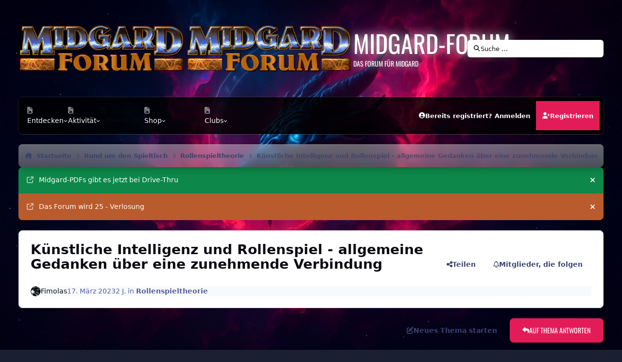

--- FILE ---
content_type: text/html;charset=UTF-8
request_url: https://www.midgard-forum.de/forum/topic/41037-k%C3%BCnstliche-intelligenz-und-rollenspiel-allgemeine-gedanken-%C3%BCber-eine-zunehmende-verbindung/page/2/
body_size: 53839
content:
<!DOCTYPE html>
<html lang="de-DE" dir="ltr" 

data-ips-path="/forum/topic/41037-künstliche-intelligenz-und-rollenspiel-allgemeine-gedanken-über-eine-zunehmende-verbindung/page/2/"
data-ips-scheme='light'
data-ips-scheme-active='light'
data-ips-scheme-default='light'
data-ips-theme="30"
data-ips-scheme-toggle="true"


    data-ips-guest


data-ips-theme-setting-change-scheme='1'
data-ips-theme-setting-link-panels='1'
data-ips-theme-setting-nav-bar-icons='1'
data-ips-theme-setting-mobile-icons-location='footer'
data-ips-theme-setting-mobile-footer-labels='1'
data-ips-theme-setting-sticky-sidebar='1'
data-ips-theme-setting-flip-sidebar='0'

data-ips-layout='default'



>
	<head data-ips-hook="head">
		<meta charset="utf-8">
		<title data-ips-hook="title">Künstliche Intelligenz und Rollenspiel - allgemeine Gedanken über eine zunehmende Verbindung - Seite 2 - Rollenspieltheorie - Midgard-Forum</title>
		
		
		
		

		


	<script>
		(() => {
			function getCookie(n) {
				let v = `; ${document.cookie}`, parts = v.split(`; ${n}=`);
				if (parts.length === 2) return parts.pop().split(';').shift();
			}
			
				const c = getCookie('ips4_cookie_consent');
				if(!c) return;
			
			const s = getCookie('ips4_scheme_preference');
			if(!s || s === document.documentElement.getAttribute("data-ips-scheme-active")) return;
			if(s === "system"){
				document.documentElement.setAttribute('data-ips-scheme',(window.matchMedia('(prefers-color-scheme:dark)').matches)?'dark':'light');
			} else {
				document.documentElement.setAttribute("data-ips-scheme",s);
			}
			document.documentElement.setAttribute("data-ips-scheme-active",s);
		})();
	</script>

		
		
		
		
		


	<!--!Font Awesome Free 6 by @fontawesome - https://fontawesome.com License - https://fontawesome.com/license/free Copyright 2024 Fonticons, Inc.-->
	<link rel='stylesheet' href='//www.midgard-forum.de/forum/applications/core/interface/static/fontawesome/css/all.min.css?v=6.7.2'>



	<link rel='stylesheet' href='//www.midgard-forum.de/forum/static/css/core_global_framework_framework.css?v=93288c1a131768437551'>

	<link rel='stylesheet' href='//www.midgard-forum.de/forum/static/css/core_global_flags.css?v=93288c1a131768437551'>

	<link rel='stylesheet' href='//www.midgard-forum.de/forum/static/css/core_front_core.css?v=93288c1a131768437551'>

	<link rel='stylesheet' href='//www.midgard-forum.de/forum/static/css/forums_front_forums.css?v=93288c1a131768437551'>

	<link rel='stylesheet' href='//www.midgard-forum.de/forum/static/css/forums_front_topics.css?v=93288c1a131768437551'>


<!-- Content Config CSS Properties -->
<style id="contentOptionsCSS">
    :root {
        --i-embed-max-width: 500px;
        --i-embed-default-width: 500px;
        --i-embed-media-max-width: 100%;
    }
</style>



	
		<link rel='stylesheet' href='https://www.midgard-forum.de/forum/uploads/monthly_2025_09/theme.css.0063f76b6b58e7e2a57f56b184c1c474.css'>
	
	
	<style id="themeVariables">
		
			:root{

--set__i-position-search: 6;
--set__i-position-user: 9;
--set__i-header-primary--he: 200;
--set__i-header-secondary--he: 60;
--set__i-nav-bar-icons: 1;
--data-ips-theme-setting-nav-bar-icons: 1;
--set__i-position-navigation: 7;
--set__i-position-breadcrumb: 10;
--set__i-logo-slogan: Das Forum f&uuml;r Midgard;
--set__i-desktop-logo--fo-si: 50;
--dark__i-base-l: 8;
--dark__i-base-c: 26;
--light__i-primary: hsl(342 78% 50%);
--light__i-primary-relative-l: 36;
--light__i-base-h: 270;
--dark__i-primary: hsl(342 78% 50%);
--light__i-body--ba-co: var(--i-base-contrast_5);
--light__i-boxHeader--ba-co: var(--i-base-contrast_4);
--light__i-boxHeader--co: hsl(0 0% 100%);
--dark__i-base-h: 297;
--dark__i-box--bo-co: var(--i-base_5);
--light__i-footer--ba-co: var(--i-base-contrast_5);
--set__i-logo--fo-we: 400;
--set__i-mobile-header--he: 90;
--set__i-default-scheme: light;
--light__i-headerMobile--ba-co: var(--i-base-contrast_6);
--light__i-headerMobile--co: var(--i-base_1);
--set__logo-light: url('https://www.midgard-forum.de/forum/uploads/set_resources_30/6d538d11ecfced46f459ee300b5e80ec_logo-midgardforum.png.e7d13b6b59934c8ac8aede59683614e1_4c03b8.png');
--set__logo-dark: url('https://www.midgard-forum.de/forum/uploads/set_resources_30/6d538d11ecfced46f459ee300b5e80ec_logo-midgardforum.png.e7d13b6b59934c8ac8aede59683614e1_fc3416.png');
--set__mobile-logo-light: url('https://www.midgard-forum.de/forum/uploads/set_resources_30/6d538d11ecfced46f459ee300b5e80ec_logo-midgardforum.png.e7d13b6b59934c8ac8aede59683614e1_57f252.png');
--set__mobile-logo-dark: url('https://www.midgard-forum.de/forum/uploads/set_resources_30/6d538d11ecfced46f459ee300b5e80ec_logo-midgardforum.png.e7d13b6b59934c8ac8aede59683614e1_aefcc1.png');

}
		
	</style>

	
		<style id="themeCustomCSS">
			 @font-face{font-display:swap;font-family:'Oswald';font-style:normal;font-weight:400;src:url('https://www.midgard-forum.de/forum/uploads/set_resources_30/6d538d11ecfced46f459ee300b5e80ec_oswald.woff2') format('woff2');}.ipsBox__header::before{background-image:url('https://www.midgard-forum.de/forum/uploads/set_resources_30/6d538d11ecfced46f459ee300b5e80ec_background.jpg');}.ipsHeader__secondary::before{background-image:url('https://www.midgard-forum.de/forum/uploads/set_resources_30/6d538d11ecfced46f459ee300b5e80ec_background.jpg');}.ipsBox__header::after, .ipsHeader__secondary::after{background-image:url('https://www.midgard-forum.de/forum/uploads/set_resources_30/6d538d11ecfced46f459ee300b5e80ec_texture.png');}.ipsHeader__secondary .ipsNavBar{--_background:url('https://www.midgard-forum.de/forum/uploads/set_resources_30/6d538d11ecfced46f459ee300b5e80ec_nav-hover.png');}.ipsHeader__secondary .ipsNavBar > li > [aria-current="page"]{--_background:url('https://www.midgard-forum.de/forum/uploads/set_resources_30/6d538d11ecfced46f459ee300b5e80ec_nav-active.png');}
		</style>
	

	


		



	<meta name="viewport" content="width=device-width, initial-scale=1, viewport-fit=cover">
	<meta name="apple-mobile-web-app-status-bar-style" content="black-translucent">
	
	
		
		
	
	
		<meta name="twitter:card" content="summary">
	
	
	
		
			
				
					<meta property="og:title" content="Künstliche Intelligenz und Rollenspiel - allgemeine Gedanken über eine zunehmende Verbindung">
				
			
		
	
		
			
				
					<meta property="og:type" content="website">
				
			
		
	
		
			
				
					<meta property="og:url" content="https://www.midgard-forum.de/forum/topic/41037-k%C3%BCnstliche-intelligenz-und-rollenspiel-allgemeine-gedanken-%C3%BCber-eine-zunehmende-verbindung/">
				
			
		
	
		
			
				
					<meta property="og:updated_time" content="2025-12-20T19:22:57Z">
				
			
		
	
		
			
				
					<meta property="og:site_name" content="Midgard-Forum">
				
			
		
	
		
			
				
					<meta property="og:locale" content="de_DE">
				
			
		
	
	
		
			<link rel="first" href="https://www.midgard-forum.de/forum/topic/41037-k%C3%BCnstliche-intelligenz-und-rollenspiel-allgemeine-gedanken-%C3%BCber-eine-zunehmende-verbindung/">
		
	
		
			<link rel="prev" href="https://www.midgard-forum.de/forum/topic/41037-k%C3%BCnstliche-intelligenz-und-rollenspiel-allgemeine-gedanken-%C3%BCber-eine-zunehmende-verbindung/">
		
	
		
			<link rel="next" href="https://www.midgard-forum.de/forum/topic/41037-k%C3%BCnstliche-intelligenz-und-rollenspiel-allgemeine-gedanken-%C3%BCber-eine-zunehmende-verbindung/page/3/">
		
	
		
			<link rel="last" href="https://www.midgard-forum.de/forum/topic/41037-k%C3%BCnstliche-intelligenz-und-rollenspiel-allgemeine-gedanken-%C3%BCber-eine-zunehmende-verbindung/page/4/">
		
	
		
			<link rel="canonical" href="https://www.midgard-forum.de/forum/topic/41037-k%C3%BCnstliche-intelligenz-und-rollenspiel-allgemeine-gedanken-%C3%BCber-eine-zunehmende-verbindung/page/2/">
		
	
	
	
	
	
	<link rel="manifest" href="https://www.midgard-forum.de/forum/manifest.webmanifest/">
	
	

	
	

	
	


		

	
	<link rel='icon' href='https://www.midgard-forum.de/forum/uploads/monthly_2025_08/MF.png' type="image/png">

	</head>
	<body data-ips-hook="body" class="ipsApp ipsApp_front " data-contentClass="IPS\forums\Topic" data-controller="core.front.core.app" data-pageApp="forums" data-pageLocation="front" data-pageModule="forums" data-pageController="topic" data-id="41037" >

		<a href="#ipsLayout__main" class="ipsSkipToContent">Zu Inhalt springen</a>
		
		
		

<i-pull-to-refresh aria-hidden="true">
	<div class="iPullToRefresh"></div>
</i-pull-to-refresh>
		


		
		


<!--CT: Background-->
<img src='https://www.midgard-forum.de/forum/uploads/set_resources_30/6d538d11ecfced46f459ee300b5e80ec_background.jpg' class="focus-background-image" alt="" role="none">
<div class="ipsLayout" id="ipsLayout" data-ips-hook="layout">
			
			<div class="ipsLayout__app" data-ips-hook="app">
				
				<div data-ips-hook="mobileHeader" class="ipsMobileHeader ipsResponsive_header--mobile">
					
<a href="https://www.midgard-forum.de/forum/" data-ips-hook="logo" class="ipsLogo ipsLogo--mobile" accesskey="1">
	
		

    
    
    
    <picture class='ipsLogo__image ipsLogo__image--light'>
        <source srcset="[data-uri]" media="(min-width: 980px)">
        <img src="https://www.midgard-forum.de/forum/uploads/set_resources_30/6d538d11ecfced46f459ee300b5e80ec_logo-midgardforum.png.e7d13b6b59934c8ac8aede59683614e1_b6d00a.png" width="460" height="136" alt='Midgard-Forum' data-ips-theme-image='mobile-logo-light'>
    </picture>

		

    
    
    
    <picture class='ipsLogo__image ipsLogo__image--dark'>
        <source srcset="[data-uri]" media="(min-width: 980px)">
        <img src="https://www.midgard-forum.de/forum/uploads/set_resources_30/6d538d11ecfced46f459ee300b5e80ec_logo-midgardforum.png.e7d13b6b59934c8ac8aede59683614e1_79e928.png" width="460" height="136" alt='Midgard-Forum' data-ips-theme-image='mobile-logo-dark'>
    </picture>

	
  	<div class="ipsLogo__text">
		<span class="ipsLogo__name" data-ips-theme-text="set__i-logo-text">Midgard-Forum</span>
		
			<span class="ipsLogo__slogan" data-ips-theme-text="set__i-logo-slogan">Das Forum f&uuml;r Midgard</span>
		
	</div>
</a>
					
<ul data-ips-hook="mobileNavHeader" class="ipsMobileNavIcons ipsResponsive_header--mobile">

	
		<li data-el="guest">
			<button type="button" class="ipsMobileNavIcons__button ipsMobileNavIcons__button--primary" aria-controls="ipsOffCanvas--guest" aria-expanded="false" data-ipscontrols>
				<span>Anmelden</span>
			</button>
		</li>
	
	
	
		
	
    
	
	
</ul>
				</div>
				
				


				
					
<nav class="ipsBreadcrumb ipsBreadcrumb--mobile ipsResponsive_header--mobile" aria-label="Breadcrumbs" >
	<ol itemscope itemtype="https://schema.org/BreadcrumbList" class="ipsBreadcrumb__list">
		<li itemprop="itemListElement" itemscope itemtype="https://schema.org/ListItem">
			<a title="Startseite" href="https://www.midgard-forum.de/forum/" itemprop="item">
				<i class="fa-solid fa-house-chimney"></i> <span itemprop="name">Startseite</span>
			</a>
			<meta itemprop="position" content="1">
		</li>
		
		
		
			
				<li itemprop="itemListElement" itemscope itemtype="https://schema.org/ListItem">
					<a href="https://www.midgard-forum.de/forum/forum/16-rund-um-den-spieltisch/" itemprop="item">
						<span itemprop="name">Rund um den Spieltisch </span>
					</a>
					<meta itemprop="position" content="2">
				</li>
			
			
		
			
				<li itemprop="itemListElement" itemscope itemtype="https://schema.org/ListItem">
					<a href="https://www.midgard-forum.de/forum/forum/224-rollenspieltheorie/" itemprop="item">
						<span itemprop="name">Rollenspieltheorie </span>
					</a>
					<meta itemprop="position" content="3">
				</li>
			
			
		
			
				<li aria-current="location" itemprop="itemListElement" itemscope itemtype="https://schema.org/ListItem">
					<span itemprop="name">Künstliche Intelligenz und Rollenspiel - allgemeine Gedanken über eine zunehmende Verbindung</span>
					<meta itemprop="position" content="4">
				</li>
			
			
		
	</ol>
	<ul class="ipsBreadcrumb__feed" data-ips-hook="feed">
		
		<li >
			<a data-action="defaultStream" href="https://www.midgard-forum.de/forum/discover/" ><i class="fa-regular fa-file-lines"></i> <span data-role="defaultStreamName">Alle Aktivitäten</span></a>
		</li>
	</ul>
</nav>
				
				
					<header data-ips-hook="header" class="ipsHeader ipsResponsive_header--desktop">
						
						
							<div data-ips-hook="primaryHeader" class="ipsHeader__primary" >
								<div class="ipsWidth ipsHeader__align">
									<div data-ips-header-position="4" class="ipsHeader__start">


	
		<div data-ips-header-content='logo'>
			<!-- logo -->
			
				
<a href="https://www.midgard-forum.de/forum/" data-ips-hook="logo" class="ipsLogo ipsLogo--desktop" accesskey="1">
	
		

    
    
    
    <picture class='ipsLogo__image ipsLogo__image--light'>
        <source srcset="[data-uri]" media="(max-width: 979px)">
        <img src="https://www.midgard-forum.de/forum/uploads/set_resources_30/6d538d11ecfced46f459ee300b5e80ec_logo-midgardforum.png.e7d13b6b59934c8ac8aede59683614e1_5f8613.png" width="460" height="136" alt='Midgard-Forum' data-ips-theme-image='logo-light'>
    </picture>

		

    
    
    
    <picture class='ipsLogo__image ipsLogo__image--dark'>
        <source srcset="[data-uri]" media="(max-width: 979px)">
        <img src="https://www.midgard-forum.de/forum/uploads/set_resources_30/6d538d11ecfced46f459ee300b5e80ec_logo-midgardforum.png.e7d13b6b59934c8ac8aede59683614e1_d95e41.png" width="460" height="136" alt='Midgard-Forum' data-ips-theme-image='logo-dark'>
    </picture>

	
  	<div class="ipsLogo__text">
		<span class="ipsLogo__name" data-ips-theme-text="set__i-logo-text">Midgard-Forum</span>
		
			<span class="ipsLogo__slogan" data-ips-theme-text="set__i-logo-slogan">Das Forum f&uuml;r Midgard</span>
		
	</div>
</a>
			
			
			    
			    
			    
			    
			
		</div>
	

	

	

	

	
</div>
									<div data-ips-header-position="5" class="ipsHeader__center">


	

	

	

	

	
</div>
									<div data-ips-header-position="6" class="ipsHeader__end">


	

	

	

	

	
		<div data-ips-header-content='search'>
			<!-- search -->
			
			
			    
			    
			    
			    
				    

	<button class='ipsSearchPseudo' popovertarget="ipsSearchDialog" type="button">
		<i class="fa-solid fa-magnifying-glass"></i>
		<span>Suche …</span>
	</button>

			    
			
		</div>
	
</div>
								</div>
							</div>
						
						
							<div data-ips-hook="secondaryHeader" class="ipsHeader__secondary" >
								<div class="ipsWidth ipsHeader__align">
									<div data-ips-header-position="7" class="ipsHeader__start">


	

	
		<div data-ips-header-content='navigation'>
			<!-- navigation -->
			
			
			    
				    


<nav data-ips-hook="navBar" class="ipsNav" aria-label="Primary">
	<i-navigation-menu>
		<ul class="ipsNavBar" data-role="menu">
			


	
		
		
			
		
		
		<li  data-id="1" data-active data-navApp="core" data-navExt="Menu" >
			
			
				
					<button aria-expanded="false" aria-controls="elNavSecondary_1" data-ipscontrols type="button">
						<span class="ipsNavBar__icon" aria-hidden="true">
							
								<i class="fa-solid" style="--icon:'\f1c5'"></i>
							
						</span>
						<span class="ipsNavBar__text">
							<span class="ipsNavBar__label">Entdecken</span>
							<i class="fa-solid fa-angle-down"></i>
						</span>
					</button>
					
						<ul class='ipsNav__dropdown' id='elNavSecondary_1' data-ips-hidden-light-dismiss hidden>
							


	
		
		
			
		
		
		<li  data-id="8" data-active data-navApp="forums" data-navExt="Forums" >
			
			
				
					<a href="https://www.midgard-forum.de/forum/"  data-navItem-id="8" aria-current="page">
						<span class="ipsNavBar__icon" aria-hidden="true">
							
								<i class="fa-solid" style="--icon:'\f075'"></i>
							
						</span>
						<span class="ipsNavBar__text">
							<span class="ipsNavBar__label">Foren</span>
						</span>
					</a>
				
			
		</li>
	

	
		
		
		
		<li  data-id="40"  data-navApp="cms" data-navExt="Pages" >
			
			
				
					<a href="https://www.midgard-forum.de/forum/articles.html/"  data-navItem-id="40" >
						<span class="ipsNavBar__icon" aria-hidden="true">
							
								<i class="fa-solid" style="--icon:'\f15c'"></i>
							
						</span>
						<span class="ipsNavBar__text">
							<span class="ipsNavBar__label">Artikel</span>
						</span>
					</a>
				
			
		</li>
	

	
		
		
		
		<li  data-id="9"  data-navApp="blog" data-navExt="Blogs" >
			
			
				
					<a href="https://www.midgard-forum.de/forum/blogs/"  data-navItem-id="9" >
						<span class="ipsNavBar__icon" aria-hidden="true">
							
								<i class="fa-solid" style="--icon:'\f044'"></i>
							
						</span>
						<span class="ipsNavBar__text">
							<span class="ipsNavBar__label">Blogs</span>
						</span>
					</a>
				
			
		</li>
	

	
		
		
		
		<li  data-id="12"  data-navApp="calendar" data-navExt="Calendar" >
			
			
				
					<a href="https://www.midgard-forum.de/forum/events/"  data-navItem-id="12" >
						<span class="ipsNavBar__icon" aria-hidden="true">
							
								<i class="fa-solid" style="--icon:'\f133'"></i>
							
						</span>
						<span class="ipsNavBar__text">
							<span class="ipsNavBar__label">Veranstaltungen</span>
						</span>
					</a>
				
			
		</li>
	

	
		
		
		
		<li  data-id="13"  data-navApp="gallery" data-navExt="Gallery" >
			
			
				
					<a href="https://www.midgard-forum.de/forum/gallery/"  data-navItem-id="13" >
						<span class="ipsNavBar__icon" aria-hidden="true">
							
								<i class="fa-solid" style="--icon:'\f87c'"></i>
							
						</span>
						<span class="ipsNavBar__text">
							<span class="ipsNavBar__label">Galerie</span>
						</span>
					</a>
				
			
		</li>
	

	
		
		
		
		<li  data-id="53"  data-navApp="downloads" data-navExt="Downloads" >
			
			
				
					<a href="https://www.midgard-forum.de/forum/files/"  data-navItem-id="53" >
						<span class="ipsNavBar__icon" aria-hidden="true">
							
								<i class="fa-solid" style="--icon:'\f019'"></i>
							
						</span>
						<span class="ipsNavBar__text">
							<span class="ipsNavBar__label">Downloads</span>
						</span>
					</a>
				
			
		</li>
	

	

	
		
		
		
		<li  data-id="30"  data-navApp="core" data-navExt="StaffDirectory" >
			
			
				
					<a href="https://www.midgard-forum.de/forum/staff/"  data-navItem-id="30" >
						<span class="ipsNavBar__icon" aria-hidden="true">
							
								<i class="fa-solid" style="--icon:'\f2bb'"></i>
							
						</span>
						<span class="ipsNavBar__text">
							<span class="ipsNavBar__label">Team</span>
						</span>
					</a>
				
			
		</li>
	

	
		
		
		
		<li  data-id="31"  data-navApp="core" data-navExt="OnlineUsers" >
			
			
				
					<a href="https://www.midgard-forum.de/forum/online/"  data-navItem-id="31" >
						<span class="ipsNavBar__icon" aria-hidden="true">
							
								<i class="fa-solid" style="--icon:'\f017'"></i>
							
						</span>
						<span class="ipsNavBar__text">
							<span class="ipsNavBar__label">Online-Nutzer</span>
						</span>
					</a>
				
			
		</li>
	

	

						</ul>
					
				
			
		</li>
	

	
		
		
		
		<li  data-id="2"  data-navApp="core" data-navExt="Menu" >
			
			
				
					<button aria-expanded="false" aria-controls="elNavSecondary_2" data-ipscontrols type="button">
						<span class="ipsNavBar__icon" aria-hidden="true">
							
								<i class="fa-solid" style="--icon:'\f1c5'"></i>
							
						</span>
						<span class="ipsNavBar__text">
							<span class="ipsNavBar__label">Aktivität</span>
							<i class="fa-solid fa-angle-down"></i>
						</span>
					</button>
					
						<ul class='ipsNav__dropdown' id='elNavSecondary_2' data-ips-hidden-light-dismiss hidden>
							


	
		
		
		
		<li  data-id="3"  data-navApp="core" data-navExt="AllActivity" >
			
			
				
					<a href="https://www.midgard-forum.de/forum/discover/"  data-navItem-id="3" >
						<span class="ipsNavBar__icon" aria-hidden="true">
							
								<i class="fa-solid" style="--icon:'\f0ca'"></i>
							
						</span>
						<span class="ipsNavBar__text">
							<span class="ipsNavBar__label">Alle Aktivitäten</span>
						</span>
					</a>
				
			
		</li>
	

	
		
		
		
		<li  data-id="4"  data-navApp="core" data-navExt="YourActivityStreams" >
			
			
				<button aria-expanded="false" aria-controls="elNavSecondary_4" data-ipscontrols type="button">
					<span class="ipsNavBar__icon" aria-hidden="true">
						
							<i class="fa-solid" style="--icon:'\f0ae'"></i>
						
					</span>
					<span class="ipsNavBar__text">
						<span class="ipsNavBar__label">Meine Aktivitätsverläufe</span>
						<i class="fa-solid fa-angle-down"></i>
					</span>
				</button>
				
					<ul class='ipsNav__dropdown' id='elNavSecondary_4'  hidden>
						

	
		
			<li data-streamid='85'>
				<a href='https://www.midgard-forum.de/forum/discover/85/' >
					<span class="ipsNavBar__icon" aria-hidden="true">
						
							<i class="fa-solid" style="--icon:'\f4fd'"></i>
						
					</span>
					<span class="ipsNavBar__text">
						<span class="ipsNavBar__label">Letzte Beiträge</span>
					</span>
				</a>
			</li>
		
	

					</ul>
				
			
		</li>
	

	

	

	
		
		
		
		<li  data-id="7"  data-navApp="core" data-navExt="Search" >
			
			
				
					<a href="https://www.midgard-forum.de/forum/search/"  data-navItem-id="7" >
						<span class="ipsNavBar__icon" aria-hidden="true">
							
								<i class="fa-solid" style="--icon:'\f002'"></i>
							
						</span>
						<span class="ipsNavBar__text">
							<span class="ipsNavBar__label">Suche</span>
						</span>
					</a>
				
			
		</li>
	

						</ul>
					
				
			
		</li>
	

	
		
		
		
		<li  data-id="39"  data-navApp="cms" data-navExt="Pages" >
			
			
				
					<a href="https://www.midgard-forum.de/forum/articles.html/"  data-navItem-id="39" >
						<span class="ipsNavBar__icon" aria-hidden="true">
							
								<i class="fa-solid" style="--icon:'\f15c'"></i>
							
						</span>
						<span class="ipsNavBar__text">
							<span class="ipsNavBar__label">Artikel (CMS)</span>
						</span>
					</a>
				
			
		</li>
	

	
		
		
		
		<li  data-id="14"  data-navApp="core" data-navExt="Menu" >
			
			
				
					<button aria-expanded="false" aria-controls="elNavSecondary_14" data-ipscontrols type="button">
						<span class="ipsNavBar__icon" aria-hidden="true">
							
								<i class="fa-solid" style="--icon:'\f1c5'"></i>
							
						</span>
						<span class="ipsNavBar__text">
							<span class="ipsNavBar__label">Shop</span>
							<i class="fa-solid fa-angle-down"></i>
						</span>
					</button>
					
						<ul class='ipsNav__dropdown' id='elNavSecondary_14' data-ips-hidden-light-dismiss hidden>
							


	
		
		
		
		<li  data-id="55"  data-navApp="nexus" data-navExt="Store" >
			
			
				
					<a href="https://www.midgard-forum.de/forum/store/"  data-navItem-id="55" >
						<span class="ipsNavBar__icon" aria-hidden="true">
							
								<i class="fa-solid" style="--icon:'\f07a'"></i>
							
						</span>
						<span class="ipsNavBar__text">
							<span class="ipsNavBar__label">Shop</span>
						</span>
					</a>
				
			
		</li>
	

	

	

	

	

						</ul>
					
				
			
		</li>
	

	

	
		
		
		
		<li  data-id="34"  data-navApp="core" data-navExt="CustomItem" >
			
			
				
					<a href="https://www.midgard-forum.de/forum/intern/impressum-r2/"  data-navItem-id="34" >
						<span class="ipsNavBar__icon" aria-hidden="true">
							
								<i class="fa-solid" style="--icon:'\f1c5'"></i>
							
						</span>
						<span class="ipsNavBar__text">
							<span class="ipsNavBar__label">Impressum</span>
						</span>
					</a>
				
			
		</li>
	

	
		
		
		
		<li  data-id="44"  data-navApp="core" data-navExt="Menu" >
			
			
				
					<button aria-expanded="false" aria-controls="elNavSecondary_44" data-ipscontrols type="button">
						<span class="ipsNavBar__icon" aria-hidden="true">
							
								<i class="fa-solid" style="--icon:'\f1c5'"></i>
							
						</span>
						<span class="ipsNavBar__text">
							<span class="ipsNavBar__label">Clubs</span>
							<i class="fa-solid fa-angle-down"></i>
						</span>
					</button>
					
						<ul class='ipsNav__dropdown' id='elNavSecondary_44' data-ips-hidden-light-dismiss hidden>
							


	
		
		
		
		<li  data-id="45"  data-navApp="core" data-navExt="Clubs" >
			
			
				
					<a href="https://www.midgard-forum.de/forum/clubs/"  data-navItem-id="45" >
						<span class="ipsNavBar__icon" aria-hidden="true">
							
								<i class="fa-solid" style="--icon:'\f2bd'"></i>
							
						</span>
						<span class="ipsNavBar__text">
							<span class="ipsNavBar__label">Clubs</span>
						</span>
					</a>
				
			
		</li>
	

	
		
		
		
		<li  data-id="46"  data-navApp="core" data-navExt="CustomItem" >
			
			
				
					<a href="https://www.midgard-forum.de/forum/clubs/?filter=mine"  data-navItem-id="46" >
						<span class="ipsNavBar__icon" aria-hidden="true">
							
								<i class="fa-solid" style="--icon:'\f1c5'"></i>
							
						</span>
						<span class="ipsNavBar__text">
							<span class="ipsNavBar__label">Meine Clubs</span>
						</span>
					</a>
				
			
		</li>
	

	
		
		
		
		<li  data-id="47"  data-navApp="core" data-navExt="CustomItem" >
			
			
				
					<a href="https://www.midgard-forum.de/forum/clubs/?f1[0]=3"  data-navItem-id="47" >
						<span class="ipsNavBar__icon" aria-hidden="true">
							
								<i class="fa-solid" style="--icon:'\f1c5'"></i>
							
						</span>
						<span class="ipsNavBar__text">
							<span class="ipsNavBar__label">Midgard-Cons</span>
						</span>
					</a>
				
			
		</li>
	

	
		
		
		
		<li  data-id="48"  data-navApp="core" data-navExt="CustomItem" >
			
			
				
					<a href="https://www.midgard-forum.de/forum/clubs/?f1[0]=2"  data-navItem-id="48" >
						<span class="ipsNavBar__icon" aria-hidden="true">
							
								<i class="fa-solid" style="--icon:'\f1c5'"></i>
							
						</span>
						<span class="ipsNavBar__text">
							<span class="ipsNavBar__label">Forum</span>
						</span>
					</a>
				
			
		</li>
	

	
		
		
		
		<li  data-id="50"  data-navApp="core" data-navExt="CustomItem" >
			
			
				
					<a href="https://www.midgard-forum.de/forum/clubs/?f1[0]=1"  data-navItem-id="50" >
						<span class="ipsNavBar__icon" aria-hidden="true">
							
								<i class="fa-solid" style="--icon:'\f1c5'"></i>
							
						</span>
						<span class="ipsNavBar__text">
							<span class="ipsNavBar__label">Forumsprojekte</span>
						</span>
					</a>
				
			
		</li>
	

	
		
		
		
		<li  data-id="51"  data-navApp="core" data-navExt="CustomItem" >
			
			
				
					<a href="https://www.midgard-forum.de/forum/clubs/?f1[0]=4"  data-navItem-id="51" >
						<span class="ipsNavBar__icon" aria-hidden="true">
							
								<i class="fa-solid" style="--icon:'\f1c5'"></i>
							
						</span>
						<span class="ipsNavBar__text">
							<span class="ipsNavBar__label">Sonstige Clubs</span>
						</span>
					</a>
				
			
		</li>
	

						</ul>
					
				
			
		</li>
	

	

	

	

			<li data-role="moreLi" hidden>
				<button aria-expanded="false" aria-controls="nav__more" data-ipscontrols type="button">
					<span class="ipsNavBar__icon" aria-hidden="true">
						<i class="fa-solid fa-bars"></i>
					</span>
					<span class="ipsNavBar__text">
						<span class="ipsNavBar__label">Mehr</span>
						<i class="fa-solid fa-angle-down"></i>
					</span>
				</button>
				<ul class="ipsNav__dropdown" id="nav__more" data-role="moreMenu" data-ips-hidden-light-dismiss hidden></ul>
			</li>
		</ul>
		<div class="ipsNavPriority js-ipsNavPriority" aria-hidden="true">
			<ul class="ipsNavBar" data-role="clone">
				<li data-role="moreLiClone">
					<button aria-expanded="false" aria-controls="nav__more" data-ipscontrols type="button">
						<span class="ipsNavBar__icon" aria-hidden="true">
							<i class="fa-solid fa-bars"></i>
						</span>
						<span class="ipsNavBar__text">
							<span class="ipsNavBar__label">Mehr</span>
							<i class="fa-solid fa-angle-down"></i>
						</span>
					</button>
				</li>
				


	
		
		
			
		
		
		<li  data-id="1" data-active data-navApp="core" data-navExt="Menu" >
			
			
				
					<button aria-expanded="false" aria-controls="elNavSecondary_1" data-ipscontrols type="button">
						<span class="ipsNavBar__icon" aria-hidden="true">
							
								<i class="fa-solid" style="--icon:'\f1c5'"></i>
							
						</span>
						<span class="ipsNavBar__text">
							<span class="ipsNavBar__label">Entdecken</span>
							<i class="fa-solid fa-angle-down"></i>
						</span>
					</button>
					
				
			
		</li>
	

	
		
		
		
		<li  data-id="2"  data-navApp="core" data-navExt="Menu" >
			
			
				
					<button aria-expanded="false" aria-controls="elNavSecondary_2" data-ipscontrols type="button">
						<span class="ipsNavBar__icon" aria-hidden="true">
							
								<i class="fa-solid" style="--icon:'\f1c5'"></i>
							
						</span>
						<span class="ipsNavBar__text">
							<span class="ipsNavBar__label">Aktivität</span>
							<i class="fa-solid fa-angle-down"></i>
						</span>
					</button>
					
				
			
		</li>
	

	
		
		
		
		<li  data-id="39"  data-navApp="cms" data-navExt="Pages" >
			
			
				
					<a href="https://www.midgard-forum.de/forum/articles.html/"  data-navItem-id="39" >
						<span class="ipsNavBar__icon" aria-hidden="true">
							
								<i class="fa-solid" style="--icon:'\f15c'"></i>
							
						</span>
						<span class="ipsNavBar__text">
							<span class="ipsNavBar__label">Artikel (CMS)</span>
						</span>
					</a>
				
			
		</li>
	

	
		
		
		
		<li  data-id="14"  data-navApp="core" data-navExt="Menu" >
			
			
				
					<button aria-expanded="false" aria-controls="elNavSecondary_14" data-ipscontrols type="button">
						<span class="ipsNavBar__icon" aria-hidden="true">
							
								<i class="fa-solid" style="--icon:'\f1c5'"></i>
							
						</span>
						<span class="ipsNavBar__text">
							<span class="ipsNavBar__label">Shop</span>
							<i class="fa-solid fa-angle-down"></i>
						</span>
					</button>
					
				
			
		</li>
	

	

	
		
		
		
		<li  data-id="34"  data-navApp="core" data-navExt="CustomItem" >
			
			
				
					<a href="https://www.midgard-forum.de/forum/intern/impressum-r2/"  data-navItem-id="34" >
						<span class="ipsNavBar__icon" aria-hidden="true">
							
								<i class="fa-solid" style="--icon:'\f1c5'"></i>
							
						</span>
						<span class="ipsNavBar__text">
							<span class="ipsNavBar__label">Impressum</span>
						</span>
					</a>
				
			
		</li>
	

	
		
		
		
		<li  data-id="44"  data-navApp="core" data-navExt="Menu" >
			
			
				
					<button aria-expanded="false" aria-controls="elNavSecondary_44" data-ipscontrols type="button">
						<span class="ipsNavBar__icon" aria-hidden="true">
							
								<i class="fa-solid" style="--icon:'\f1c5'"></i>
							
						</span>
						<span class="ipsNavBar__text">
							<span class="ipsNavBar__label">Clubs</span>
							<i class="fa-solid fa-angle-down"></i>
						</span>
					</button>
					
				
			
		</li>
	

	

	

	

			</ul>
		</div>
	</i-navigation-menu>
</nav>
			    
			    
			    
			    
			
		</div>
	

	

	

	
</div>
									<div data-ips-header-position="8" class="ipsHeader__center">


	

	

	

	

	
</div>
									<div data-ips-header-position="9" class="ipsHeader__end">


	

	

	
		<div data-ips-header-content='user'>
			<!-- user -->
			
			
			    
			    
				    

	<ul id="elUserNav" data-ips-hook="userBarGuest" class="ipsUserNav ipsUserNav--guest">

        
		
        
        
        
            
            <li id="elSignInLink" data-el="sign-in">
                <button type="button" id="elUserSignIn" popovertarget="elUserSignIn_menu" class="ipsUserNav__link">
                	<i class="fa-solid fa-circle-user"></i>
                	<span class="ipsUserNav__text">Bereits registriert? Anmelden</span>
                </button>                
                
<i-dropdown popover id="elUserSignIn_menu">
	<div class="iDropdown">
		<form accept-charset='utf-8' method='post' action='https://www.midgard-forum.de/forum/login/'>
			<input type="hidden" name="csrfKey" value="86fac2d9d799b73c5ac636e44c0ade46">
			<input type="hidden" name="ref" value="[base64]">
			<div data-role="loginForm">
				
				
				
					
<div class="">
	<h4 class="ipsTitle ipsTitle--h3 i-padding_2 i-padding-bottom_0 i-color_hard">Anmelden</h4>
	<ul class='ipsForm ipsForm--vertical ipsForm--login-popup'>
		<li class="ipsFieldRow ipsFieldRow--noLabel ipsFieldRow--fullWidth">
			<label class="ipsFieldRow__label" for="login_popup_email">E-Mail-Adresse</label>
			<div class="ipsFieldRow__content">
                <input type="email" class='ipsInput ipsInput--text' placeholder="E-Mail-Adresse" name="auth" autocomplete="email" id='login_popup_email'>
			</div>
		</li>
		<li class="ipsFieldRow ipsFieldRow--noLabel ipsFieldRow--fullWidth">
			<label class="ipsFieldRow__label" for="login_popup_password">Passwort</label>
			<div class="ipsFieldRow__content">
				<input type="password" class='ipsInput ipsInput--text' placeholder="Passwort" name="password" autocomplete="current-password" id='login_popup_password'>
			</div>
		</li>
		<li class="ipsFieldRow ipsFieldRow--checkbox">
			<input type="checkbox" name="remember_me" id="remember_me_checkbox_popup" value="1" checked class="ipsInput ipsInput--toggle">
			<div class="ipsFieldRow__content">
				<label class="ipsFieldRow__label" for="remember_me_checkbox_popup">Anmeldung speichern</label>
				<div class="ipsFieldRow__desc">(Nicht für die Anmeldung auf fremden/öffentlichen Computern empfohlen)</div>
			</div>
		</li>
		<li class="ipsSubmitRow">
			<button type="submit" name="_processLogin" value="usernamepassword" class="ipsButton ipsButton--primary i-width_100p">Anmelden</button>
			
				<p class="i-color_soft i-link-color_inherit i-font-weight_500 i-font-size_-1 i-margin-top_2">
					
						<a href='https://www.midgard-forum.de/forum/lostpassword/' data-ipsDialog data-ipsDialog-title='Passwort vergessen?'>
					
					Passwort vergessen?</a>
				</p>
			
		</li>
	</ul>
</div>
				
			</div>
		</form>
	</div>
</i-dropdown>
            </li>
            
        
		
			<li data-el="sign-up">
				
					<a href="https://www.midgard-forum.de/forum/register/" class="ipsUserNav__link ipsUserNav__link--sign-up"  id="elRegisterButton">
						<i class="fa-solid fa-user-plus"></i>
						<span class="ipsUserNav__text">Registrieren</span>
					</a>
				
			</li>
		
		

    <li class='ipsHide' id='elCart_container'></li>

	</ul>

			    
			    
			    
			
		</div>
	

	

	
</div>
								</div>
							</div>
						
					</header>
				
				<main data-ips-hook="main" class="ipsLayout__main" id="ipsLayout__main" tabindex="-1">
					<div class="ipsWidth ipsWidth--main-content">
						<div class="ipsContentWrap">
							
								<div class="ipsHeaderExtra ipsResponsive_header--desktop" >
									<div data-ips-header-position="10" class="ipsHeaderExtra__start">


	

	

	

	
		<div data-ips-header-content='breadcrumb'>
			<!-- breadcrumb -->
			
			
			    
			    
			    
				    
<nav class="ipsBreadcrumb ipsBreadcrumb--top " aria-label="Breadcrumbs" >
	<ol itemscope itemtype="https://schema.org/BreadcrumbList" class="ipsBreadcrumb__list">
		<li itemprop="itemListElement" itemscope itemtype="https://schema.org/ListItem">
			<a title="Startseite" href="https://www.midgard-forum.de/forum/" itemprop="item">
				<i class="fa-solid fa-house-chimney"></i> <span itemprop="name">Startseite</span>
			</a>
			<meta itemprop="position" content="1">
		</li>
		
		
		
			
				<li itemprop="itemListElement" itemscope itemtype="https://schema.org/ListItem">
					<a href="https://www.midgard-forum.de/forum/forum/16-rund-um-den-spieltisch/" itemprop="item">
						<span itemprop="name">Rund um den Spieltisch </span>
					</a>
					<meta itemprop="position" content="2">
				</li>
			
			
		
			
				<li itemprop="itemListElement" itemscope itemtype="https://schema.org/ListItem">
					<a href="https://www.midgard-forum.de/forum/forum/224-rollenspieltheorie/" itemprop="item">
						<span itemprop="name">Rollenspieltheorie </span>
					</a>
					<meta itemprop="position" content="3">
				</li>
			
			
		
			
				<li aria-current="location" itemprop="itemListElement" itemscope itemtype="https://schema.org/ListItem">
					<span itemprop="name">Künstliche Intelligenz und Rollenspiel - allgemeine Gedanken über eine zunehmende Verbindung</span>
					<meta itemprop="position" content="4">
				</li>
			
			
		
	</ol>
	<ul class="ipsBreadcrumb__feed" data-ips-hook="feed">
		
		<li >
			<a data-action="defaultStream" href="https://www.midgard-forum.de/forum/discover/" ><i class="fa-regular fa-file-lines"></i> <span data-role="defaultStreamName">Alle Aktivitäten</span></a>
		</li>
	</ul>
</nav>
			    
			    
			
		</div>
	

	
</div>
									<div data-ips-header-position="11" class="ipsHeaderExtra__center">


	

	

	

	

	
</div>
									<div data-ips-header-position="12" class="ipsHeaderExtra__end">


	

	

	

	

	
</div>
								</div>
							
							

							<div class="ipsLayout__columns">
								<section data-ips-hook="primaryColumn" class="ipsLayout__primary-column">
									
									
									
                                    
									

	


	<div class='ipsAnnouncements ipsAnnouncements--content' data-controller="core.front.core.announcementBanner">
		
			
			
				<div class='ipsAnnouncement ipsAnnouncement--success' data-announcementId="72">
					
						<a href='https://www.midgard-forum.de/forum/topic/44063-midgard-pdfs-auf-drive-through/' class='ipsAnnouncement__link' target="_blank" rel='noopener'><i class="fa-solid fa-arrow-up-right-from-square ipsAnnouncement__icon"></i>Midgard-PDFs gibt es jetzt bei Drive-Thru</a>
					
					<button type="button" data-role="dismissAnnouncement"><i class="fa-solid fa-xmark"></i><span class="ipsInvisible">Ankündigung ausblenden</span></button>
				</div>
			
		
			
			
				<div class='ipsAnnouncement ipsAnnouncement--warning' data-announcementId="74">
					
						<a href='https://www.midgard-forum.de/forum/topic/44214-das-forum-wird-25/' class='ipsAnnouncement__link' target="_blank" rel='noopener'><i class="fa-solid fa-arrow-up-right-from-square ipsAnnouncement__icon"></i>Das Forum wird 25 - Verlosung</a>
					
					<button type="button" data-role="dismissAnnouncement"><i class="fa-solid fa-xmark"></i><span class="ipsInvisible">Ankündigung ausblenden</span></button>
				</div>
			
		
	</div>




    
    

									




<!-- Start #ipsTopicView -->
<div class="ipsBlockSpacer" id="ipsTopicView" data-ips-topic-ui="traditional" data-ips-topic-first-page="false" data-ips-topic-comments="all">




<div class="ipsBox ipsBox--topicHeader ipsPull">
	<header class="ipsPageHeader">
		<div class="ipsPageHeader__row">
			<div data-ips-hook="header" class="ipsPageHeader__primary">
				<div class="ipsPageHeader__title">
					
						<h1 data-ips-hook="title">Künstliche Intelligenz und Rollenspiel - allgemeine Gedanken über eine zunehmende Verbindung</h1>
					
					<div data-ips-hook="badges" class="ipsBadges">
						
					</div>
				</div>
				
				
			</div>
			
				<ul data-ips-hook="topicHeaderButtons" class="ipsButtons">
					
						<li>


    <button type="button" id="elShareItem_405252199" popovertarget="elShareItem_405252199_menu" class='ipsButton ipsButton--share ipsButton--inherit '>
        <i class='fa-solid fa-share-nodes'></i><span class="ipsButton__label">Teilen</span>
    </button>
    <i-dropdown popover id="elShareItem_405252199_menu" data-controller="core.front.core.sharelink">
        <div class="iDropdown">
            <div class='i-padding_2'>
                
                
                <span data-ipsCopy data-ipsCopy-flashmessage>
                    <a href="https://www.midgard-forum.de/forum/topic/41037-k%C3%BCnstliche-intelligenz-und-rollenspiel-allgemeine-gedanken-%C3%BCber-eine-zunehmende-verbindung/" class="ipsPageActions__mainLink" data-role="copyButton" data-clipboard-text="https://www.midgard-forum.de/forum/topic/41037-k%C3%BCnstliche-intelligenz-und-rollenspiel-allgemeine-gedanken-%C3%BCber-eine-zunehmende-verbindung/" data-ipstooltip title='Link in die Zwischenablage kopieren'><i class="fa-regular fa-copy"></i> https://www.midgard-forum.de/forum/topic/41037-k%C3%BCnstliche-intelligenz-und-rollenspiel-allgemeine-gedanken-%C3%BCber-eine-zunehmende-verbindung/</a>
                </span>
                <ul class='ipsList ipsList--inline i-justify-content_center i-gap_1 i-margin-top_2'>
                    
                        <li>
<a href="mailto:?subject=K%C3%BCnstliche%20Intelligenz%20und%20Rollenspiel%20-%20allgemeine%20Gedanken%20%C3%BCber%20eine%20zunehmende%20Verbindung&body=https%3A%2F%2Fwww.midgard-forum.de%2Fforum%2Ftopic%2F41037-k%25C3%25BCnstliche-intelligenz-und-rollenspiel-allgemeine-gedanken-%25C3%25BCber-eine-zunehmende-verbindung%2F" rel='nofollow' class='ipsShareLink ipsShareLink--email' title='Über E-Mail teilen' data-ipsTooltip>
	<i class="fa-solid fa-envelope"></i>
</a></li>
                    
                </ul>
                
                    <button class='ipsHide ipsButton ipsButton--small ipsButton--inherit ipsButton--wide i-margin-top_2' data-controller='core.front.core.webshare' data-role='webShare' data-webShareTitle='Künstliche Intelligenz und Rollenspiel - allgemeine Gedanken über eine zunehmende Verbindung' data-webShareText='Künstliche Intelligenz und Rollenspiel - allgemeine Gedanken über eine zunehmende Verbindung' data-webShareUrl='https://www.midgard-forum.de/forum/topic/41037-k%C3%BCnstliche-intelligenz-und-rollenspiel-allgemeine-gedanken-%C3%BCber-eine-zunehmende-verbindung/'>Weitere Optionen zum Teilen …</button>
                
            </div>
        </div>
    </i-dropdown>
</li>
					
					
					<li>

<div data-followApp='forums' data-followArea='topic' data-followID='41037' data-controller='core.front.core.followButton'>
	

	<a data-ips-hook="guest" href="https://www.midgard-forum.de/forum/login/" rel="nofollow" class="ipsButton ipsButton--follow" data-role="followButton" data-ipstooltip title="Anmelden, um zu folgen">
		<span>
			<i class="fa-regular fa-bell"></i>
			<span class="ipsButton__label">Mitglieder, die folgen</span>
		</span>
		
	</a>

</div></li>
				</ul>
			
		</div>
		
		
			<!-- PageHeader footer is only shown in traditional view -->
			<div class="ipsPageHeader__row ipsPageHeader__row--footer">
				<div class="ipsPageHeader__primary">
					<div class="ipsPhotoPanel ipsPhotoPanel--inline">
						


	<a data-ips-hook="userPhotoWithUrl" href="https://www.midgard-forum.de/forum/profile/333-fimolas/" rel="nofollow" data-ipshover data-ipshover-width="370" data-ipshover-target="https://www.midgard-forum.de/forum/profile/333-fimolas/?do=hovercard"  class="ipsUserPhoto ipsUserPhoto--fluid" title="Zu Fimolass Profilseite" data-group="7" aria-hidden="true" tabindex="-1">
		<img src="https://www.midgard-forum.de/forum/uploads/monthly_2024_04/Profilbild(gro).thumb.jpg.711edcca831f16cbaf7e4d8b0cec034e.jpg" alt="Fimolas" loading="lazy">
	</a>

						<div data-ips-hook="topicHeaderMetaData" class="ipsPhotoPanel__text">
							<div class="ipsPhotoPanel__primary">


<a href='https://www.midgard-forum.de/forum/profile/333-fimolas/' rel="nofollow" data-ipsHover data-ipsHover-width='370' data-ipsHover-target='https://www.midgard-forum.de/forum/profile/333-fimolas/?do=hovercard&amp;referrer=https%253A%252F%252Fwww.midgard-forum.de%252Fforum%252Ftopic%252F41037-k%2525C3%2525BCnstliche-intelligenz-und-rollenspiel-allgemeine-gedanken-%2525C3%2525BCber-eine-zunehmende-verbindung%252Fpage%252F2%252F' title="Zu Fimolass Profilseite" class="ipsUsername" translate="no">Fimolas</a></div>
							<div class="ipsPhotoPanel__secondary"><time datetime='2023-03-17T19:18:48Z' title='17.03.2023 19:18' data-short='2 J.' class='ipsTime ipsTime--long'><span class='ipsTime__long'>17. März 2023</span><span class='ipsTime__short'>2 J.</span></time> in <a href="https://www.midgard-forum.de/forum/forum/224-rollenspieltheorie/" class="i-font-weight_600">Rollenspieltheorie</a></div>
						</div>
					</div>
				</div>
				
			</div>
		
	</header>

	

</div>

<!-- Large topic warnings -->






<!-- These can be hidden on traditional first page using <div data-ips-hide="traditional-first"> -->


<!-- Content messages -->









<div class="i-flex i-flex-wrap_wrap-reverse i-align-items_center i-gap_3">

	<!-- All replies / Helpful Replies: This isn't shown on the first page, due to data-ips-hide="traditional-first" -->
	

	<!-- Start new topic, Reply to topic: Shown on all views -->
	<ul data-ips-hook="topicMainButtons" class="i-flex_11 ipsButtons ipsButtons--main">
		<li>
			
		</li>
		
			<li>
				<a href="https://www.midgard-forum.de/forum/forum/224-rollenspieltheorie/?do=add" rel="nofollow" class="ipsButton ipsButton--text" title="Neues Thema in diesem Forum starten"><i class="fa-solid fa-pen-to-square"></i><span>Neues Thema starten</span></a>
			</li>
		
		
			<li data-controller="forums.front.topic.reply">
				<a href="#replyForm" rel="nofollow" class="ipsButton ipsButton--primary" data-action="replyToTopic"><i class="fa-solid fa-reply"></i><span>Auf Thema antworten</span></a>
			</li>
		
	</ul>
</div>





<section data-controller='core.front.core.recommendedComments' data-url='https://www.midgard-forum.de/forum/topic/41037-k%C3%BCnstliche-intelligenz-und-rollenspiel-allgemeine-gedanken-%C3%BCber-eine-zunehmende-verbindung/?recommended=comments' class='ipsBox ipsBox--featuredComments ipsRecommendedComments ipsHide'>
	<div data-role="recommendedComments">
		<header class='ipsBox__header'>
			<h2>Hervorgehobene Antworten</h2>
			

<div class='ipsCarouselNav ' data-ipscarousel='topic-featured-posts' >
	<button class='ipsCarouselNav__button' data-carousel-arrow='prev'><span class="ipsInvisible">Vorherige Karussell-Folie</span><i class='fa-ips' aria-hidden='true'></i></button>
	<button class='ipsCarouselNav__button' data-carousel-arrow='next'><span class="ipsInvisible">Nächste Karussell-Folie</span><i class='fa-ips' aria-hidden='true'></i></button>
</div>
		</header>
		
	</div>
</section>

<div id="comments" data-controller="core.front.core.commentFeed,forums.front.topic.view, core.front.core.ignoredComments" data-autopoll data-baseurl="https://www.midgard-forum.de/forum/topic/41037-k%C3%BCnstliche-intelligenz-und-rollenspiel-allgemeine-gedanken-%C3%BCber-eine-zunehmende-verbindung/"  data-feedid="forums-ips_forums_topic-41037" class="cTopic ipsBlockSpacer" data-follow-area-id="topic-41037">

	<div data-ips-hook="topicPostFeed" id="elPostFeed" class="ipsEntries ipsPull ipsEntries--topic" data-role="commentFeed" data-controller="core.front.core.moderation" >

		
			<div class="ipsButtonBar ipsButtonBar--top">
				
					<div class="ipsButtonBar__pagination">


	
	<ul class='ipsPagination ' id='elPagination_d7ac8165d57d3ac112442973bd3f82e1_265807931' data-ipsPagination-seoPagination='true' data-pages='4' data-ipsPagination  data-ipsPagination-pages="4" data-ipsPagination-perPage='25'>
		
			
				<li class='ipsPagination__first'><a href='https://www.midgard-forum.de/forum/topic/41037-k%C3%BCnstliche-intelligenz-und-rollenspiel-allgemeine-gedanken-%C3%BCber-eine-zunehmende-verbindung/#comments' rel="first" data-page='1' data-ipsTooltip title='Erste Seite'><i class='fa-solid fa-angles-left'></i></a></li>
				<li class='ipsPagination__prev'><a href='https://www.midgard-forum.de/forum/topic/41037-k%C3%BCnstliche-intelligenz-und-rollenspiel-allgemeine-gedanken-%C3%BCber-eine-zunehmende-verbindung/#comments' rel="prev" data-page='1' data-ipsTooltip title='Vorherige Seite'>Zurück</a></li>
				
					<li class='ipsPagination__page'><a href='https://www.midgard-forum.de/forum/topic/41037-k%C3%BCnstliche-intelligenz-und-rollenspiel-allgemeine-gedanken-%C3%BCber-eine-zunehmende-verbindung/#comments' data-page='1'>1</a></li>
				
			
			<li class='ipsPagination__page ipsPagination__active'><a href='https://www.midgard-forum.de/forum/topic/41037-k%C3%BCnstliche-intelligenz-und-rollenspiel-allgemeine-gedanken-%C3%BCber-eine-zunehmende-verbindung/page/2/#comments' data-page='2'>2</a></li>
			
				
					<li class='ipsPagination__page'><a href='https://www.midgard-forum.de/forum/topic/41037-k%C3%BCnstliche-intelligenz-und-rollenspiel-allgemeine-gedanken-%C3%BCber-eine-zunehmende-verbindung/page/3/#comments' data-page='3'>3</a></li>
				
					<li class='ipsPagination__page'><a href='https://www.midgard-forum.de/forum/topic/41037-k%C3%BCnstliche-intelligenz-und-rollenspiel-allgemeine-gedanken-%C3%BCber-eine-zunehmende-verbindung/page/4/#comments' data-page='4'>4</a></li>
				
				<li class='ipsPagination__next'><a href='https://www.midgard-forum.de/forum/topic/41037-k%C3%BCnstliche-intelligenz-und-rollenspiel-allgemeine-gedanken-%C3%BCber-eine-zunehmende-verbindung/page/3/#comments' rel="next" data-page='3' data-ipsTooltip title='Nächste Seite'>Weiter</a></li>
				<li class='ipsPagination__last'><a href='https://www.midgard-forum.de/forum/topic/41037-k%C3%BCnstliche-intelligenz-und-rollenspiel-allgemeine-gedanken-%C3%BCber-eine-zunehmende-verbindung/page/4/#comments' rel="last" data-page='4' data-ipsTooltip title='Letzte Seite'><i class='fa-solid fa-angles-right'></i></a></li>
			
			
				<li class='ipsPagination__pageJump'>
					<button type="button" id="elPagination_d7ac8165d57d3ac112442973bd3f82e1_265807931_jump" popovertarget="elPagination_d7ac8165d57d3ac112442973bd3f82e1_265807931_jump_menu">Seite 2 von 4 <i class='fa-solid fa-caret-down i-margin-start_icon'></i></button>
					<i-dropdown popover id="elPagination_d7ac8165d57d3ac112442973bd3f82e1_265807931_jump_menu">
						<div class="iDropdown">
							<form accept-charset='utf-8' method='post' action='https://www.midgard-forum.de/forum/topic/41037-k%C3%BCnstliche-intelligenz-und-rollenspiel-allgemeine-gedanken-%C3%BCber-eine-zunehmende-verbindung/#comments' data-role="pageJump" data-baseUrl='https://www.midgard-forum.de/forum/topic/41037-k%C3%BCnstliche-intelligenz-und-rollenspiel-allgemeine-gedanken-%C3%BCber-eine-zunehmende-verbindung/page/2/#comments' data-bypassValidation='true'>
								<ul class='i-flex i-gap_1 i-padding_2'>
									<input type='number' min='1' max='4' placeholder='Seitennummer: 1 - 4' class='ipsInput i-flex_11' name='page' inputmode="numeric" autofocus>
									<input type='submit' class='ipsButton ipsButton--primary' value='Los'>
								</ul>
							</form>
						</div>
					</i-dropdown>
				</li>
			
		
	</ul>
</div>
				
				
			</div>
		
		<form action="https://www.midgard-forum.de/forum/topic/41037-k%C3%BCnstliche-intelligenz-und-rollenspiel-allgemeine-gedanken-%C3%BCber-eine-zunehmende-verbindung/page/2/?csrfKey=86fac2d9d799b73c5ac636e44c0ade46&amp;do=multimodComment" method="post" data-ipspageaction data-role="moderationTools">
			
			
				

					

					
					



<a id="findComment-3566387"></a>
<div id="comment-3566387"></div>
<article data-ips-hook="postWrapper" id="elComment_3566387" class="
		ipsEntry js-ipsEntry  ipsEntry--post 
        
        
        
        
        
		"   >
	
		<aside data-ips-hook="topicAuthorColumn" class="ipsEntry__author-column">
			
			<div data-ips-hook="postUserPhoto" class="ipsAvatarStack">
				


	<a data-ips-hook="userPhotoWithUrl" href="https://www.midgard-forum.de/forum/profile/333-fimolas/" rel="nofollow" data-ipshover data-ipshover-width="370" data-ipshover-target="https://www.midgard-forum.de/forum/profile/333-fimolas/?do=hovercard"  class="ipsUserPhoto ipsUserPhoto--fluid" title="Zu Fimolass Profilseite" data-group="7" aria-hidden="true" tabindex="-1">
		<img src="https://www.midgard-forum.de/forum/uploads/monthly_2024_04/Profilbild(gro).thumb.jpg.711edcca831f16cbaf7e4d8b0cec034e.jpg" alt="Fimolas" loading="lazy">
	</a>

				
					<span class="ipsAvatarStack__badge ipsAvatarStack__badge--moderator" data-ipstooltip title="Fimolas ist ein Moderator" hidden></span>
				
								
			</div>
			<h3 data-ips-hook="postUsername" class="ipsEntry__username">
				
				


<a href='https://www.midgard-forum.de/forum/profile/333-fimolas/' rel="nofollow" data-ipsHover data-ipsHover-width='370' data-ipsHover-target='https://www.midgard-forum.de/forum/profile/333-fimolas/?do=hovercard&amp;referrer=https%253A%252F%252Fwww.midgard-forum.de%252Fforum%252Ftopic%252F41037-k%2525C3%2525BCnstliche-intelligenz-und-rollenspiel-allgemeine-gedanken-%2525C3%2525BCber-eine-zunehmende-verbindung%252Fpage%252F2%252F' title="Zu Fimolass Profilseite" class="ipsUsername" translate="no">Fimolas</a>
				
			</h3>
			
				<div data-ips-hook="postUserGroup" class="ipsEntry__group">
					
						<a href="https://www.midgard-forum.de/forum/staff/" class="ipsEntry__moderatorBadge" data-ipstooltip title="Fimolas ist ein Moderator">
							<span style='color:#'>Lokale Moderatoren</span>
						</a>
					
				</div>
			
			
			
				<ul data-ips-hook="postUserStats" class="ipsEntry__authorStats ipsEntry__authorStats--minimal">
					<li data-i-el="posts">
						
							<a href="https://www.midgard-forum.de/forum/profile/333-fimolas/content/" rel="nofollow" title="Beiträge" data-ipstooltip>
								<i class="fa-solid fa-comment"></i>
								<span data-i-el="number">21,4 Tsd</span>
								<span data-i-el="label">Beiträge</span>
							</a>
						
					</li>
					
					
						<li data-ips-hook="postUserBadges" data-i-el="badges">
							<a href="https://www.midgard-forum.de/forum/profile/333-fimolas/badges/" data-action="badgeLog" title="Abzeichen">
								<i class="fa-solid fa-award"></i>
								<span data-i-el="number">0</span>
								<span data-i-el="label">Abzeichen</span>
							</a>
						</li>
					
					
				</ul>
				<ul data-ips-hook="postUserCustomFields" class="ipsEntry__authorFields">
					

	
		<li data-el='core_pfield_6' data-role='custom-field'>
			
<span class='ft'>Location</span><span class='fc'>: Bingen am Rhein</span>
		</li>
	

	
		<li data-el='core_pfield_21' data-role='custom-field'>
			
Kind des Schicksals
		</li>
	

				</ul>
			
			
		</aside>
	
	
<aside data-ips-hook="topicAuthorColumn" class="ipsEntry__header" data-feedid="forums-ips_forums_topic-41037">
	<div class="ipsEntry__header-align">

		<div class="ipsPhotoPanel">
			<!-- Avatar -->
			<div class="ipsAvatarStack" data-ips-hook="postUserPhoto">
				


	<a data-ips-hook="userPhotoWithUrl" href="https://www.midgard-forum.de/forum/profile/333-fimolas/" rel="nofollow" data-ipshover data-ipshover-width="370" data-ipshover-target="https://www.midgard-forum.de/forum/profile/333-fimolas/?do=hovercard"  class="ipsUserPhoto ipsUserPhoto--fluid" title="Zu Fimolass Profilseite" data-group="7" aria-hidden="true" tabindex="-1">
		<img src="https://www.midgard-forum.de/forum/uploads/monthly_2024_04/Profilbild(gro).thumb.jpg.711edcca831f16cbaf7e4d8b0cec034e.jpg" alt="Fimolas" loading="lazy">
	</a>

				
				
			</div>
			<!-- Username -->
			<div class="ipsPhotoPanel__text">
				<h3 data-ips-hook="postUsername" class="ipsEntry__username">
					


<a href='https://www.midgard-forum.de/forum/profile/333-fimolas/' rel="nofollow" data-ipsHover data-ipsHover-width='370' data-ipsHover-target='https://www.midgard-forum.de/forum/profile/333-fimolas/?do=hovercard&amp;referrer=https%253A%252F%252Fwww.midgard-forum.de%252Fforum%252Ftopic%252F41037-k%2525C3%2525BCnstliche-intelligenz-und-rollenspiel-allgemeine-gedanken-%2525C3%2525BCber-eine-zunehmende-verbindung%252Fpage%252F2%252F' title="Zu Fimolass Profilseite" class="ipsUsername" translate="no">Fimolas</a>
					
						<span class="ipsEntry__group">
							
								<a href="https://www.midgard-forum.de/forum/staff/" class="ipsEntry__moderatorBadge" data-ipstooltip title="Fimolas ist ein Moderator">
									<span style='color:#'>Lokale Moderatoren</span>
								</a>
							
						</span>
					
					
				</h3>
				<p class="ipsPhotoPanel__secondary">
					<time datetime='2023-03-31T03:52:36Z' title='31.03.2023 03:52' data-short='2 J.' class='ipsTime ipsTime--long'><span class='ipsTime__long'>31. März 2023</span><span class='ipsTime__short'>2 J.</span></time>
				</p>
			</div>
		</div>

		<!-- Minimal badges -->
		<ul data-ips-hook="postBadgesSecondary" class="ipsBadges">
			
				<li><span class="ipsBadge ipsBadge--author">Ersteller</span></li>
			
			
			
			
			
			
		</ul>

		

		
<button type="button" popovertarget="elcomment_3566387_menu" class="ipsEntry__topButton ipsEntry__topButton--ellipsis" >
	
	    
		    <i class="fa-solid fa-ellipsis" aria-hidden="true"></i>
	    
	    <span class="ipsMenuLabel">comment_3566387</span>
	
</button>

		
			<!-- Expand mini profile -->
			<button class="ipsEntry__topButton ipsEntry__topButton--profile" type="button" aria-controls="mini-profile-3566387" aria-expanded="false" data-ipscontrols data-ipscontrols-src="https://www.midgard-forum.de/forum/?&amp;app=core&amp;module=system&amp;controller=ajax&amp;do=miniProfile&amp;authorId=333&amp;solvedCount=load" aria-label="Ersteller-Statistik" data-ipstooltip><i class="fa-solid fa-chevron-down" aria-hidden="true"></i></button>
		

        
<!-- Mini profile -->

	<div id='mini-profile-3566387' data-ips-hidden-animation="slide-fade" hidden class="ipsEntry__profile-row ipsLoading ipsLoading--small">
        
            <ul class='ipsEntry__profile'></ul>
        
	</div>

	</div>
</aside>
	

<div id="comment-3566387_wrap" data-controller="core.front.core.comment" data-feedid="forums-ips_forums_topic-41037" data-commentapp="forums" data-commenttype="forums" data-commentid="3566387" data-quotedata="{&quot;userid&quot;:333,&quot;username&quot;:&quot;Fimolas&quot;,&quot;timestamp&quot;:1680234756,&quot;contentapp&quot;:&quot;forums&quot;,&quot;contenttype&quot;:&quot;forums&quot;,&quot;contentid&quot;:41037,&quot;contentclass&quot;:&quot;forums_Topic&quot;,&quot;contentcommentid&quot;:3566387}" class="ipsEntry__content js-ipsEntry__content"  >
	<div class="ipsEntry__post">
		<div class="ipsEntry__meta">
			
				<span class="ipsEntry__date"><time datetime='2023-03-31T03:52:36Z' title='31.03.2023 03:52' data-short='2 J.' class='ipsTime ipsTime--long'><span class='ipsTime__long'>31. März 2023</span><span class='ipsTime__short'>2 J.</span></time></span>
			
			<!-- Traditional badges -->
			<ul data-ips-hook="postBadges" class="ipsBadges">
				
					<li><span class="ipsBadge ipsBadge--author">Ersteller</span></li>
				
				
				
				
                
				
			</ul>
			
<button type="button" popovertarget="elcomment_3566387_menu" class="ipsEntry__topButton ipsEntry__topButton--ellipsis" >
	
	    
		    <i class="fa-solid fa-ellipsis" aria-hidden="true"></i>
	    
	    <span class="ipsMenuLabel">comment_3566387</span>
	
</button>
			
		</div>
		

		

		

		<!-- Post content -->
		<div data-ips-hook="postContent" class="ipsRichText ipsRichText--user" data-role="commentContent" data-controller="core.front.core.lightboxedImages">

			
			

				<p>
	Hallo Abd!
</p>

<blockquote class="ipsQuote" data-ipsquote="" data-ipsquote-contentapp="forums" data-ipsquote-contentclass="forums_Topic" data-ipsquote-contentcommentid="3566342" data-ipsquote-contentid="41037" data-ipsquote-contenttype="forums" data-ipsquote-timestamp="1680205829" data-ipsquote-userid="1" data-ipsquote-username="Abd al Rahman">
	<div class="ipsQuote_citation">
		vor 7 Stunden schrieb Abd al Rahman:
	</div>

	<div class="ipsQuote_contents">
		<p>
			Naja, ich spiele auch gegen Computer und einige Brettspiele spielt man kooperativ gegen das Spiel selbst. Rollenspiel mit ner KI als SL ist auch nichts anderes. 
		</p>
	</div>
</blockquote>

<p>
	Genau deshalb reizen mich Computerspiele kaum; und während ich bei kooperativen Brettspielen tatsächlich mit meinen Mitspielern gegen einen Mechanismus spiele, geht es mir beim Rollenspiel darum, gemeinsam - also auch mit dem Spielleiter - eine schöne Geschichte zu erleben.
</p>

<p>
	Wie geschrieben: Der technische Fortschritt ist beeindruckend und mag manchem Rollenspieler in diesem Aspekt reizvoll erscheinen, mir hingegen nicht.
</p>

<p>
	Liebe Grüße, Fimolas!
</p>


			

			
		</div>

		
			

		

	</div>
	
		<div class="ipsEntry__footer">
			<menu data-ips-hook="postFooterControls" class="ipsEntry__controls" data-role="commentControls" data-controller="core.front.helpful.helpful">
				
					
						<li data-ipsquote-editor="topic_comment" data-ipsquote-target="#comment-3566387" class="ipsJS_show">
							<button class="ipsHide" data-action="multiQuoteComment" data-ipstooltip data-ipsquote-multiquote data-mqid="mq3566387" aria-label="Mehrfachzitat"><i class="fa-solid fa-plus"></i></button>
						</li>
						<li data-ipsquote-editor="topic_comment" data-ipsquote-target="#comment-3566387" class="ipsJS_show">
							<a href="#" data-action="quoteComment" data-ipsquote-singlequote><i class="fa-solid fa-quote-left" aria-hidden="true"></i><span>Zitieren</span></a>
						</li>
					
					
					
					
                    
						

                    
				
				<li class="ipsHide" data-role="commentLoading">
					<span class="ipsLoading ipsLoading--tiny"></span>
				</li>
			</menu>
			
				

	<div data-controller='core.front.core.reaction' class='ipsReact '>	
		
			
			<div class='ipsReact_blurb ' data-role='reactionBlurb'>
				
					

	
	<ul class='ipsReact_reactions'>
		
		
			
				
				<li class='ipsReact_reactCount'>
					
						<span data-ipsTooltip title="Like">
					
							<span>
								<img src='https://www.midgard-forum.de/forum/uploads/reactions/react_like.png' alt="Like" loading="lazy">
							</span>
							<span>
								3
							</span>
					
						</span>
					
				</li>
			
		
	</ul>

				
			</div>
		
		
		
	</div>

			
		</div>
	
	
</div>
	


	<i-dropdown popover id="elcomment_3566387_menu" data-menu-width="auto">
		<div class="iDropdown">
			<ul class="iDropdown__items">
				
				
					

<li class="iDropdown__li"  data-menuitem="report" >
	<a data-id="menuLink_2e041815fa6ec4e069e3fc533ba4cf0c_" href="https://www.midgard-forum.de/forum/topic/41037-k%C3%BCnstliche-intelligenz-und-rollenspiel-allgemeine-gedanken-%C3%BCber-eine-zunehmende-verbindung/?do=reportComment&amp;comment=3566387"
			
				data-menuItem="report"
			
				data-ipsDialog=""
			
				data-ipsDialog-size="medium"
			
				data-ipsDialog-remoteSubmit=""
			
				data-ipsDialog-title="report"
			>
		 <span>report</span> 
	</a>
</li>
				
				
			</ul>
		</div>
	</i-dropdown>

</article>

                    
                    
					
					
					

					
					
					
				

					

					
					



<a id="findComment-3567440"></a>
<div id="comment-3567440"></div>
<article data-ips-hook="postWrapper" id="elComment_3567440" class="
		ipsEntry js-ipsEntry  ipsEntry--post 
        
        
        
        
        
		"   >
	
		<aside data-ips-hook="topicAuthorColumn" class="ipsEntry__author-column">
			
				<span class="ipsEntry__author-online" data-ipstooltip title="dabba ist online"></span>
			
			<div data-ips-hook="postUserPhoto" class="ipsAvatarStack">
				


	<a data-ips-hook="userPhotoWithUrl" href="https://www.midgard-forum.de/forum/profile/2308-dabba/" rel="nofollow" data-ipshover data-ipshover-width="370" data-ipshover-target="https://www.midgard-forum.de/forum/profile/2308-dabba/?do=hovercard"  class="ipsUserPhoto ipsUserPhoto--fluid" title="Zu dabbas Profilseite" data-group="3" aria-hidden="true" tabindex="-1">
		<img src="https://www.midgard-forum.de/forum/uploads/monthly_2019_05/dabbagruen.thumb.png.4cd32d18ec4ffbfc4062c26a2f39bd7b.png" alt="dabba" loading="lazy">
	</a>

				
								
			</div>
			<h3 data-ips-hook="postUsername" class="ipsEntry__username">
				
					<span class="ipsOnline" data-ipstooltip title="dabba ist online"></span>
				
				


<a href='https://www.midgard-forum.de/forum/profile/2308-dabba/' rel="nofollow" data-ipsHover data-ipsHover-width='370' data-ipsHover-target='https://www.midgard-forum.de/forum/profile/2308-dabba/?do=hovercard&amp;referrer=https%253A%252F%252Fwww.midgard-forum.de%252Fforum%252Ftopic%252F41037-k%2525C3%2525BCnstliche-intelligenz-und-rollenspiel-allgemeine-gedanken-%2525C3%2525BCber-eine-zunehmende-verbindung%252Fpage%252F2%252F' title="Zu dabbas Profilseite" class="ipsUsername" translate="no">dabba</a>
				
			</h3>
			
				<div data-ips-hook="postUserGroup" class="ipsEntry__group">
					
						<span style='color:#'>Mitglieder</span>
					
				</div>
			
			
			
				<ul data-ips-hook="postUserStats" class="ipsEntry__authorStats ipsEntry__authorStats--minimal">
					<li data-i-el="posts">
						
							<a href="https://www.midgard-forum.de/forum/profile/2308-dabba/content/" rel="nofollow" title="Beiträge" data-ipstooltip>
								<i class="fa-solid fa-comment"></i>
								<span data-i-el="number">7,5 Tsd</span>
								<span data-i-el="label">Beiträge</span>
							</a>
						
					</li>
					
						<li data-ips-hook="postUserSolutions" data-i-el="solutions">
							
								<a href="https://www.midgard-forum.de/forum/profile/2308-dabba/solutions/" rel="nofollow" title="Lösungen" data-ipstooltip>
									<i class="fa-solid fa-circle-check"></i>
									<span data-i-el="number">2</span>
									<span data-i-el="label">Lösungen</span>
								</a>
							
						</li>
					
					
						<li data-ips-hook="postUserBadges" data-i-el="badges">
							<a href="https://www.midgard-forum.de/forum/profile/2308-dabba/badges/" data-action="badgeLog" title="Abzeichen">
								<i class="fa-solid fa-award"></i>
								<span data-i-el="number">0</span>
								<span data-i-el="label">Abzeichen</span>
							</a>
						</li>
					
					
				</ul>
				<ul data-ips-hook="postUserCustomFields" class="ipsEntry__authorFields">
					

	
		<li data-el='core_pfield_6' data-role='custom-field'>
			
<span class='ft'>Location</span><span class='fc'>                       Rheine-Innenstadt (Ems) + ᛊᛈᚺᚠᛟᛖᚹᚨ</span>
		</li>
	

	
		<li data-el='core_pfield_21' data-role='custom-field'>
			
Zwischen Raufaser und Ems
		</li>
	

				</ul>
			
			
		</aside>
	
	
<aside data-ips-hook="topicAuthorColumn" class="ipsEntry__header" data-feedid="forums-ips_forums_topic-41037">
	<div class="ipsEntry__header-align">

		<div class="ipsPhotoPanel">
			<!-- Avatar -->
			<div class="ipsAvatarStack" data-ips-hook="postUserPhoto">
				


	<a data-ips-hook="userPhotoWithUrl" href="https://www.midgard-forum.de/forum/profile/2308-dabba/" rel="nofollow" data-ipshover data-ipshover-width="370" data-ipshover-target="https://www.midgard-forum.de/forum/profile/2308-dabba/?do=hovercard"  class="ipsUserPhoto ipsUserPhoto--fluid" title="Zu dabbas Profilseite" data-group="3" aria-hidden="true" tabindex="-1">
		<img src="https://www.midgard-forum.de/forum/uploads/monthly_2019_05/dabbagruen.thumb.png.4cd32d18ec4ffbfc4062c26a2f39bd7b.png" alt="dabba" loading="lazy">
	</a>

				
				
					<span class="ipsOnline" data-ipstooltip title="dabba ist online"></span>
				
			</div>
			<!-- Username -->
			<div class="ipsPhotoPanel__text">
				<h3 data-ips-hook="postUsername" class="ipsEntry__username">
					


<a href='https://www.midgard-forum.de/forum/profile/2308-dabba/' rel="nofollow" data-ipsHover data-ipsHover-width='370' data-ipsHover-target='https://www.midgard-forum.de/forum/profile/2308-dabba/?do=hovercard&amp;referrer=https%253A%252F%252Fwww.midgard-forum.de%252Fforum%252Ftopic%252F41037-k%2525C3%2525BCnstliche-intelligenz-und-rollenspiel-allgemeine-gedanken-%2525C3%2525BCber-eine-zunehmende-verbindung%252Fpage%252F2%252F' title="Zu dabbas Profilseite" class="ipsUsername" translate="no">dabba</a>
					
						<span class="ipsEntry__group">
							
								<span style='color:#'>Mitglieder</span>
							
						</span>
					
					
				</h3>
				<p class="ipsPhotoPanel__secondary">
					<time datetime='2023-04-04T13:26:06Z' title='04.04.2023 13:26' data-short='2 J.' class='ipsTime ipsTime--long'><span class='ipsTime__long'>4. April 2023</span><span class='ipsTime__short'>2 J.</span></time>
				</p>
			</div>
		</div>

		<!-- Minimal badges -->
		<ul data-ips-hook="postBadgesSecondary" class="ipsBadges">
			
			
			
			
			
			
		</ul>

		

		
<button type="button" popovertarget="elcomment_3567440_menu" class="ipsEntry__topButton ipsEntry__topButton--ellipsis" >
	
	    
		    <i class="fa-solid fa-ellipsis" aria-hidden="true"></i>
	    
	    <span class="ipsMenuLabel">comment_3567440</span>
	
</button>

		
			<!-- Expand mini profile -->
			<button class="ipsEntry__topButton ipsEntry__topButton--profile" type="button" aria-controls="mini-profile-3567440" aria-expanded="false" data-ipscontrols data-ipscontrols-src="https://www.midgard-forum.de/forum/?&amp;app=core&amp;module=system&amp;controller=ajax&amp;do=miniProfile&amp;authorId=2308&amp;solvedCount=2" aria-label="Ersteller-Statistik" data-ipstooltip><i class="fa-solid fa-chevron-down" aria-hidden="true"></i></button>
		

        
<!-- Mini profile -->

	<div id='mini-profile-3567440' data-ips-hidden-animation="slide-fade" hidden class="ipsEntry__profile-row ipsLoading ipsLoading--small">
        
            <ul class='ipsEntry__profile'></ul>
        
	</div>

	</div>
</aside>
	

<div id="comment-3567440_wrap" data-controller="core.front.core.comment" data-feedid="forums-ips_forums_topic-41037" data-commentapp="forums" data-commenttype="forums" data-commentid="3567440" data-quotedata="{&quot;userid&quot;:2308,&quot;username&quot;:&quot;dabba&quot;,&quot;timestamp&quot;:1680614766,&quot;contentapp&quot;:&quot;forums&quot;,&quot;contenttype&quot;:&quot;forums&quot;,&quot;contentid&quot;:41037,&quot;contentclass&quot;:&quot;forums_Topic&quot;,&quot;contentcommentid&quot;:3567440}" class="ipsEntry__content js-ipsEntry__content"  >
	<div class="ipsEntry__post">
		<div class="ipsEntry__meta">
			
				<span class="ipsEntry__date"><time datetime='2023-04-04T13:26:06Z' title='04.04.2023 13:26' data-short='2 J.' class='ipsTime ipsTime--long'><span class='ipsTime__long'>4. April 2023</span><span class='ipsTime__short'>2 J.</span></time></span>
			
			<!-- Traditional badges -->
			<ul data-ips-hook="postBadges" class="ipsBadges">
				
				
				
				
                
				
			</ul>
			
<button type="button" popovertarget="elcomment_3567440_menu" class="ipsEntry__topButton ipsEntry__topButton--ellipsis" >
	
	    
		    <i class="fa-solid fa-ellipsis" aria-hidden="true"></i>
	    
	    <span class="ipsMenuLabel">comment_3567440</span>
	
</button>
			
		</div>
		

		

		

		<!-- Post content -->
		<div data-ips-hook="postContent" class="ipsRichText ipsRichText--user" data-role="commentContent" data-controller="core.front.core.lightboxedImages">

			
			

				<p>
	<span> </span> 
</p>

<blockquote class="ipsQuote" data-ipsquote="" data-ipsquote-contentapp="forums" data-ipsquote-contentclass="forums_Topic" data-ipsquote-contentcommentid="3566484" data-ipsquote-contentid="41088" data-ipsquote-contenttype="forums" data-ipsquote-timestamp="1680261324" data-ipsquote-userid="1868" data-ipsquote-username="Kessegorn">
	<div class="ipsQuote_citation">
		On 3/31/2023 at 1:15 PM, Kessegorn said:
	</div>

	<div class="ipsQuote_contents">
		<p>
			Ich muss zugeben das ich zum die Bilder schick finde. Die machen wirklich was her. Anderseits erschreckt es mich was heutzutage mit einer KI schon alles möglich ist! Da wird sicher noch einiges tun und die Bilder werden noch besser und inovativer werden.
		</p>

		<p>
			Ein KI übernimmt Kreative und inovative Tätigkeiten. Ich glaube das mir diese Zukunftsaussicht nicht wirklich gefällt.
		</p>

		<p>
			Wie seht ihr das?
		</p>
	</div>
</blockquote>

<p>
	Missfällt die Aussicht kulturell oder wirtschaftlich?
</p>

<p>
	Falls kulturell:
</p>

<p>
	KI-Bild-Generatoren produzieren letztlich Massenware, die man oft genug alternativ so oder so ähnlich fertig auf Shutterstock bekommen könnte. Ich kann nicht zu einer KI gehen und sagen: Mal ein Bild von mir (es sei denn, ich werde vorher richtig berühmt). So wie ich auf Shutterstock kein Bild von mir finden werde, es sei denn ich bin Stock-Photo-Model. Da stirbt daher mMn. weniger eine Kultur, als teilweise ein Handwerk. So wie viele andere Handwerke im Laufe der Zeit teilweise gestorben sind: Der Fotoapparat hat dafür gesorgt, dass ein realistisches Bild wie <a href="https://de.wikipedia.org/wiki/Drei_Frauen_in_der_Kirche" rel="external nofollow">Drei Frauen in der Kirche</a> heute keine drei Jahre mehr braucht, sondern vielleicht drei Stunden. <img alt=";)" data-emoticon="" height="16" src="https://www.midgard-forum.de/forum/uploads/emoticons/default_zwink.gif" srcset="https://www.midgard-forum.de/forum/uploads/emoticons/wink@2x.png 2x" title=";)" width="16" />
</p>

<p>
	Falls wirtschaftlich:
</p>

<p>
	Wie schon im Bilder-Strang geschrieben, gibt es kaum professionelle Künstler; der Anteil an der arbeitenden Bevölkerung ist sehr klein. Das ist nicht gerade der Bergmann im Ruhrgebiet, dessen Verschwinden einen Strukturwandel bedeutete. Da sehe ich schwierigere Szenarien: Z. B. das autonome Fahren, welches fast alle Berufskraftfahrer ersetzen kann oder Arbeitsroboter, die ungelernte Arbeiter ersetzen können und KI-gesteuert nicht direkt programmiert werden müssen, sondern wie Menschen mit mündlichen Anweisungen angelernt werden können. Da können wirklich häufige Jobs wegfallen.
</p>


			

			
		</div>

		
			

		

	</div>
	
		<div class="ipsEntry__footer">
			<menu data-ips-hook="postFooterControls" class="ipsEntry__controls" data-role="commentControls" data-controller="core.front.helpful.helpful">
				
					
						<li data-ipsquote-editor="topic_comment" data-ipsquote-target="#comment-3567440" class="ipsJS_show">
							<button class="ipsHide" data-action="multiQuoteComment" data-ipstooltip data-ipsquote-multiquote data-mqid="mq3567440" aria-label="Mehrfachzitat"><i class="fa-solid fa-plus"></i></button>
						</li>
						<li data-ipsquote-editor="topic_comment" data-ipsquote-target="#comment-3567440" class="ipsJS_show">
							<a href="#" data-action="quoteComment" data-ipsquote-singlequote><i class="fa-solid fa-quote-left" aria-hidden="true"></i><span>Zitieren</span></a>
						</li>
					
					
					
					
                    
						

                    
				
				<li class="ipsHide" data-role="commentLoading">
					<span class="ipsLoading ipsLoading--tiny"></span>
				</li>
			</menu>
			
				

	<div data-controller='core.front.core.reaction' class='ipsReact '>	
		
			
			<div class='ipsReact_blurb ipsHide' data-role='reactionBlurb'>
				
			</div>
		
		
		
	</div>

			
		</div>
	
	
</div>
	


	<i-dropdown popover id="elcomment_3567440_menu" data-menu-width="auto">
		<div class="iDropdown">
			<ul class="iDropdown__items">
				
				
					

<li class="iDropdown__li"  data-menuitem="report" >
	<a data-id="menuLink_2e041815fa6ec4e069e3fc533ba4cf0c_" href="https://www.midgard-forum.de/forum/topic/41037-k%C3%BCnstliche-intelligenz-und-rollenspiel-allgemeine-gedanken-%C3%BCber-eine-zunehmende-verbindung/?do=reportComment&amp;comment=3567440"
			
				data-menuItem="report"
			
				data-ipsDialog=""
			
				data-ipsDialog-size="medium"
			
				data-ipsDialog-remoteSubmit=""
			
				data-ipsDialog-title="report"
			>
		 <span>report</span> 
	</a>
</li>
				
				
			</ul>
		</div>
	</i-dropdown>

</article>

                    
                    
					
					
					

					
					
					
				

					

					
					



<a id="findComment-3567555"></a>
<div id="comment-3567555"></div>
<article data-ips-hook="postWrapper" id="elComment_3567555" class="
		ipsEntry js-ipsEntry  ipsEntry--post 
        
        
        
        
        
		"   >
	
		<aside data-ips-hook="topicAuthorColumn" class="ipsEntry__author-column">
			
				<span class="ipsEntry__author-online" data-ipstooltip title="Abd al Rahman ist online"></span>
			
			<div data-ips-hook="postUserPhoto" class="ipsAvatarStack">
				


	<a data-ips-hook="userPhotoWithUrl" href="https://www.midgard-forum.de/forum/profile/1-abd-al-rahman/" rel="nofollow" data-ipshover data-ipshover-width="370" data-ipshover-target="https://www.midgard-forum.de/forum/profile/1-abd-al-rahman/?do=hovercard"  class="ipsUserPhoto ipsUserPhoto--fluid" title="Zu Abd al Rahmans Profilseite" data-group="4" aria-hidden="true" tabindex="-1">
		<img src="https://www.midgard-forum.de/forum/uploads/monthly_2018_04/43af5ebb3ffa2feeefafbc37c10f83f3.thumb.jpeg.bac8b6724fa7a808c499db3dbadc6f9d.jpeg" alt="Abd al Rahman" loading="lazy">
	</a>

				
					<span class="ipsAvatarStack__badge ipsAvatarStack__badge--moderator" data-ipstooltip title="Abd al Rahman ist ein Moderator" hidden></span>
				
								
			</div>
			<h3 data-ips-hook="postUsername" class="ipsEntry__username">
				
					<span class="ipsOnline" data-ipstooltip title="Abd al Rahman ist online"></span>
				
				


<a href='https://www.midgard-forum.de/forum/profile/1-abd-al-rahman/' rel="nofollow" data-ipsHover data-ipsHover-width='370' data-ipsHover-target='https://www.midgard-forum.de/forum/profile/1-abd-al-rahman/?do=hovercard&amp;referrer=https%253A%252F%252Fwww.midgard-forum.de%252Fforum%252Ftopic%252F41037-k%2525C3%2525BCnstliche-intelligenz-und-rollenspiel-allgemeine-gedanken-%2525C3%2525BCber-eine-zunehmende-verbindung%252Fpage%252F2%252F' title="Zu Abd al Rahmans Profilseite" class="ipsUsername" translate="no">Abd al Rahman</a>
				
			</h3>
			
				<div data-ips-hook="postUserGroup" class="ipsEntry__group">
					
						<a href="https://www.midgard-forum.de/forum/staff/" class="ipsEntry__moderatorBadge" data-ipstooltip title="Abd al Rahman ist ein Moderator">
							<span style='color:red;'>Administratoren</span>
						</a>
					
				</div>
			
			
				<div data-ips-hook="postUserGroupImage" class="ipsEntry__group-image">
					
						<a href="https://www.midgard-forum.de/forum/staff/">
							<img src="https://www.midgard-forum.de/forum/uploads/team_admin_blue_1.gif" alt="" loading="lazy" >
						</a>
					
				</div>
			
			
				<ul data-ips-hook="postUserStats" class="ipsEntry__authorStats ipsEntry__authorStats--minimal">
					<li data-i-el="posts">
						
							<a href="https://www.midgard-forum.de/forum/profile/1-abd-al-rahman/content/" rel="nofollow" title="Beiträge" data-ipstooltip>
								<i class="fa-solid fa-comment"></i>
								<span data-i-el="number">30,2 Tsd</span>
								<span data-i-el="label">Beiträge</span>
							</a>
						
					</li>
					
						<li data-ips-hook="postUserSolutions" data-i-el="solutions">
							
								<a href="https://www.midgard-forum.de/forum/profile/1-abd-al-rahman/solutions/" rel="nofollow" title="Lösungen" data-ipstooltip>
									<i class="fa-solid fa-circle-check"></i>
									<span data-i-el="number">47</span>
									<span data-i-el="label">Lösungen</span>
								</a>
							
						</li>
					
					
						<li data-ips-hook="postUserBadges" data-i-el="badges">
							<a href="https://www.midgard-forum.de/forum/profile/1-abd-al-rahman/badges/" data-action="badgeLog" title="Abzeichen">
								<i class="fa-solid fa-award"></i>
								<span data-i-el="number">1</span>
								<span data-i-el="label">Abzeichen</span>
							</a>
						</li>
					
					
				</ul>
				<ul data-ips-hook="postUserCustomFields" class="ipsEntry__authorFields">
					

	
		<li data-el='core_pfield_21' data-role='custom-field'>
			
Karussellbetreiber
		</li>
	

				</ul>
			
			
		</aside>
	
	
<aside data-ips-hook="topicAuthorColumn" class="ipsEntry__header" data-feedid="forums-ips_forums_topic-41037">
	<div class="ipsEntry__header-align">

		<div class="ipsPhotoPanel">
			<!-- Avatar -->
			<div class="ipsAvatarStack" data-ips-hook="postUserPhoto">
				


	<a data-ips-hook="userPhotoWithUrl" href="https://www.midgard-forum.de/forum/profile/1-abd-al-rahman/" rel="nofollow" data-ipshover data-ipshover-width="370" data-ipshover-target="https://www.midgard-forum.de/forum/profile/1-abd-al-rahman/?do=hovercard"  class="ipsUserPhoto ipsUserPhoto--fluid" title="Zu Abd al Rahmans Profilseite" data-group="4" aria-hidden="true" tabindex="-1">
		<img src="https://www.midgard-forum.de/forum/uploads/monthly_2018_04/43af5ebb3ffa2feeefafbc37c10f83f3.thumb.jpeg.bac8b6724fa7a808c499db3dbadc6f9d.jpeg" alt="Abd al Rahman" loading="lazy">
	</a>

				
				
					<span class="ipsOnline" data-ipstooltip title="Abd al Rahman ist online"></span>
				
			</div>
			<!-- Username -->
			<div class="ipsPhotoPanel__text">
				<h3 data-ips-hook="postUsername" class="ipsEntry__username">
					


<a href='https://www.midgard-forum.de/forum/profile/1-abd-al-rahman/' rel="nofollow" data-ipsHover data-ipsHover-width='370' data-ipsHover-target='https://www.midgard-forum.de/forum/profile/1-abd-al-rahman/?do=hovercard&amp;referrer=https%253A%252F%252Fwww.midgard-forum.de%252Fforum%252Ftopic%252F41037-k%2525C3%2525BCnstliche-intelligenz-und-rollenspiel-allgemeine-gedanken-%2525C3%2525BCber-eine-zunehmende-verbindung%252Fpage%252F2%252F' title="Zu Abd al Rahmans Profilseite" class="ipsUsername" translate="no">Abd al Rahman</a>
					
						<span class="ipsEntry__group">
							
								<a href="https://www.midgard-forum.de/forum/staff/" class="ipsEntry__moderatorBadge" data-ipstooltip title="Abd al Rahman ist ein Moderator">
									<span style='color:red;'>Administratoren</span>
								</a>
							
						</span>
					
					
				</h3>
				<p class="ipsPhotoPanel__secondary">
					<time datetime='2023-04-05T00:02:18Z' title='05.04.2023 00:02' data-short='2 J.' class='ipsTime ipsTime--long'><span class='ipsTime__long'>5. April 2023</span><span class='ipsTime__short'>2 J.</span></time>
				</p>
			</div>
		</div>

		<!-- Minimal badges -->
		<ul data-ips-hook="postBadgesSecondary" class="ipsBadges">
			
			
			
			
			
			
		</ul>

		

		
<button type="button" popovertarget="elcomment_3567555_menu" class="ipsEntry__topButton ipsEntry__topButton--ellipsis" >
	
	    
		    <i class="fa-solid fa-ellipsis" aria-hidden="true"></i>
	    
	    <span class="ipsMenuLabel">comment_3567555</span>
	
</button>

		
			<!-- Expand mini profile -->
			<button class="ipsEntry__topButton ipsEntry__topButton--profile" type="button" aria-controls="mini-profile-3567555" aria-expanded="false" data-ipscontrols data-ipscontrols-src="https://www.midgard-forum.de/forum/?&amp;app=core&amp;module=system&amp;controller=ajax&amp;do=miniProfile&amp;authorId=1&amp;solvedCount=47" aria-label="Ersteller-Statistik" data-ipstooltip><i class="fa-solid fa-chevron-down" aria-hidden="true"></i></button>
		

        
<!-- Mini profile -->

	<div id='mini-profile-3567555' data-ips-hidden-animation="slide-fade" hidden class="ipsEntry__profile-row ipsLoading ipsLoading--small">
        
            <ul class='ipsEntry__profile'></ul>
        
	</div>

	</div>
</aside>
	

<div id="comment-3567555_wrap" data-controller="core.front.core.comment" data-feedid="forums-ips_forums_topic-41037" data-commentapp="forums" data-commenttype="forums" data-commentid="3567555" data-quotedata="{&quot;userid&quot;:1,&quot;username&quot;:&quot;Abd al Rahman&quot;,&quot;timestamp&quot;:1680652938,&quot;contentapp&quot;:&quot;forums&quot;,&quot;contenttype&quot;:&quot;forums&quot;,&quot;contentid&quot;:41037,&quot;contentclass&quot;:&quot;forums_Topic&quot;,&quot;contentcommentid&quot;:3567555}" class="ipsEntry__content js-ipsEntry__content"  >
	<div class="ipsEntry__post">
		<div class="ipsEntry__meta">
			
				<span class="ipsEntry__date"><time datetime='2023-04-05T00:02:18Z' title='05.04.2023 00:02' data-short='2 J.' class='ipsTime ipsTime--long'><span class='ipsTime__long'>5. April 2023</span><span class='ipsTime__short'>2 J.</span></time></span>
			
			<!-- Traditional badges -->
			<ul data-ips-hook="postBadges" class="ipsBadges">
				
				
				
				
                
				
			</ul>
			
<button type="button" popovertarget="elcomment_3567555_menu" class="ipsEntry__topButton ipsEntry__topButton--ellipsis" >
	
	    
		    <i class="fa-solid fa-ellipsis" aria-hidden="true"></i>
	    
	    <span class="ipsMenuLabel">comment_3567555</span>
	
</button>
			
		</div>
		

		

		

		<!-- Post content -->
		<div data-ips-hook="postContent" class="ipsRichText ipsRichText--user" data-role="commentContent" data-controller="core.front.core.lightboxedImages">

			
			

				<blockquote class="ipsQuote" data-gramm="false" data-ipsquote="" data-ipsquote-contentapp="forums" data-ipsquote-contentclass="forums_Topic" data-ipsquote-contentcommentid="3567440" data-ipsquote-contentid="41037" data-ipsquote-contenttype="forums" data-ipsquote-timestamp="1680614766" data-ipsquote-userid="2308" data-ipsquote-username="dabba">
	<div class="ipsQuote_citation">
		10 hours ago, dabba said:
	</div>

	<div class="ipsQuote_contents ipsClearfix" data-gramm="false">
		<p>
			KI-Bild-Generatoren produzieren letztlich Massenware, die man oft genug alternativ so oder so ähnlich fertig auf Shutterstock bekommen könnte. Ich kann nicht zu einer KI gehen und sagen: Mal ein Bild von mir (es sei denn, ich werde vorher richtig berühmt). So wie ich auf Shutterstock kein Bild von mir finden werde, es sei denn ich bin Stock-Photo-Model.
		</p>
	</div>
</blockquote>

<p>
	Ich wäre mit so Aussagen vorsichtig. Die Entwicklung galoppiert derzeit so rasend, dass man keine Aussagen über die Entwicklung der nächsten 6 Monate treffen kann. Schon heute kann ich ein Bild von mir hochladen um mein Bild dann als Vorlage zu verwenden. 
</p>


			

			
		</div>

		
			

		

	</div>
	
		<div class="ipsEntry__footer">
			<menu data-ips-hook="postFooterControls" class="ipsEntry__controls" data-role="commentControls" data-controller="core.front.helpful.helpful">
				
					
						<li data-ipsquote-editor="topic_comment" data-ipsquote-target="#comment-3567555" class="ipsJS_show">
							<button class="ipsHide" data-action="multiQuoteComment" data-ipstooltip data-ipsquote-multiquote data-mqid="mq3567555" aria-label="Mehrfachzitat"><i class="fa-solid fa-plus"></i></button>
						</li>
						<li data-ipsquote-editor="topic_comment" data-ipsquote-target="#comment-3567555" class="ipsJS_show">
							<a href="#" data-action="quoteComment" data-ipsquote-singlequote><i class="fa-solid fa-quote-left" aria-hidden="true"></i><span>Zitieren</span></a>
						</li>
					
					
					
					
                    
						

                    
				
				<li class="ipsHide" data-role="commentLoading">
					<span class="ipsLoading ipsLoading--tiny"></span>
				</li>
			</menu>
			
				

	<div data-controller='core.front.core.reaction' class='ipsReact '>	
		
			
			<div class='ipsReact_blurb ' data-role='reactionBlurb'>
				
					

	
	<ul class='ipsReact_reactions'>
		
		
			
				
				<li class='ipsReact_reactCount'>
					
						<span data-ipsTooltip title="Like">
					
							<span>
								<img src='https://www.midgard-forum.de/forum/uploads/reactions/react_like.png' alt="Like" loading="lazy">
							</span>
							<span>
								1
							</span>
					
						</span>
					
				</li>
			
		
	</ul>

				
			</div>
		
		
		
	</div>

			
		</div>
	
	
</div>
	


	<i-dropdown popover id="elcomment_3567555_menu" data-menu-width="auto">
		<div class="iDropdown">
			<ul class="iDropdown__items">
				
				
					

<li class="iDropdown__li"  data-menuitem="report" >
	<a data-id="menuLink_2e041815fa6ec4e069e3fc533ba4cf0c_" href="https://www.midgard-forum.de/forum/topic/41037-k%C3%BCnstliche-intelligenz-und-rollenspiel-allgemeine-gedanken-%C3%BCber-eine-zunehmende-verbindung/?do=reportComment&amp;comment=3567555"
			
				data-menuItem="report"
			
				data-ipsDialog=""
			
				data-ipsDialog-size="medium"
			
				data-ipsDialog-remoteSubmit=""
			
				data-ipsDialog-title="report"
			>
		 <span>report</span> 
	</a>
</li>
				
				
			</ul>
		</div>
	</i-dropdown>

</article>

                    
                    
					
					
					

					
					
					
				

					

					
					



<a id="findComment-3567609"></a>
<div id="comment-3567609"></div>
<article data-ips-hook="postWrapper" id="elComment_3567609" class="
		ipsEntry js-ipsEntry  ipsEntry--post 
        
        
        
        
        
		"   >
	
		<aside data-ips-hook="topicAuthorColumn" class="ipsEntry__author-column">
			
			<div data-ips-hook="postUserPhoto" class="ipsAvatarStack">
				


	<a data-ips-hook="userPhotoWithUrl" href="https://www.midgard-forum.de/forum/profile/6517-anahita/" rel="nofollow" data-ipshover data-ipshover-width="370" data-ipshover-target="https://www.midgard-forum.de/forum/profile/6517-anahita/?do=hovercard"  class="ipsUserPhoto ipsUserPhoto--fluid" title="Zu Anahitas Profilseite" data-group="3" aria-hidden="true" tabindex="-1">
		<img src="data:image/svg+xml,%3Csvg%20xmlns%3D%22http%3A%2F%2Fwww.w3.org%2F2000%2Fsvg%22%20viewBox%3D%220%200%201024%201024%22%20style%3D%22background%3A%2362c4b1%22%3E%3Cg%3E%3Ctext%20text-anchor%3D%22middle%22%20dy%3D%22.35em%22%20x%3D%22512%22%20y%3D%22512%22%20fill%3D%22%23ffffff%22%20font-size%3D%22700%22%20font-family%3D%22-apple-system%2C%20BlinkMacSystemFont%2C%20Roboto%2C%20Helvetica%2C%20Arial%2C%20sans-serif%22%3EA%3C%2Ftext%3E%3C%2Fg%3E%3C%2Fsvg%3E" alt="Anahita" loading="lazy">
	</a>

				
								
			</div>
			<h3 data-ips-hook="postUsername" class="ipsEntry__username">
				
				


<a href='https://www.midgard-forum.de/forum/profile/6517-anahita/' rel="nofollow" data-ipsHover data-ipsHover-width='370' data-ipsHover-target='https://www.midgard-forum.de/forum/profile/6517-anahita/?do=hovercard&amp;referrer=https%253A%252F%252Fwww.midgard-forum.de%252Fforum%252Ftopic%252F41037-k%2525C3%2525BCnstliche-intelligenz-und-rollenspiel-allgemeine-gedanken-%2525C3%2525BCber-eine-zunehmende-verbindung%252Fpage%252F2%252F' title="Zu Anahitas Profilseite" class="ipsUsername" translate="no">Anahita</a>
				
			</h3>
			
				<div data-ips-hook="postUserGroup" class="ipsEntry__group">
					
						<span style='color:#'>Mitglieder</span>
					
				</div>
			
			
			
				<ul data-ips-hook="postUserStats" class="ipsEntry__authorStats ipsEntry__authorStats--minimal">
					<li data-i-el="posts">
						
							<a href="https://www.midgard-forum.de/forum/profile/6517-anahita/content/" rel="nofollow" title="Beiträge" data-ipstooltip>
								<i class="fa-solid fa-comment"></i>
								<span data-i-el="number">76</span>
								<span data-i-el="label">Beiträge</span>
							</a>
						
					</li>
					
					
						<li data-ips-hook="postUserBadges" data-i-el="badges">
							<a href="https://www.midgard-forum.de/forum/profile/6517-anahita/badges/" data-action="badgeLog" title="Abzeichen">
								<i class="fa-solid fa-award"></i>
								<span data-i-el="number">0</span>
								<span data-i-el="label">Abzeichen</span>
							</a>
						</li>
					
					
				</ul>
				<ul data-ips-hook="postUserCustomFields" class="ipsEntry__authorFields">
					

	
		<li data-el='core_pfield_6' data-role='custom-field'>
			
<span class='ft'>Location</span><span class='fc'>Sonthofen</span>
		</li>
	

				</ul>
			
			
		</aside>
	
	
<aside data-ips-hook="topicAuthorColumn" class="ipsEntry__header" data-feedid="forums-ips_forums_topic-41037">
	<div class="ipsEntry__header-align">

		<div class="ipsPhotoPanel">
			<!-- Avatar -->
			<div class="ipsAvatarStack" data-ips-hook="postUserPhoto">
				


	<a data-ips-hook="userPhotoWithUrl" href="https://www.midgard-forum.de/forum/profile/6517-anahita/" rel="nofollow" data-ipshover data-ipshover-width="370" data-ipshover-target="https://www.midgard-forum.de/forum/profile/6517-anahita/?do=hovercard"  class="ipsUserPhoto ipsUserPhoto--fluid" title="Zu Anahitas Profilseite" data-group="3" aria-hidden="true" tabindex="-1">
		<img src="data:image/svg+xml,%3Csvg%20xmlns%3D%22http%3A%2F%2Fwww.w3.org%2F2000%2Fsvg%22%20viewBox%3D%220%200%201024%201024%22%20style%3D%22background%3A%2362c4b1%22%3E%3Cg%3E%3Ctext%20text-anchor%3D%22middle%22%20dy%3D%22.35em%22%20x%3D%22512%22%20y%3D%22512%22%20fill%3D%22%23ffffff%22%20font-size%3D%22700%22%20font-family%3D%22-apple-system%2C%20BlinkMacSystemFont%2C%20Roboto%2C%20Helvetica%2C%20Arial%2C%20sans-serif%22%3EA%3C%2Ftext%3E%3C%2Fg%3E%3C%2Fsvg%3E" alt="Anahita" loading="lazy">
	</a>

				
				
			</div>
			<!-- Username -->
			<div class="ipsPhotoPanel__text">
				<h3 data-ips-hook="postUsername" class="ipsEntry__username">
					


<a href='https://www.midgard-forum.de/forum/profile/6517-anahita/' rel="nofollow" data-ipsHover data-ipsHover-width='370' data-ipsHover-target='https://www.midgard-forum.de/forum/profile/6517-anahita/?do=hovercard&amp;referrer=https%253A%252F%252Fwww.midgard-forum.de%252Fforum%252Ftopic%252F41037-k%2525C3%2525BCnstliche-intelligenz-und-rollenspiel-allgemeine-gedanken-%2525C3%2525BCber-eine-zunehmende-verbindung%252Fpage%252F2%252F' title="Zu Anahitas Profilseite" class="ipsUsername" translate="no">Anahita</a>
					
						<span class="ipsEntry__group">
							
								<span style='color:#'>Mitglieder</span>
							
						</span>
					
					
				</h3>
				<p class="ipsPhotoPanel__secondary">
					<time datetime='2023-04-05T07:55:54Z' title='05.04.2023 07:55' data-short='2 J.' class='ipsTime ipsTime--long'><span class='ipsTime__long'>5. April 2023</span><span class='ipsTime__short'>2 J.</span></time>
				</p>
			</div>
		</div>

		<!-- Minimal badges -->
		<ul data-ips-hook="postBadgesSecondary" class="ipsBadges">
			
			
			
			
			
			
		</ul>

		

		
<button type="button" popovertarget="elcomment_3567609_menu" class="ipsEntry__topButton ipsEntry__topButton--ellipsis" >
	
	    
		    <i class="fa-solid fa-ellipsis" aria-hidden="true"></i>
	    
	    <span class="ipsMenuLabel">comment_3567609</span>
	
</button>

		
			<!-- Expand mini profile -->
			<button class="ipsEntry__topButton ipsEntry__topButton--profile" type="button" aria-controls="mini-profile-3567609" aria-expanded="false" data-ipscontrols data-ipscontrols-src="https://www.midgard-forum.de/forum/?&amp;app=core&amp;module=system&amp;controller=ajax&amp;do=miniProfile&amp;authorId=6517&amp;solvedCount=load" aria-label="Ersteller-Statistik" data-ipstooltip><i class="fa-solid fa-chevron-down" aria-hidden="true"></i></button>
		

        
<!-- Mini profile -->

	<div id='mini-profile-3567609' data-ips-hidden-animation="slide-fade" hidden class="ipsEntry__profile-row ipsLoading ipsLoading--small">
        
            <ul class='ipsEntry__profile'></ul>
        
	</div>

	</div>
</aside>
	

<div id="comment-3567609_wrap" data-controller="core.front.core.comment" data-feedid="forums-ips_forums_topic-41037" data-commentapp="forums" data-commenttype="forums" data-commentid="3567609" data-quotedata="{&quot;userid&quot;:6517,&quot;username&quot;:&quot;Anahita&quot;,&quot;timestamp&quot;:1680681354,&quot;contentapp&quot;:&quot;forums&quot;,&quot;contenttype&quot;:&quot;forums&quot;,&quot;contentid&quot;:41037,&quot;contentclass&quot;:&quot;forums_Topic&quot;,&quot;contentcommentid&quot;:3567609}" class="ipsEntry__content js-ipsEntry__content"  >
	<div class="ipsEntry__post">
		<div class="ipsEntry__meta">
			
				<span class="ipsEntry__date"><time datetime='2023-04-05T07:55:54Z' title='05.04.2023 07:55' data-short='2 J.' class='ipsTime ipsTime--long'><span class='ipsTime__long'>5. April 2023</span><span class='ipsTime__short'>2 J.</span></time></span>
			
			<!-- Traditional badges -->
			<ul data-ips-hook="postBadges" class="ipsBadges">
				
				
				
				
                
				
			</ul>
			
<button type="button" popovertarget="elcomment_3567609_menu" class="ipsEntry__topButton ipsEntry__topButton--ellipsis" >
	
	    
		    <i class="fa-solid fa-ellipsis" aria-hidden="true"></i>
	    
	    <span class="ipsMenuLabel">comment_3567609</span>
	
</button>
			
		</div>
		

		

		

		<!-- Post content -->
		<div data-ips-hook="postContent" class="ipsRichText ipsRichText--user" data-role="commentContent" data-controller="core.front.core.lightboxedImages">

			
			

				<blockquote class="ipsQuote" data-ipsquote="" data-ipsquote-contentapp="forums" data-ipsquote-contentclass="forums_Topic" data-ipsquote-contentcommentid="3567555" data-ipsquote-contentid="41037" data-ipsquote-contenttype="forums" data-ipsquote-timestamp="1680652938" data-ipsquote-userid="1" data-ipsquote-username="Abd al Rahman">
	<div class="ipsQuote_citation">
		7 hours ago, Abd al Rahman said:
	</div>

	<div class="ipsQuote_contents">
		<p>
			Ich wäre mit so Aussagen vorsichtig. Die Entwicklung galoppiert derzeit so rasend, dass man keine Aussagen über die Entwicklung der nächsten 6 Monate treffen kann. Schon heute kann ich ein Bild von mir hochladen um mein Bild dann als Vorlage zu verwenden. 
		</p>
	</div>
</blockquote>

<p>
	Ich kenne einige Leute aus der Kunstbranche, die davon ausgehen, daß die KI-Produkte dank der Lernfähigkeit der KIs schon recht bald nicht mehr von den Arbeiten auch sehr guter Illustratoren zu unterscheiden sein werden. Was sie auf dem Kunstmarkt noch ausbremst, ist ihre derzeitige Unfähigkeit, materielle Originale ("Öl auf Leinwand", etc.) zu produzieren, aber auch daran wird bereits mit verschiedenen Drucktechniken gearbeitet.
</p>


			

			
		</div>

		

	</div>
	
		<div class="ipsEntry__footer">
			<menu data-ips-hook="postFooterControls" class="ipsEntry__controls" data-role="commentControls" data-controller="core.front.helpful.helpful">
				
					
						<li data-ipsquote-editor="topic_comment" data-ipsquote-target="#comment-3567609" class="ipsJS_show">
							<button class="ipsHide" data-action="multiQuoteComment" data-ipstooltip data-ipsquote-multiquote data-mqid="mq3567609" aria-label="Mehrfachzitat"><i class="fa-solid fa-plus"></i></button>
						</li>
						<li data-ipsquote-editor="topic_comment" data-ipsquote-target="#comment-3567609" class="ipsJS_show">
							<a href="#" data-action="quoteComment" data-ipsquote-singlequote><i class="fa-solid fa-quote-left" aria-hidden="true"></i><span>Zitieren</span></a>
						</li>
					
					
					
					
                    
						

                    
				
				<li class="ipsHide" data-role="commentLoading">
					<span class="ipsLoading ipsLoading--tiny"></span>
				</li>
			</menu>
			
				

	<div data-controller='core.front.core.reaction' class='ipsReact '>	
		
			
			<div class='ipsReact_blurb ' data-role='reactionBlurb'>
				
					

	
	<ul class='ipsReact_reactions'>
		
		
			
				
				<li class='ipsReact_reactCount'>
					
						<span data-ipsTooltip title="Like">
					
							<span>
								<img src='https://www.midgard-forum.de/forum/uploads/reactions/react_like.png' alt="Like" loading="lazy">
							</span>
							<span>
								1
							</span>
					
						</span>
					
				</li>
			
		
	</ul>

				
			</div>
		
		
		
	</div>

			
		</div>
	
	
</div>
	


	<i-dropdown popover id="elcomment_3567609_menu" data-menu-width="auto">
		<div class="iDropdown">
			<ul class="iDropdown__items">
				
				
					

<li class="iDropdown__li"  data-menuitem="report" >
	<a data-id="menuLink_2e041815fa6ec4e069e3fc533ba4cf0c_" href="https://www.midgard-forum.de/forum/topic/41037-k%C3%BCnstliche-intelligenz-und-rollenspiel-allgemeine-gedanken-%C3%BCber-eine-zunehmende-verbindung/?do=reportComment&amp;comment=3567609"
			
				data-menuItem="report"
			
				data-ipsDialog=""
			
				data-ipsDialog-size="medium"
			
				data-ipsDialog-remoteSubmit=""
			
				data-ipsDialog-title="report"
			>
		 <span>report</span> 
	</a>
</li>
				
				
			</ul>
		</div>
	</i-dropdown>

</article>

                    
                    
					
					
					

					
					
					
				

					

					
					



<a id="findComment-3567614"></a>
<div id="comment-3567614"></div>
<article data-ips-hook="postWrapper" id="elComment_3567614" class="
		ipsEntry js-ipsEntry  ipsEntry--post 
        
        
        
        
        
		"   >
	
		<aside data-ips-hook="topicAuthorColumn" class="ipsEntry__author-column">
			
				<span class="ipsEntry__author-online" data-ipstooltip title="Abd al Rahman ist online"></span>
			
			<div data-ips-hook="postUserPhoto" class="ipsAvatarStack">
				


	<a data-ips-hook="userPhotoWithUrl" href="https://www.midgard-forum.de/forum/profile/1-abd-al-rahman/" rel="nofollow" data-ipshover data-ipshover-width="370" data-ipshover-target="https://www.midgard-forum.de/forum/profile/1-abd-al-rahman/?do=hovercard"  class="ipsUserPhoto ipsUserPhoto--fluid" title="Zu Abd al Rahmans Profilseite" data-group="4" aria-hidden="true" tabindex="-1">
		<img src="https://www.midgard-forum.de/forum/uploads/monthly_2018_04/43af5ebb3ffa2feeefafbc37c10f83f3.thumb.jpeg.bac8b6724fa7a808c499db3dbadc6f9d.jpeg" alt="Abd al Rahman" loading="lazy">
	</a>

				
					<span class="ipsAvatarStack__badge ipsAvatarStack__badge--moderator" data-ipstooltip title="Abd al Rahman ist ein Moderator" hidden></span>
				
								
			</div>
			<h3 data-ips-hook="postUsername" class="ipsEntry__username">
				
					<span class="ipsOnline" data-ipstooltip title="Abd al Rahman ist online"></span>
				
				


<a href='https://www.midgard-forum.de/forum/profile/1-abd-al-rahman/' rel="nofollow" data-ipsHover data-ipsHover-width='370' data-ipsHover-target='https://www.midgard-forum.de/forum/profile/1-abd-al-rahman/?do=hovercard&amp;referrer=https%253A%252F%252Fwww.midgard-forum.de%252Fforum%252Ftopic%252F41037-k%2525C3%2525BCnstliche-intelligenz-und-rollenspiel-allgemeine-gedanken-%2525C3%2525BCber-eine-zunehmende-verbindung%252Fpage%252F2%252F' title="Zu Abd al Rahmans Profilseite" class="ipsUsername" translate="no">Abd al Rahman</a>
				
			</h3>
			
				<div data-ips-hook="postUserGroup" class="ipsEntry__group">
					
						<a href="https://www.midgard-forum.de/forum/staff/" class="ipsEntry__moderatorBadge" data-ipstooltip title="Abd al Rahman ist ein Moderator">
							<span style='color:red;'>Administratoren</span>
						</a>
					
				</div>
			
			
				<div data-ips-hook="postUserGroupImage" class="ipsEntry__group-image">
					
						<a href="https://www.midgard-forum.de/forum/staff/">
							<img src="https://www.midgard-forum.de/forum/uploads/team_admin_blue_1.gif" alt="" loading="lazy" >
						</a>
					
				</div>
			
			
				<ul data-ips-hook="postUserStats" class="ipsEntry__authorStats ipsEntry__authorStats--minimal">
					<li data-i-el="posts">
						
							<a href="https://www.midgard-forum.de/forum/profile/1-abd-al-rahman/content/" rel="nofollow" title="Beiträge" data-ipstooltip>
								<i class="fa-solid fa-comment"></i>
								<span data-i-el="number">30,2 Tsd</span>
								<span data-i-el="label">Beiträge</span>
							</a>
						
					</li>
					
						<li data-ips-hook="postUserSolutions" data-i-el="solutions">
							
								<a href="https://www.midgard-forum.de/forum/profile/1-abd-al-rahman/solutions/" rel="nofollow" title="Lösungen" data-ipstooltip>
									<i class="fa-solid fa-circle-check"></i>
									<span data-i-el="number">47</span>
									<span data-i-el="label">Lösungen</span>
								</a>
							
						</li>
					
					
						<li data-ips-hook="postUserBadges" data-i-el="badges">
							<a href="https://www.midgard-forum.de/forum/profile/1-abd-al-rahman/badges/" data-action="badgeLog" title="Abzeichen">
								<i class="fa-solid fa-award"></i>
								<span data-i-el="number">1</span>
								<span data-i-el="label">Abzeichen</span>
							</a>
						</li>
					
					
				</ul>
				<ul data-ips-hook="postUserCustomFields" class="ipsEntry__authorFields">
					

	
		<li data-el='core_pfield_21' data-role='custom-field'>
			
Karussellbetreiber
		</li>
	

				</ul>
			
			
		</aside>
	
	
<aside data-ips-hook="topicAuthorColumn" class="ipsEntry__header" data-feedid="forums-ips_forums_topic-41037">
	<div class="ipsEntry__header-align">

		<div class="ipsPhotoPanel">
			<!-- Avatar -->
			<div class="ipsAvatarStack" data-ips-hook="postUserPhoto">
				


	<a data-ips-hook="userPhotoWithUrl" href="https://www.midgard-forum.de/forum/profile/1-abd-al-rahman/" rel="nofollow" data-ipshover data-ipshover-width="370" data-ipshover-target="https://www.midgard-forum.de/forum/profile/1-abd-al-rahman/?do=hovercard"  class="ipsUserPhoto ipsUserPhoto--fluid" title="Zu Abd al Rahmans Profilseite" data-group="4" aria-hidden="true" tabindex="-1">
		<img src="https://www.midgard-forum.de/forum/uploads/monthly_2018_04/43af5ebb3ffa2feeefafbc37c10f83f3.thumb.jpeg.bac8b6724fa7a808c499db3dbadc6f9d.jpeg" alt="Abd al Rahman" loading="lazy">
	</a>

				
				
					<span class="ipsOnline" data-ipstooltip title="Abd al Rahman ist online"></span>
				
			</div>
			<!-- Username -->
			<div class="ipsPhotoPanel__text">
				<h3 data-ips-hook="postUsername" class="ipsEntry__username">
					


<a href='https://www.midgard-forum.de/forum/profile/1-abd-al-rahman/' rel="nofollow" data-ipsHover data-ipsHover-width='370' data-ipsHover-target='https://www.midgard-forum.de/forum/profile/1-abd-al-rahman/?do=hovercard&amp;referrer=https%253A%252F%252Fwww.midgard-forum.de%252Fforum%252Ftopic%252F41037-k%2525C3%2525BCnstliche-intelligenz-und-rollenspiel-allgemeine-gedanken-%2525C3%2525BCber-eine-zunehmende-verbindung%252Fpage%252F2%252F' title="Zu Abd al Rahmans Profilseite" class="ipsUsername" translate="no">Abd al Rahman</a>
					
						<span class="ipsEntry__group">
							
								<a href="https://www.midgard-forum.de/forum/staff/" class="ipsEntry__moderatorBadge" data-ipstooltip title="Abd al Rahman ist ein Moderator">
									<span style='color:red;'>Administratoren</span>
								</a>
							
						</span>
					
					
				</h3>
				<p class="ipsPhotoPanel__secondary">
					<time datetime='2023-04-05T08:10:41Z' title='05.04.2023 08:10' data-short='2 J.' class='ipsTime ipsTime--long'><span class='ipsTime__long'>5. April 2023</span><span class='ipsTime__short'>2 J.</span></time>
				</p>
			</div>
		</div>

		<!-- Minimal badges -->
		<ul data-ips-hook="postBadgesSecondary" class="ipsBadges">
			
			
			
			
			
			
		</ul>

		

		
<button type="button" popovertarget="elcomment_3567614_menu" class="ipsEntry__topButton ipsEntry__topButton--ellipsis" >
	
	    
		    <i class="fa-solid fa-ellipsis" aria-hidden="true"></i>
	    
	    <span class="ipsMenuLabel">comment_3567614</span>
	
</button>

		
			<!-- Expand mini profile -->
			<button class="ipsEntry__topButton ipsEntry__topButton--profile" type="button" aria-controls="mini-profile-3567614" aria-expanded="false" data-ipscontrols data-ipscontrols-src="https://www.midgard-forum.de/forum/?&amp;app=core&amp;module=system&amp;controller=ajax&amp;do=miniProfile&amp;authorId=1&amp;solvedCount=47" aria-label="Ersteller-Statistik" data-ipstooltip><i class="fa-solid fa-chevron-down" aria-hidden="true"></i></button>
		

        
<!-- Mini profile -->

	<div id='mini-profile-3567614' data-ips-hidden-animation="slide-fade" hidden class="ipsEntry__profile-row ipsLoading ipsLoading--small">
        
            <ul class='ipsEntry__profile'></ul>
        
	</div>

	</div>
</aside>
	

<div id="comment-3567614_wrap" data-controller="core.front.core.comment" data-feedid="forums-ips_forums_topic-41037" data-commentapp="forums" data-commenttype="forums" data-commentid="3567614" data-quotedata="{&quot;userid&quot;:1,&quot;username&quot;:&quot;Abd al Rahman&quot;,&quot;timestamp&quot;:1680682241,&quot;contentapp&quot;:&quot;forums&quot;,&quot;contenttype&quot;:&quot;forums&quot;,&quot;contentid&quot;:41037,&quot;contentclass&quot;:&quot;forums_Topic&quot;,&quot;contentcommentid&quot;:3567614}" class="ipsEntry__content js-ipsEntry__content"  >
	<div class="ipsEntry__post">
		<div class="ipsEntry__meta">
			
				<span class="ipsEntry__date"><time datetime='2023-04-05T08:10:41Z' title='05.04.2023 08:10' data-short='2 J.' class='ipsTime ipsTime--long'><span class='ipsTime__long'>5. April 2023</span><span class='ipsTime__short'>2 J.</span></time></span>
			
			<!-- Traditional badges -->
			<ul data-ips-hook="postBadges" class="ipsBadges">
				
				
				
				
                
				
			</ul>
			
<button type="button" popovertarget="elcomment_3567614_menu" class="ipsEntry__topButton ipsEntry__topButton--ellipsis" >
	
	    
		    <i class="fa-solid fa-ellipsis" aria-hidden="true"></i>
	    
	    <span class="ipsMenuLabel">comment_3567614</span>
	
</button>
			
		</div>
		

		

		

		<!-- Post content -->
		<div data-ips-hook="postContent" class="ipsRichText ipsRichText--user" data-role="commentContent" data-controller="core.front.core.lightboxedImages">

			
			

				<blockquote class="ipsQuote" data-gramm="false" data-ipsquote="" data-ipsquote-contentapp="forums" data-ipsquote-contentclass="forums_Topic" data-ipsquote-contentcommentid="3567609" data-ipsquote-contentid="41037" data-ipsquote-contenttype="forums" data-ipsquote-timestamp="1680681354" data-ipsquote-userid="6517" data-ipsquote-username="Anahita">
	<div class="ipsQuote_citation">
		12 minutes ago, Anahita said:
	</div>

	<div class="ipsQuote_contents ipsClearfix" data-gramm="false">
		<p>
			Ich kenne einige Leute aus der Kunstbranche, die davon ausgehen, daß die KI-Produkte dank der Lernfähigkeit der KIs schon recht bald nicht mehr von den Arbeiten auch sehr guter Illustratoren zu unterscheiden sein werden. Was sie auf dem Kunstmarkt noch ausbremst, ist ihre derzeitige Unfähigkeit, materielle Originale ("Öl auf Leinwand", etc.) zu produzieren, aber auch daran wird bereits mit verschiedenen Drucktechniken gearbeitet.
		</p>
	</div>
</blockquote>

<p>
	Ich z.B. werde kein Geld mehr für Charakterbilder mehr ausgeben. Ich überlege mir gerade, ob ich auf dem nächsten Con meine Dienste zum erzeugen von Charakterbildern kostenlos anbieten soll. 
</p>


			

			
		</div>

		
			

		

	</div>
	
		<div class="ipsEntry__footer">
			<menu data-ips-hook="postFooterControls" class="ipsEntry__controls" data-role="commentControls" data-controller="core.front.helpful.helpful">
				
					
						<li data-ipsquote-editor="topic_comment" data-ipsquote-target="#comment-3567614" class="ipsJS_show">
							<button class="ipsHide" data-action="multiQuoteComment" data-ipstooltip data-ipsquote-multiquote data-mqid="mq3567614" aria-label="Mehrfachzitat"><i class="fa-solid fa-plus"></i></button>
						</li>
						<li data-ipsquote-editor="topic_comment" data-ipsquote-target="#comment-3567614" class="ipsJS_show">
							<a href="#" data-action="quoteComment" data-ipsquote-singlequote><i class="fa-solid fa-quote-left" aria-hidden="true"></i><span>Zitieren</span></a>
						</li>
					
					
					
					
                    
						

                    
				
				<li class="ipsHide" data-role="commentLoading">
					<span class="ipsLoading ipsLoading--tiny"></span>
				</li>
			</menu>
			
				

	<div data-controller='core.front.core.reaction' class='ipsReact '>	
		
			
			<div class='ipsReact_blurb ' data-role='reactionBlurb'>
				
					

	
	<ul class='ipsReact_reactions'>
		
		
			
				
				<li class='ipsReact_reactCount'>
					
						<span data-ipsTooltip title="Like">
					
							<span>
								<img src='https://www.midgard-forum.de/forum/uploads/reactions/react_like.png' alt="Like" loading="lazy">
							</span>
							<span>
								2
							</span>
					
						</span>
					
				</li>
			
		
	</ul>

				
			</div>
		
		
		
	</div>

			
		</div>
	
	
</div>
	


	<i-dropdown popover id="elcomment_3567614_menu" data-menu-width="auto">
		<div class="iDropdown">
			<ul class="iDropdown__items">
				
				
					

<li class="iDropdown__li"  data-menuitem="report" >
	<a data-id="menuLink_2e041815fa6ec4e069e3fc533ba4cf0c_" href="https://www.midgard-forum.de/forum/topic/41037-k%C3%BCnstliche-intelligenz-und-rollenspiel-allgemeine-gedanken-%C3%BCber-eine-zunehmende-verbindung/?do=reportComment&amp;comment=3567614"
			
				data-menuItem="report"
			
				data-ipsDialog=""
			
				data-ipsDialog-size="medium"
			
				data-ipsDialog-remoteSubmit=""
			
				data-ipsDialog-title="report"
			>
		 <span>report</span> 
	</a>
</li>
				
				
			</ul>
		</div>
	</i-dropdown>

</article>

                    
                    
					
					
					

					
					
					
				

					

					
					



<a id="findComment-3567640"></a>
<div id="comment-3567640"></div>
<article data-ips-hook="postWrapper" id="elComment_3567640" class="
		ipsEntry js-ipsEntry  ipsEntry--post 
        
        
        
        
        
		"   >
	
		<aside data-ips-hook="topicAuthorColumn" class="ipsEntry__author-column">
			
			<div data-ips-hook="postUserPhoto" class="ipsAvatarStack">
				


	<a data-ips-hook="userPhotoWithUrl" href="https://www.midgard-forum.de/forum/profile/3094-irwisch/" rel="nofollow" data-ipshover data-ipshover-width="370" data-ipshover-target="https://www.midgard-forum.de/forum/profile/3094-irwisch/?do=hovercard"  class="ipsUserPhoto ipsUserPhoto--fluid" title="Zu Irwischs Profilseite" data-group="3" aria-hidden="true" tabindex="-1">
		<img src="data:image/svg+xml,%3Csvg%20xmlns%3D%22http%3A%2F%2Fwww.w3.org%2F2000%2Fsvg%22%20viewBox%3D%220%200%201024%201024%22%20style%3D%22background%3A%23c46f62%22%3E%3Cg%3E%3Ctext%20text-anchor%3D%22middle%22%20dy%3D%22.35em%22%20x%3D%22512%22%20y%3D%22512%22%20fill%3D%22%23ffffff%22%20font-size%3D%22700%22%20font-family%3D%22-apple-system%2C%20BlinkMacSystemFont%2C%20Roboto%2C%20Helvetica%2C%20Arial%2C%20sans-serif%22%3EI%3C%2Ftext%3E%3C%2Fg%3E%3C%2Fsvg%3E" alt="Irwisch" loading="lazy">
	</a>

				
								
			</div>
			<h3 data-ips-hook="postUsername" class="ipsEntry__username">
				
				


<a href='https://www.midgard-forum.de/forum/profile/3094-irwisch/' rel="nofollow" data-ipsHover data-ipsHover-width='370' data-ipsHover-target='https://www.midgard-forum.de/forum/profile/3094-irwisch/?do=hovercard&amp;referrer=https%253A%252F%252Fwww.midgard-forum.de%252Fforum%252Ftopic%252F41037-k%2525C3%2525BCnstliche-intelligenz-und-rollenspiel-allgemeine-gedanken-%2525C3%2525BCber-eine-zunehmende-verbindung%252Fpage%252F2%252F' title="Zu Irwischs Profilseite" class="ipsUsername" translate="no">Irwisch</a>
				
			</h3>
			
				<div data-ips-hook="postUserGroup" class="ipsEntry__group">
					
						<span style='color:#'>Mitglieder</span>
					
				</div>
			
			
			
				<ul data-ips-hook="postUserStats" class="ipsEntry__authorStats ipsEntry__authorStats--minimal">
					<li data-i-el="posts">
						
							<a href="https://www.midgard-forum.de/forum/profile/3094-irwisch/content/" rel="nofollow" title="Beiträge" data-ipstooltip>
								<i class="fa-solid fa-comment"></i>
								<span data-i-el="number">2,8 Tsd</span>
								<span data-i-el="label">Beiträge</span>
							</a>
						
					</li>
					
					
						<li data-ips-hook="postUserBadges" data-i-el="badges">
							<a href="https://www.midgard-forum.de/forum/profile/3094-irwisch/badges/" data-action="badgeLog" title="Abzeichen">
								<i class="fa-solid fa-award"></i>
								<span data-i-el="number">0</span>
								<span data-i-el="label">Abzeichen</span>
							</a>
						</li>
					
					
				</ul>
				<ul data-ips-hook="postUserCustomFields" class="ipsEntry__authorFields">
					

	
		<li data-el='core_pfield_6' data-role='custom-field'>
			
<span class='ft'>Location</span><span class='fc'>Irgendwo im Nirgendwo (das ist etwa bei KA)</span>
		</li>
	

				</ul>
			
			
		</aside>
	
	
<aside data-ips-hook="topicAuthorColumn" class="ipsEntry__header" data-feedid="forums-ips_forums_topic-41037">
	<div class="ipsEntry__header-align">

		<div class="ipsPhotoPanel">
			<!-- Avatar -->
			<div class="ipsAvatarStack" data-ips-hook="postUserPhoto">
				


	<a data-ips-hook="userPhotoWithUrl" href="https://www.midgard-forum.de/forum/profile/3094-irwisch/" rel="nofollow" data-ipshover data-ipshover-width="370" data-ipshover-target="https://www.midgard-forum.de/forum/profile/3094-irwisch/?do=hovercard"  class="ipsUserPhoto ipsUserPhoto--fluid" title="Zu Irwischs Profilseite" data-group="3" aria-hidden="true" tabindex="-1">
		<img src="data:image/svg+xml,%3Csvg%20xmlns%3D%22http%3A%2F%2Fwww.w3.org%2F2000%2Fsvg%22%20viewBox%3D%220%200%201024%201024%22%20style%3D%22background%3A%23c46f62%22%3E%3Cg%3E%3Ctext%20text-anchor%3D%22middle%22%20dy%3D%22.35em%22%20x%3D%22512%22%20y%3D%22512%22%20fill%3D%22%23ffffff%22%20font-size%3D%22700%22%20font-family%3D%22-apple-system%2C%20BlinkMacSystemFont%2C%20Roboto%2C%20Helvetica%2C%20Arial%2C%20sans-serif%22%3EI%3C%2Ftext%3E%3C%2Fg%3E%3C%2Fsvg%3E" alt="Irwisch" loading="lazy">
	</a>

				
				
			</div>
			<!-- Username -->
			<div class="ipsPhotoPanel__text">
				<h3 data-ips-hook="postUsername" class="ipsEntry__username">
					


<a href='https://www.midgard-forum.de/forum/profile/3094-irwisch/' rel="nofollow" data-ipsHover data-ipsHover-width='370' data-ipsHover-target='https://www.midgard-forum.de/forum/profile/3094-irwisch/?do=hovercard&amp;referrer=https%253A%252F%252Fwww.midgard-forum.de%252Fforum%252Ftopic%252F41037-k%2525C3%2525BCnstliche-intelligenz-und-rollenspiel-allgemeine-gedanken-%2525C3%2525BCber-eine-zunehmende-verbindung%252Fpage%252F2%252F' title="Zu Irwischs Profilseite" class="ipsUsername" translate="no">Irwisch</a>
					
						<span class="ipsEntry__group">
							
								<span style='color:#'>Mitglieder</span>
							
						</span>
					
					
				</h3>
				<p class="ipsPhotoPanel__secondary">
					<time datetime='2023-04-05T10:17:58Z' title='05.04.2023 10:17' data-short='2 J.' class='ipsTime ipsTime--long'><span class='ipsTime__long'>5. April 2023</span><span class='ipsTime__short'>2 J.</span></time>
				</p>
			</div>
		</div>

		<!-- Minimal badges -->
		<ul data-ips-hook="postBadgesSecondary" class="ipsBadges">
			
			
			
			
			
			
		</ul>

		

		
<button type="button" popovertarget="elcomment_3567640_menu" class="ipsEntry__topButton ipsEntry__topButton--ellipsis" >
	
	    
		    <i class="fa-solid fa-ellipsis" aria-hidden="true"></i>
	    
	    <span class="ipsMenuLabel">comment_3567640</span>
	
</button>

		
			<!-- Expand mini profile -->
			<button class="ipsEntry__topButton ipsEntry__topButton--profile" type="button" aria-controls="mini-profile-3567640" aria-expanded="false" data-ipscontrols data-ipscontrols-src="https://www.midgard-forum.de/forum/?&amp;app=core&amp;module=system&amp;controller=ajax&amp;do=miniProfile&amp;authorId=3094&amp;solvedCount=load" aria-label="Ersteller-Statistik" data-ipstooltip><i class="fa-solid fa-chevron-down" aria-hidden="true"></i></button>
		

        
<!-- Mini profile -->

	<div id='mini-profile-3567640' data-ips-hidden-animation="slide-fade" hidden class="ipsEntry__profile-row ipsLoading ipsLoading--small">
        
            <ul class='ipsEntry__profile'></ul>
        
	</div>

	</div>
</aside>
	

<div id="comment-3567640_wrap" data-controller="core.front.core.comment" data-feedid="forums-ips_forums_topic-41037" data-commentapp="forums" data-commenttype="forums" data-commentid="3567640" data-quotedata="{&quot;userid&quot;:3094,&quot;username&quot;:&quot;Irwisch&quot;,&quot;timestamp&quot;:1680689878,&quot;contentapp&quot;:&quot;forums&quot;,&quot;contenttype&quot;:&quot;forums&quot;,&quot;contentid&quot;:41037,&quot;contentclass&quot;:&quot;forums_Topic&quot;,&quot;contentcommentid&quot;:3567640}" class="ipsEntry__content js-ipsEntry__content"  >
	<div class="ipsEntry__post">
		<div class="ipsEntry__meta">
			
				<span class="ipsEntry__date"><time datetime='2023-04-05T10:17:58Z' title='05.04.2023 10:17' data-short='2 J.' class='ipsTime ipsTime--long'><span class='ipsTime__long'>5. April 2023</span><span class='ipsTime__short'>2 J.</span></time></span>
			
			<!-- Traditional badges -->
			<ul data-ips-hook="postBadges" class="ipsBadges">
				
				
				
				
                
				
			</ul>
			
<button type="button" popovertarget="elcomment_3567640_menu" class="ipsEntry__topButton ipsEntry__topButton--ellipsis" >
	
	    
		    <i class="fa-solid fa-ellipsis" aria-hidden="true"></i>
	    
	    <span class="ipsMenuLabel">comment_3567640</span>
	
</button>
			
		</div>
		

		

		

		<!-- Post content -->
		<div data-ips-hook="postContent" class="ipsRichText ipsRichText--user" data-role="commentContent" data-controller="core.front.core.lightboxedImages">

			
			

				<p>
	Auf die Frage "Ist der Skill 'Zeichnen können' wegen der Entwicklung" gar nichts mehr wert?
</p>

<p>
	Ich erinnere mich gerade an meine Vorlesung "technisches Zeichnen" wo wir tatsächlich alle noch eine Arbeit händisch abgeben mussten obwohl schon damals Zeichenprogramme wie AutoCAD state of the art waren. Die Argumentation des Dozenten war aber: "Sie werden mal Ingenieur, stellen sie sich mal vor sie sind bauleiter für eine Industrieanlage in Abu Dabi, stehen gerade in der 43 Etage eines Wolkenkrazers und besprechen etwas technisches mit ihren Leuten. Der Laptop steht unten und ihr job ist es Aufzüge zu bauen, will sagen sie haben nur die Treppe. Aber sie haben einen Stift und können die Wände vollkritzeln wie sie wollen. Es wäre dann zumindest schön wenn sie auch ohne technische Hilfsmittel etwas an die Wand zeichnen können.<br />
	tatsächlich war aber AutoCAD trozdem 90% der Vorlesung.
</p>

<p>
	Also ja, ich würde derzeit niemanden empfehlen zu versuchen in dieser Richtung seinen Broterwerb zu bringen ohne noch ein zweites Ass im Ärmel zu haben.
</p>

<p>
	Meine Antwort wäre also. Zeichnen zu können, ist nicht etwa nichts mehr wert, aber es wird durch diese Entwicklung sicherlich weniger wert sein.
</p>

<p>
	Dem gegenüber steht der winzige Bruchteil an Leuten welche mit Kunst geld verdienen und eben einen "Namen" haben mit dem sie Geld verdienen könnten. Exemplarisch fällt mir etwa Bansky ein.
</p>

<p>
	ps. Ich hab für Bilder noch nie geld ausgegeben, aber jede menge für Miniaturen - und ich denke es ist auch möglich das KI irgendwann mal Miniatuen designed, aber selbst dann - ich hab auch geld ausgegeben damit andere Leute Miniaturen anmalen und da denke ich zwar das KI das in der Theorie auch könnte aber der Bedarf zu gering ist das jemand einen passenden Roboter dazu entwickelt.
</p>


			

			
		</div>

		

	</div>
	
		<div class="ipsEntry__footer">
			<menu data-ips-hook="postFooterControls" class="ipsEntry__controls" data-role="commentControls" data-controller="core.front.helpful.helpful">
				
					
						<li data-ipsquote-editor="topic_comment" data-ipsquote-target="#comment-3567640" class="ipsJS_show">
							<button class="ipsHide" data-action="multiQuoteComment" data-ipstooltip data-ipsquote-multiquote data-mqid="mq3567640" aria-label="Mehrfachzitat"><i class="fa-solid fa-plus"></i></button>
						</li>
						<li data-ipsquote-editor="topic_comment" data-ipsquote-target="#comment-3567640" class="ipsJS_show">
							<a href="#" data-action="quoteComment" data-ipsquote-singlequote><i class="fa-solid fa-quote-left" aria-hidden="true"></i><span>Zitieren</span></a>
						</li>
					
					
					
					
                    
						

                    
				
				<li class="ipsHide" data-role="commentLoading">
					<span class="ipsLoading ipsLoading--tiny"></span>
				</li>
			</menu>
			
				

	<div data-controller='core.front.core.reaction' class='ipsReact '>	
		
			
			<div class='ipsReact_blurb ipsHide' data-role='reactionBlurb'>
				
			</div>
		
		
		
	</div>

			
		</div>
	
	
</div>
	


	<i-dropdown popover id="elcomment_3567640_menu" data-menu-width="auto">
		<div class="iDropdown">
			<ul class="iDropdown__items">
				
				
					

<li class="iDropdown__li"  data-menuitem="report" >
	<a data-id="menuLink_2e041815fa6ec4e069e3fc533ba4cf0c_" href="https://www.midgard-forum.de/forum/topic/41037-k%C3%BCnstliche-intelligenz-und-rollenspiel-allgemeine-gedanken-%C3%BCber-eine-zunehmende-verbindung/?do=reportComment&amp;comment=3567640"
			
				data-menuItem="report"
			
				data-ipsDialog=""
			
				data-ipsDialog-size="medium"
			
				data-ipsDialog-remoteSubmit=""
			
				data-ipsDialog-title="report"
			>
		 <span>report</span> 
	</a>
</li>
				
				
			</ul>
		</div>
	</i-dropdown>

</article>

                    
                    
					
					
					

					
					
					
				

					

					
					



<a id="findComment-3567644"></a>
<div id="comment-3567644"></div>
<article data-ips-hook="postWrapper" id="elComment_3567644" class="
		ipsEntry js-ipsEntry  ipsEntry--post 
        
        
        
        
        
		"   >
	
		<aside data-ips-hook="topicAuthorColumn" class="ipsEntry__author-column">
			
			<div data-ips-hook="postUserPhoto" class="ipsAvatarStack">
				


	<a data-ips-hook="userPhotoWithUrl" href="https://www.midgard-forum.de/forum/profile/6517-anahita/" rel="nofollow" data-ipshover data-ipshover-width="370" data-ipshover-target="https://www.midgard-forum.de/forum/profile/6517-anahita/?do=hovercard"  class="ipsUserPhoto ipsUserPhoto--fluid" title="Zu Anahitas Profilseite" data-group="3" aria-hidden="true" tabindex="-1">
		<img src="data:image/svg+xml,%3Csvg%20xmlns%3D%22http%3A%2F%2Fwww.w3.org%2F2000%2Fsvg%22%20viewBox%3D%220%200%201024%201024%22%20style%3D%22background%3A%2362c4b1%22%3E%3Cg%3E%3Ctext%20text-anchor%3D%22middle%22%20dy%3D%22.35em%22%20x%3D%22512%22%20y%3D%22512%22%20fill%3D%22%23ffffff%22%20font-size%3D%22700%22%20font-family%3D%22-apple-system%2C%20BlinkMacSystemFont%2C%20Roboto%2C%20Helvetica%2C%20Arial%2C%20sans-serif%22%3EA%3C%2Ftext%3E%3C%2Fg%3E%3C%2Fsvg%3E" alt="Anahita" loading="lazy">
	</a>

				
								
			</div>
			<h3 data-ips-hook="postUsername" class="ipsEntry__username">
				
				


<a href='https://www.midgard-forum.de/forum/profile/6517-anahita/' rel="nofollow" data-ipsHover data-ipsHover-width='370' data-ipsHover-target='https://www.midgard-forum.de/forum/profile/6517-anahita/?do=hovercard&amp;referrer=https%253A%252F%252Fwww.midgard-forum.de%252Fforum%252Ftopic%252F41037-k%2525C3%2525BCnstliche-intelligenz-und-rollenspiel-allgemeine-gedanken-%2525C3%2525BCber-eine-zunehmende-verbindung%252Fpage%252F2%252F' title="Zu Anahitas Profilseite" class="ipsUsername" translate="no">Anahita</a>
				
			</h3>
			
				<div data-ips-hook="postUserGroup" class="ipsEntry__group">
					
						<span style='color:#'>Mitglieder</span>
					
				</div>
			
			
			
				<ul data-ips-hook="postUserStats" class="ipsEntry__authorStats ipsEntry__authorStats--minimal">
					<li data-i-el="posts">
						
							<a href="https://www.midgard-forum.de/forum/profile/6517-anahita/content/" rel="nofollow" title="Beiträge" data-ipstooltip>
								<i class="fa-solid fa-comment"></i>
								<span data-i-el="number">76</span>
								<span data-i-el="label">Beiträge</span>
							</a>
						
					</li>
					
					
						<li data-ips-hook="postUserBadges" data-i-el="badges">
							<a href="https://www.midgard-forum.de/forum/profile/6517-anahita/badges/" data-action="badgeLog" title="Abzeichen">
								<i class="fa-solid fa-award"></i>
								<span data-i-el="number">0</span>
								<span data-i-el="label">Abzeichen</span>
							</a>
						</li>
					
					
				</ul>
				<ul data-ips-hook="postUserCustomFields" class="ipsEntry__authorFields">
					

	
		<li data-el='core_pfield_6' data-role='custom-field'>
			
<span class='ft'>Location</span><span class='fc'>Sonthofen</span>
		</li>
	

				</ul>
			
			
		</aside>
	
	
<aside data-ips-hook="topicAuthorColumn" class="ipsEntry__header" data-feedid="forums-ips_forums_topic-41037">
	<div class="ipsEntry__header-align">

		<div class="ipsPhotoPanel">
			<!-- Avatar -->
			<div class="ipsAvatarStack" data-ips-hook="postUserPhoto">
				


	<a data-ips-hook="userPhotoWithUrl" href="https://www.midgard-forum.de/forum/profile/6517-anahita/" rel="nofollow" data-ipshover data-ipshover-width="370" data-ipshover-target="https://www.midgard-forum.de/forum/profile/6517-anahita/?do=hovercard"  class="ipsUserPhoto ipsUserPhoto--fluid" title="Zu Anahitas Profilseite" data-group="3" aria-hidden="true" tabindex="-1">
		<img src="data:image/svg+xml,%3Csvg%20xmlns%3D%22http%3A%2F%2Fwww.w3.org%2F2000%2Fsvg%22%20viewBox%3D%220%200%201024%201024%22%20style%3D%22background%3A%2362c4b1%22%3E%3Cg%3E%3Ctext%20text-anchor%3D%22middle%22%20dy%3D%22.35em%22%20x%3D%22512%22%20y%3D%22512%22%20fill%3D%22%23ffffff%22%20font-size%3D%22700%22%20font-family%3D%22-apple-system%2C%20BlinkMacSystemFont%2C%20Roboto%2C%20Helvetica%2C%20Arial%2C%20sans-serif%22%3EA%3C%2Ftext%3E%3C%2Fg%3E%3C%2Fsvg%3E" alt="Anahita" loading="lazy">
	</a>

				
				
			</div>
			<!-- Username -->
			<div class="ipsPhotoPanel__text">
				<h3 data-ips-hook="postUsername" class="ipsEntry__username">
					


<a href='https://www.midgard-forum.de/forum/profile/6517-anahita/' rel="nofollow" data-ipsHover data-ipsHover-width='370' data-ipsHover-target='https://www.midgard-forum.de/forum/profile/6517-anahita/?do=hovercard&amp;referrer=https%253A%252F%252Fwww.midgard-forum.de%252Fforum%252Ftopic%252F41037-k%2525C3%2525BCnstliche-intelligenz-und-rollenspiel-allgemeine-gedanken-%2525C3%2525BCber-eine-zunehmende-verbindung%252Fpage%252F2%252F' title="Zu Anahitas Profilseite" class="ipsUsername" translate="no">Anahita</a>
					
						<span class="ipsEntry__group">
							
								<span style='color:#'>Mitglieder</span>
							
						</span>
					
					
				</h3>
				<p class="ipsPhotoPanel__secondary">
					<time datetime='2023-04-05T10:27:57Z' title='05.04.2023 10:27' data-short='2 J.' class='ipsTime ipsTime--long'><span class='ipsTime__long'>5. April 2023</span><span class='ipsTime__short'>2 J.</span></time>
				</p>
			</div>
		</div>

		<!-- Minimal badges -->
		<ul data-ips-hook="postBadgesSecondary" class="ipsBadges">
			
			
			
			
			
			
		</ul>

		

		
<button type="button" popovertarget="elcomment_3567644_menu" class="ipsEntry__topButton ipsEntry__topButton--ellipsis" >
	
	    
		    <i class="fa-solid fa-ellipsis" aria-hidden="true"></i>
	    
	    <span class="ipsMenuLabel">comment_3567644</span>
	
</button>

		
			<!-- Expand mini profile -->
			<button class="ipsEntry__topButton ipsEntry__topButton--profile" type="button" aria-controls="mini-profile-3567644" aria-expanded="false" data-ipscontrols data-ipscontrols-src="https://www.midgard-forum.de/forum/?&amp;app=core&amp;module=system&amp;controller=ajax&amp;do=miniProfile&amp;authorId=6517&amp;solvedCount=load" aria-label="Ersteller-Statistik" data-ipstooltip><i class="fa-solid fa-chevron-down" aria-hidden="true"></i></button>
		

        
<!-- Mini profile -->

	<div id='mini-profile-3567644' data-ips-hidden-animation="slide-fade" hidden class="ipsEntry__profile-row ipsLoading ipsLoading--small">
        
            <ul class='ipsEntry__profile'></ul>
        
	</div>

	</div>
</aside>
	

<div id="comment-3567644_wrap" data-controller="core.front.core.comment" data-feedid="forums-ips_forums_topic-41037" data-commentapp="forums" data-commenttype="forums" data-commentid="3567644" data-quotedata="{&quot;userid&quot;:6517,&quot;username&quot;:&quot;Anahita&quot;,&quot;timestamp&quot;:1680690477,&quot;contentapp&quot;:&quot;forums&quot;,&quot;contenttype&quot;:&quot;forums&quot;,&quot;contentid&quot;:41037,&quot;contentclass&quot;:&quot;forums_Topic&quot;,&quot;contentcommentid&quot;:3567644}" class="ipsEntry__content js-ipsEntry__content"  >
	<div class="ipsEntry__post">
		<div class="ipsEntry__meta">
			
				<span class="ipsEntry__date"><time datetime='2023-04-05T10:27:57Z' title='05.04.2023 10:27' data-short='2 J.' class='ipsTime ipsTime--long'><span class='ipsTime__long'>5. April 2023</span><span class='ipsTime__short'>2 J.</span></time></span>
			
			<!-- Traditional badges -->
			<ul data-ips-hook="postBadges" class="ipsBadges">
				
				
				
				
                
				
			</ul>
			
<button type="button" popovertarget="elcomment_3567644_menu" class="ipsEntry__topButton ipsEntry__topButton--ellipsis" >
	
	    
		    <i class="fa-solid fa-ellipsis" aria-hidden="true"></i>
	    
	    <span class="ipsMenuLabel">comment_3567644</span>
	
</button>
			
		</div>
		

		

		

		<!-- Post content -->
		<div data-ips-hook="postContent" class="ipsRichText ipsRichText--user" data-role="commentContent" data-controller="core.front.core.lightboxedImages">

			
			

				<blockquote class="ipsQuote" data-ipsquote="" data-ipsquote-contentapp="forums" data-ipsquote-contentclass="forums_Topic" data-ipsquote-contentcommentid="3567640" data-ipsquote-contentid="41037" data-ipsquote-contenttype="forums" data-ipsquote-timestamp="1680689878" data-ipsquote-userid="3094" data-ipsquote-username="Irwisch">
	<div class="ipsQuote_citation">
		7 minutes ago, Irwisch said:
	</div>

	<div class="ipsQuote_contents">
		<p>
			Ich hab für Bilder noch nie geld ausgegeben, aber jede menge für Miniaturen - und ich denke es ist auch möglich das KI irgendwann mal Miniatuen designed ....
		</p>
	</div>
</blockquote>

<p>
	"Irgendwann" ist schon vorbei ...
</p>

<p>
	<a href="https://www.golem.de/news/nvidia-get3d-software-generiert-3d-modelle-aus-2d-bildern-fuer-games-2209-168528.html" rel="external nofollow">https://www.golem.de/news/nvidia-get3d-software-generiert-3d-modelle-aus-2d-bildern-fuer-games-2209-168528.html</a>
</p>


			

			
		</div>

		

	</div>
	
		<div class="ipsEntry__footer">
			<menu data-ips-hook="postFooterControls" class="ipsEntry__controls" data-role="commentControls" data-controller="core.front.helpful.helpful">
				
					
						<li data-ipsquote-editor="topic_comment" data-ipsquote-target="#comment-3567644" class="ipsJS_show">
							<button class="ipsHide" data-action="multiQuoteComment" data-ipstooltip data-ipsquote-multiquote data-mqid="mq3567644" aria-label="Mehrfachzitat"><i class="fa-solid fa-plus"></i></button>
						</li>
						<li data-ipsquote-editor="topic_comment" data-ipsquote-target="#comment-3567644" class="ipsJS_show">
							<a href="#" data-action="quoteComment" data-ipsquote-singlequote><i class="fa-solid fa-quote-left" aria-hidden="true"></i><span>Zitieren</span></a>
						</li>
					
					
					
					
                    
						

                    
				
				<li class="ipsHide" data-role="commentLoading">
					<span class="ipsLoading ipsLoading--tiny"></span>
				</li>
			</menu>
			
				

	<div data-controller='core.front.core.reaction' class='ipsReact '>	
		
			
			<div class='ipsReact_blurb ' data-role='reactionBlurb'>
				
					

	
	<ul class='ipsReact_reactions'>
		
		
			
				
				<li class='ipsReact_reactCount'>
					
						<span data-ipsTooltip title="Thanks">
					
							<span>
								<img src='https://www.midgard-forum.de/forum/uploads/reactions/react_thanks.png' alt="Thanks" loading="lazy">
							</span>
							<span>
								1
							</span>
					
						</span>
					
				</li>
			
		
	</ul>

				
			</div>
		
		
		
	</div>

			
		</div>
	
	
</div>
	


	<i-dropdown popover id="elcomment_3567644_menu" data-menu-width="auto">
		<div class="iDropdown">
			<ul class="iDropdown__items">
				
				
					

<li class="iDropdown__li"  data-menuitem="report" >
	<a data-id="menuLink_2e041815fa6ec4e069e3fc533ba4cf0c_" href="https://www.midgard-forum.de/forum/topic/41037-k%C3%BCnstliche-intelligenz-und-rollenspiel-allgemeine-gedanken-%C3%BCber-eine-zunehmende-verbindung/?do=reportComment&amp;comment=3567644"
			
				data-menuItem="report"
			
				data-ipsDialog=""
			
				data-ipsDialog-size="medium"
			
				data-ipsDialog-remoteSubmit=""
			
				data-ipsDialog-title="report"
			>
		 <span>report</span> 
	</a>
</li>
				
				
			</ul>
		</div>
	</i-dropdown>

</article>

                    
                    
					
					
					

					
					
					
				

					

					
					



<a id="findComment-3567645"></a>
<div id="comment-3567645"></div>
<article data-ips-hook="postWrapper" id="elComment_3567645" class="
		ipsEntry js-ipsEntry  ipsEntry--post 
        
        
        
        
        
		"   >
	
		<aside data-ips-hook="topicAuthorColumn" class="ipsEntry__author-column">
			
			<div data-ips-hook="postUserPhoto" class="ipsAvatarStack">
				


	<a data-ips-hook="userPhotoWithUrl" href="https://www.midgard-forum.de/forum/profile/1555-joc/" rel="nofollow" data-ipshover data-ipshover-width="370" data-ipshover-target="https://www.midgard-forum.de/forum/profile/1555-joc/?do=hovercard"  class="ipsUserPhoto ipsUserPhoto--fluid" title="Zu JOCs Profilseite" data-group="3" aria-hidden="true" tabindex="-1">
		<img src="data:image/svg+xml,%3Csvg%20xmlns%3D%22http%3A%2F%2Fwww.w3.org%2F2000%2Fsvg%22%20viewBox%3D%220%200%201024%201024%22%20style%3D%22background%3A%2383c462%22%3E%3Cg%3E%3Ctext%20text-anchor%3D%22middle%22%20dy%3D%22.35em%22%20x%3D%22512%22%20y%3D%22512%22%20fill%3D%22%23ffffff%22%20font-size%3D%22700%22%20font-family%3D%22-apple-system%2C%20BlinkMacSystemFont%2C%20Roboto%2C%20Helvetica%2C%20Arial%2C%20sans-serif%22%3EJ%3C%2Ftext%3E%3C%2Fg%3E%3C%2Fsvg%3E" alt="JOC" loading="lazy">
	</a>

				
								
			</div>
			<h3 data-ips-hook="postUsername" class="ipsEntry__username">
				
				


<a href='https://www.midgard-forum.de/forum/profile/1555-joc/' rel="nofollow" data-ipsHover data-ipsHover-width='370' data-ipsHover-target='https://www.midgard-forum.de/forum/profile/1555-joc/?do=hovercard&amp;referrer=https%253A%252F%252Fwww.midgard-forum.de%252Fforum%252Ftopic%252F41037-k%2525C3%2525BCnstliche-intelligenz-und-rollenspiel-allgemeine-gedanken-%2525C3%2525BCber-eine-zunehmende-verbindung%252Fpage%252F2%252F' title="Zu JOCs Profilseite" class="ipsUsername" translate="no">JOC</a>
				
			</h3>
			
				<div data-ips-hook="postUserGroup" class="ipsEntry__group">
					
						<span style='color:#'>Mitglieder</span>
					
				</div>
			
			
			
				<ul data-ips-hook="postUserStats" class="ipsEntry__authorStats ipsEntry__authorStats--minimal">
					<li data-i-el="posts">
						
							<a href="https://www.midgard-forum.de/forum/profile/1555-joc/content/" rel="nofollow" title="Beiträge" data-ipstooltip>
								<i class="fa-solid fa-comment"></i>
								<span data-i-el="number">727</span>
								<span data-i-el="label">Beiträge</span>
							</a>
						
					</li>
					
					
						<li data-ips-hook="postUserBadges" data-i-el="badges">
							<a href="https://www.midgard-forum.de/forum/profile/1555-joc/badges/" data-action="badgeLog" title="Abzeichen">
								<i class="fa-solid fa-award"></i>
								<span data-i-el="number">0</span>
								<span data-i-el="label">Abzeichen</span>
							</a>
						</li>
					
					
				</ul>
				<ul data-ips-hook="postUserCustomFields" class="ipsEntry__authorFields">
					

				</ul>
			
			
		</aside>
	
	
<aside data-ips-hook="topicAuthorColumn" class="ipsEntry__header" data-feedid="forums-ips_forums_topic-41037">
	<div class="ipsEntry__header-align">

		<div class="ipsPhotoPanel">
			<!-- Avatar -->
			<div class="ipsAvatarStack" data-ips-hook="postUserPhoto">
				


	<a data-ips-hook="userPhotoWithUrl" href="https://www.midgard-forum.de/forum/profile/1555-joc/" rel="nofollow" data-ipshover data-ipshover-width="370" data-ipshover-target="https://www.midgard-forum.de/forum/profile/1555-joc/?do=hovercard"  class="ipsUserPhoto ipsUserPhoto--fluid" title="Zu JOCs Profilseite" data-group="3" aria-hidden="true" tabindex="-1">
		<img src="data:image/svg+xml,%3Csvg%20xmlns%3D%22http%3A%2F%2Fwww.w3.org%2F2000%2Fsvg%22%20viewBox%3D%220%200%201024%201024%22%20style%3D%22background%3A%2383c462%22%3E%3Cg%3E%3Ctext%20text-anchor%3D%22middle%22%20dy%3D%22.35em%22%20x%3D%22512%22%20y%3D%22512%22%20fill%3D%22%23ffffff%22%20font-size%3D%22700%22%20font-family%3D%22-apple-system%2C%20BlinkMacSystemFont%2C%20Roboto%2C%20Helvetica%2C%20Arial%2C%20sans-serif%22%3EJ%3C%2Ftext%3E%3C%2Fg%3E%3C%2Fsvg%3E" alt="JOC" loading="lazy">
	</a>

				
				
			</div>
			<!-- Username -->
			<div class="ipsPhotoPanel__text">
				<h3 data-ips-hook="postUsername" class="ipsEntry__username">
					


<a href='https://www.midgard-forum.de/forum/profile/1555-joc/' rel="nofollow" data-ipsHover data-ipsHover-width='370' data-ipsHover-target='https://www.midgard-forum.de/forum/profile/1555-joc/?do=hovercard&amp;referrer=https%253A%252F%252Fwww.midgard-forum.de%252Fforum%252Ftopic%252F41037-k%2525C3%2525BCnstliche-intelligenz-und-rollenspiel-allgemeine-gedanken-%2525C3%2525BCber-eine-zunehmende-verbindung%252Fpage%252F2%252F' title="Zu JOCs Profilseite" class="ipsUsername" translate="no">JOC</a>
					
						<span class="ipsEntry__group">
							
								<span style='color:#'>Mitglieder</span>
							
						</span>
					
					
				</h3>
				<p class="ipsPhotoPanel__secondary">
					<time datetime='2023-04-05T10:37:38Z' title='05.04.2023 10:37' data-short='2 J.' class='ipsTime ipsTime--long'><span class='ipsTime__long'>5. April 2023</span><span class='ipsTime__short'>2 J.</span></time>
				</p>
			</div>
		</div>

		<!-- Minimal badges -->
		<ul data-ips-hook="postBadgesSecondary" class="ipsBadges">
			
			
			
			
			
			
		</ul>

		

		
<button type="button" popovertarget="elcomment_3567645_menu" class="ipsEntry__topButton ipsEntry__topButton--ellipsis" >
	
	    
		    <i class="fa-solid fa-ellipsis" aria-hidden="true"></i>
	    
	    <span class="ipsMenuLabel">comment_3567645</span>
	
</button>

		
			<!-- Expand mini profile -->
			<button class="ipsEntry__topButton ipsEntry__topButton--profile" type="button" aria-controls="mini-profile-3567645" aria-expanded="false" data-ipscontrols data-ipscontrols-src="https://www.midgard-forum.de/forum/?&amp;app=core&amp;module=system&amp;controller=ajax&amp;do=miniProfile&amp;authorId=1555&amp;solvedCount=load" aria-label="Ersteller-Statistik" data-ipstooltip><i class="fa-solid fa-chevron-down" aria-hidden="true"></i></button>
		

        
<!-- Mini profile -->

	<div id='mini-profile-3567645' data-ips-hidden-animation="slide-fade" hidden class="ipsEntry__profile-row ipsLoading ipsLoading--small">
        
            <ul class='ipsEntry__profile'></ul>
        
	</div>

	</div>
</aside>
	

<div id="comment-3567645_wrap" data-controller="core.front.core.comment" data-feedid="forums-ips_forums_topic-41037" data-commentapp="forums" data-commenttype="forums" data-commentid="3567645" data-quotedata="{&quot;userid&quot;:1555,&quot;username&quot;:&quot;JOC&quot;,&quot;timestamp&quot;:1680691058,&quot;contentapp&quot;:&quot;forums&quot;,&quot;contenttype&quot;:&quot;forums&quot;,&quot;contentid&quot;:41037,&quot;contentclass&quot;:&quot;forums_Topic&quot;,&quot;contentcommentid&quot;:3567645}" class="ipsEntry__content js-ipsEntry__content"  >
	<div class="ipsEntry__post">
		<div class="ipsEntry__meta">
			
				<span class="ipsEntry__date"><time datetime='2023-04-05T10:37:38Z' title='05.04.2023 10:37' data-short='2 J.' class='ipsTime ipsTime--long'><span class='ipsTime__long'>5. April 2023</span><span class='ipsTime__short'>2 J.</span></time></span>
			
			<!-- Traditional badges -->
			<ul data-ips-hook="postBadges" class="ipsBadges">
				
				
				
				
                
				
			</ul>
			
<button type="button" popovertarget="elcomment_3567645_menu" class="ipsEntry__topButton ipsEntry__topButton--ellipsis" >
	
	    
		    <i class="fa-solid fa-ellipsis" aria-hidden="true"></i>
	    
	    <span class="ipsMenuLabel">comment_3567645</span>
	
</button>
			
		</div>
		

		

		

		<!-- Post content -->
		<div data-ips-hook="postContent" class="ipsRichText ipsRichText--user" data-role="commentContent" data-controller="core.front.core.lightboxedImages">

			
			

				<p>
	Ich denke, man sollte nicht übersehen, dass eine KI eines eben nicht kann. Sich ausdrücken. 
</p>

<p>
	Für viele mag sie das Mittel der Wahl werden, sich auszudrücken oder sich überhaupt bildgestalterisch ausdrücken zu können. 
</p>

<p>
	Aber das wird andere Formen nicht obsolet machen. 
</p>

<p>
	 
</p>


			

			
		</div>

		
			

		

	</div>
	
		<div class="ipsEntry__footer">
			<menu data-ips-hook="postFooterControls" class="ipsEntry__controls" data-role="commentControls" data-controller="core.front.helpful.helpful">
				
					
						<li data-ipsquote-editor="topic_comment" data-ipsquote-target="#comment-3567645" class="ipsJS_show">
							<button class="ipsHide" data-action="multiQuoteComment" data-ipstooltip data-ipsquote-multiquote data-mqid="mq3567645" aria-label="Mehrfachzitat"><i class="fa-solid fa-plus"></i></button>
						</li>
						<li data-ipsquote-editor="topic_comment" data-ipsquote-target="#comment-3567645" class="ipsJS_show">
							<a href="#" data-action="quoteComment" data-ipsquote-singlequote><i class="fa-solid fa-quote-left" aria-hidden="true"></i><span>Zitieren</span></a>
						</li>
					
					
					
					
                    
						

                    
				
				<li class="ipsHide" data-role="commentLoading">
					<span class="ipsLoading ipsLoading--tiny"></span>
				</li>
			</menu>
			
				

	<div data-controller='core.front.core.reaction' class='ipsReact '>	
		
			
			<div class='ipsReact_blurb ' data-role='reactionBlurb'>
				
					

	
	<ul class='ipsReact_reactions'>
		
		
			
				
				<li class='ipsReact_reactCount'>
					
						<span data-ipsTooltip title="Like">
					
							<span>
								<img src='https://www.midgard-forum.de/forum/uploads/reactions/react_like.png' alt="Like" loading="lazy">
							</span>
							<span>
								2
							</span>
					
						</span>
					
				</li>
			
		
	</ul>

				
			</div>
		
		
		
	</div>

			
		</div>
	
	
</div>
	


	<i-dropdown popover id="elcomment_3567645_menu" data-menu-width="auto">
		<div class="iDropdown">
			<ul class="iDropdown__items">
				
				
					

<li class="iDropdown__li"  data-menuitem="report" >
	<a data-id="menuLink_2e041815fa6ec4e069e3fc533ba4cf0c_" href="https://www.midgard-forum.de/forum/topic/41037-k%C3%BCnstliche-intelligenz-und-rollenspiel-allgemeine-gedanken-%C3%BCber-eine-zunehmende-verbindung/?do=reportComment&amp;comment=3567645"
			
				data-menuItem="report"
			
				data-ipsDialog=""
			
				data-ipsDialog-size="medium"
			
				data-ipsDialog-remoteSubmit=""
			
				data-ipsDialog-title="report"
			>
		 <span>report</span> 
	</a>
</li>
				
				
			</ul>
		</div>
	</i-dropdown>

</article>

                    
                    
					
					
					

					
					
					
				

					

					
					



<a id="findComment-3567646"></a>
<div id="comment-3567646"></div>
<article data-ips-hook="postWrapper" id="elComment_3567646" class="
		ipsEntry js-ipsEntry  ipsEntry--post 
        
        
        
        
        
		"   >
	
		<aside data-ips-hook="topicAuthorColumn" class="ipsEntry__author-column">
			
				<span class="ipsEntry__author-online" data-ipstooltip title="dabba ist online"></span>
			
			<div data-ips-hook="postUserPhoto" class="ipsAvatarStack">
				


	<a data-ips-hook="userPhotoWithUrl" href="https://www.midgard-forum.de/forum/profile/2308-dabba/" rel="nofollow" data-ipshover data-ipshover-width="370" data-ipshover-target="https://www.midgard-forum.de/forum/profile/2308-dabba/?do=hovercard"  class="ipsUserPhoto ipsUserPhoto--fluid" title="Zu dabbas Profilseite" data-group="3" aria-hidden="true" tabindex="-1">
		<img src="https://www.midgard-forum.de/forum/uploads/monthly_2019_05/dabbagruen.thumb.png.4cd32d18ec4ffbfc4062c26a2f39bd7b.png" alt="dabba" loading="lazy">
	</a>

				
								
			</div>
			<h3 data-ips-hook="postUsername" class="ipsEntry__username">
				
					<span class="ipsOnline" data-ipstooltip title="dabba ist online"></span>
				
				


<a href='https://www.midgard-forum.de/forum/profile/2308-dabba/' rel="nofollow" data-ipsHover data-ipsHover-width='370' data-ipsHover-target='https://www.midgard-forum.de/forum/profile/2308-dabba/?do=hovercard&amp;referrer=https%253A%252F%252Fwww.midgard-forum.de%252Fforum%252Ftopic%252F41037-k%2525C3%2525BCnstliche-intelligenz-und-rollenspiel-allgemeine-gedanken-%2525C3%2525BCber-eine-zunehmende-verbindung%252Fpage%252F2%252F' title="Zu dabbas Profilseite" class="ipsUsername" translate="no">dabba</a>
				
			</h3>
			
				<div data-ips-hook="postUserGroup" class="ipsEntry__group">
					
						<span style='color:#'>Mitglieder</span>
					
				</div>
			
			
			
				<ul data-ips-hook="postUserStats" class="ipsEntry__authorStats ipsEntry__authorStats--minimal">
					<li data-i-el="posts">
						
							<a href="https://www.midgard-forum.de/forum/profile/2308-dabba/content/" rel="nofollow" title="Beiträge" data-ipstooltip>
								<i class="fa-solid fa-comment"></i>
								<span data-i-el="number">7,5 Tsd</span>
								<span data-i-el="label">Beiträge</span>
							</a>
						
					</li>
					
						<li data-ips-hook="postUserSolutions" data-i-el="solutions">
							
								<a href="https://www.midgard-forum.de/forum/profile/2308-dabba/solutions/" rel="nofollow" title="Lösungen" data-ipstooltip>
									<i class="fa-solid fa-circle-check"></i>
									<span data-i-el="number">2</span>
									<span data-i-el="label">Lösungen</span>
								</a>
							
						</li>
					
					
						<li data-ips-hook="postUserBadges" data-i-el="badges">
							<a href="https://www.midgard-forum.de/forum/profile/2308-dabba/badges/" data-action="badgeLog" title="Abzeichen">
								<i class="fa-solid fa-award"></i>
								<span data-i-el="number">0</span>
								<span data-i-el="label">Abzeichen</span>
							</a>
						</li>
					
					
				</ul>
				<ul data-ips-hook="postUserCustomFields" class="ipsEntry__authorFields">
					

	
		<li data-el='core_pfield_6' data-role='custom-field'>
			
<span class='ft'>Location</span><span class='fc'>                       Rheine-Innenstadt (Ems) + ᛊᛈᚺᚠᛟᛖᚹᚨ</span>
		</li>
	

	
		<li data-el='core_pfield_21' data-role='custom-field'>
			
Zwischen Raufaser und Ems
		</li>
	

				</ul>
			
			
		</aside>
	
	
<aside data-ips-hook="topicAuthorColumn" class="ipsEntry__header" data-feedid="forums-ips_forums_topic-41037">
	<div class="ipsEntry__header-align">

		<div class="ipsPhotoPanel">
			<!-- Avatar -->
			<div class="ipsAvatarStack" data-ips-hook="postUserPhoto">
				


	<a data-ips-hook="userPhotoWithUrl" href="https://www.midgard-forum.de/forum/profile/2308-dabba/" rel="nofollow" data-ipshover data-ipshover-width="370" data-ipshover-target="https://www.midgard-forum.de/forum/profile/2308-dabba/?do=hovercard"  class="ipsUserPhoto ipsUserPhoto--fluid" title="Zu dabbas Profilseite" data-group="3" aria-hidden="true" tabindex="-1">
		<img src="https://www.midgard-forum.de/forum/uploads/monthly_2019_05/dabbagruen.thumb.png.4cd32d18ec4ffbfc4062c26a2f39bd7b.png" alt="dabba" loading="lazy">
	</a>

				
				
					<span class="ipsOnline" data-ipstooltip title="dabba ist online"></span>
				
			</div>
			<!-- Username -->
			<div class="ipsPhotoPanel__text">
				<h3 data-ips-hook="postUsername" class="ipsEntry__username">
					


<a href='https://www.midgard-forum.de/forum/profile/2308-dabba/' rel="nofollow" data-ipsHover data-ipsHover-width='370' data-ipsHover-target='https://www.midgard-forum.de/forum/profile/2308-dabba/?do=hovercard&amp;referrer=https%253A%252F%252Fwww.midgard-forum.de%252Fforum%252Ftopic%252F41037-k%2525C3%2525BCnstliche-intelligenz-und-rollenspiel-allgemeine-gedanken-%2525C3%2525BCber-eine-zunehmende-verbindung%252Fpage%252F2%252F' title="Zu dabbas Profilseite" class="ipsUsername" translate="no">dabba</a>
					
						<span class="ipsEntry__group">
							
								<span style='color:#'>Mitglieder</span>
							
						</span>
					
					
				</h3>
				<p class="ipsPhotoPanel__secondary">
					<time datetime='2023-04-05T10:41:35Z' title='05.04.2023 10:41' data-short='2 J.' class='ipsTime ipsTime--long'><span class='ipsTime__long'>5. April 2023</span><span class='ipsTime__short'>2 J.</span></time>
				</p>
			</div>
		</div>

		<!-- Minimal badges -->
		<ul data-ips-hook="postBadgesSecondary" class="ipsBadges">
			
			
			
			
			
			
		</ul>

		

		
<button type="button" popovertarget="elcomment_3567646_menu" class="ipsEntry__topButton ipsEntry__topButton--ellipsis" >
	
	    
		    <i class="fa-solid fa-ellipsis" aria-hidden="true"></i>
	    
	    <span class="ipsMenuLabel">comment_3567646</span>
	
</button>

		
			<!-- Expand mini profile -->
			<button class="ipsEntry__topButton ipsEntry__topButton--profile" type="button" aria-controls="mini-profile-3567646" aria-expanded="false" data-ipscontrols data-ipscontrols-src="https://www.midgard-forum.de/forum/?&amp;app=core&amp;module=system&amp;controller=ajax&amp;do=miniProfile&amp;authorId=2308&amp;solvedCount=2" aria-label="Ersteller-Statistik" data-ipstooltip><i class="fa-solid fa-chevron-down" aria-hidden="true"></i></button>
		

        
<!-- Mini profile -->

	<div id='mini-profile-3567646' data-ips-hidden-animation="slide-fade" hidden class="ipsEntry__profile-row ipsLoading ipsLoading--small">
        
            <ul class='ipsEntry__profile'></ul>
        
	</div>

	</div>
</aside>
	

<div id="comment-3567646_wrap" data-controller="core.front.core.comment" data-feedid="forums-ips_forums_topic-41037" data-commentapp="forums" data-commenttype="forums" data-commentid="3567646" data-quotedata="{&quot;userid&quot;:2308,&quot;username&quot;:&quot;dabba&quot;,&quot;timestamp&quot;:1680691295,&quot;contentapp&quot;:&quot;forums&quot;,&quot;contenttype&quot;:&quot;forums&quot;,&quot;contentid&quot;:41037,&quot;contentclass&quot;:&quot;forums_Topic&quot;,&quot;contentcommentid&quot;:3567646}" class="ipsEntry__content js-ipsEntry__content"  >
	<div class="ipsEntry__post">
		<div class="ipsEntry__meta">
			
				<span class="ipsEntry__date"><time datetime='2023-04-05T10:41:35Z' title='05.04.2023 10:41' data-short='2 J.' class='ipsTime ipsTime--long'><span class='ipsTime__long'>5. April 2023</span><span class='ipsTime__short'>2 J.</span></time></span>
			
			<!-- Traditional badges -->
			<ul data-ips-hook="postBadges" class="ipsBadges">
				
				
				
				
                
				
			</ul>
			
<button type="button" popovertarget="elcomment_3567646_menu" class="ipsEntry__topButton ipsEntry__topButton--ellipsis" >
	
	    
		    <i class="fa-solid fa-ellipsis" aria-hidden="true"></i>
	    
	    <span class="ipsMenuLabel">comment_3567646</span>
	
</button>
			
		</div>
		

		

		

		<!-- Post content -->
		<div data-ips-hook="postContent" class="ipsRichText ipsRichText--user" data-role="commentContent" data-controller="core.front.core.lightboxedImages">

			
			

				<blockquote class="ipsQuote" data-ipsquote="" data-ipsquote-contentapp="forums" data-ipsquote-contentclass="forums_Topic" data-ipsquote-contentcommentid="3567614" data-ipsquote-contentid="41037" data-ipsquote-contenttype="forums" data-ipsquote-timestamp="1680682241" data-ipsquote-userid="1" data-ipsquote-username="Abd al Rahman">
	<div class="ipsQuote_citation">
		2 hours ago, Abd al Rahman said:
	</div>

	<div class="ipsQuote_contents">
		<p>
			Ich z.B. werde kein Geld mehr für Charakterbilder mehr ausgeben. Ich überlege mir gerade, ob ich auf dem nächsten Con meine Dienste zum erzeugen von Charakterbildern kostenlos anbieten soll. 
		</p>
	</div>
</blockquote>

<p>
	<span>Ic </span> Ich hab noch nie Geld für Zeichnungen ausgegeben. Aber nicht weil es mir nicht leisten könnte oder ich es den Zeichnern und -innen nicht gegönnt hätte.
</p>

<p>
	Bei mir ist es so, dass ich einfach nicht genau genug sagen kann, was ich haben möchte. Ich befürchte dann schon im Voraus, dass das Endprodukt nicht meinen genauen Vorstellungen entsprechen wird. Und dann wäre ich enttäuscht. Nicht wegen der 20 €, die ich dafür ausgeben müsste, sondern weil sich der Zeichner unnötig Arbeit gemacht hat. <span><img alt=":upside:" data-emoticon="" src="https://www.midgard-forum.de/forum/uploads/emoticons/default_upside.gif" title=":upside:" /> </span><br />
	Ja, ich weiß, dass klingt eigentlich total bescheuert. Etwa so, als würde ich nicht zum Frisör gehen, weil ich nicht möchte, dass der Frisör möglicherweise unnötig Arbeit macht. <span>OK, vielleilcht nicht ganz so. <span><img alt=":cheesy:" data-emoticon="" src="https://www.midgard-forum.de/forum/uploads/emoticons/default_cheesy.gif" title=":cheesy:" /> </span></span>
</p>

<blockquote class="ipsQuote" data-ipsquote="" data-ipsquote-contentapp="forums" data-ipsquote-contentclass="forums_Topic" data-ipsquote-contentcommentid="3567555" data-ipsquote-contentid="41037" data-ipsquote-contenttype="forums" data-ipsquote-timestamp="1680652938" data-ipsquote-userid="1" data-ipsquote-username="Abd al Rahman">
	<div class="ipsQuote_citation">
		10 hours ago, Abd al Rahman said:
	</div>

	<div class="ipsQuote_contents">
		<p>
			Ich wäre mit so Aussagen vorsichtig. Die Entwicklung galoppiert derzeit so rasend, dass man keine Aussagen über die Entwicklung der nächsten 6 Monate treffen kann. Schon heute kann ich ein Bild von mir hochladen um mein Bild dann als Vorlage zu verwenden. 
		</p>
	</div>
</blockquote>

<p>
	Ergibt auch Sinn, wenn man bestimmte Figuren erneut benutzen möchte. Z. B. wenn ich mir eine "schöne" Figur habe generieren lassen und diese nun in verschiedenen Situationen auftauchen lassen möchte, um etwa eine Bildergeschichte zu schaffen.
</p>

<blockquote class="ipsQuote" data-ipsquote="" data-ipsquote-contentapp="forums" data-ipsquote-contentclass="forums_Topic" data-ipsquote-contentcommentid="3567640" data-ipsquote-contentid="41037" data-ipsquote-contenttype="forums" data-ipsquote-timestamp="1680689878" data-ipsquote-userid="3094" data-ipsquote-username="Irwisch">
	<div class="ipsQuote_citation">
		16 minutes ago, Irwisch said:
	</div>

	<div class="ipsQuote_contents">
		<p>
			ps. Ich hab für Bilder noch nie geld ausgegeben, aber jede menge für Miniaturen - und ich denke es ist auch möglich das KI irgendwann mal Miniatuen designed, aber selbst dann - ich hab auch geld ausgegeben damit andere Leute Miniaturen anmalen und da denke ich zwar das KI das in der Theorie auch könnte aber der Bedarf zu gering ist das jemand einen passenden Roboter dazu entwickelt.
		</p>
	</div>
</blockquote>

<p>
	Das würde (und wird!) man eher mit 3D-Druck realisieren, als mit automatisierter Malerei.
</p>


			

			
		</div>

		
			

		

	</div>
	
		<div class="ipsEntry__footer">
			<menu data-ips-hook="postFooterControls" class="ipsEntry__controls" data-role="commentControls" data-controller="core.front.helpful.helpful">
				
					
						<li data-ipsquote-editor="topic_comment" data-ipsquote-target="#comment-3567646" class="ipsJS_show">
							<button class="ipsHide" data-action="multiQuoteComment" data-ipstooltip data-ipsquote-multiquote data-mqid="mq3567646" aria-label="Mehrfachzitat"><i class="fa-solid fa-plus"></i></button>
						</li>
						<li data-ipsquote-editor="topic_comment" data-ipsquote-target="#comment-3567646" class="ipsJS_show">
							<a href="#" data-action="quoteComment" data-ipsquote-singlequote><i class="fa-solid fa-quote-left" aria-hidden="true"></i><span>Zitieren</span></a>
						</li>
					
					
					
					
                    
						

                    
				
				<li class="ipsHide" data-role="commentLoading">
					<span class="ipsLoading ipsLoading--tiny"></span>
				</li>
			</menu>
			
				

	<div data-controller='core.front.core.reaction' class='ipsReact '>	
		
			
			<div class='ipsReact_blurb ipsHide' data-role='reactionBlurb'>
				
			</div>
		
		
		
	</div>

			
		</div>
	
	
</div>
	


	<i-dropdown popover id="elcomment_3567646_menu" data-menu-width="auto">
		<div class="iDropdown">
			<ul class="iDropdown__items">
				
				
					

<li class="iDropdown__li"  data-menuitem="report" >
	<a data-id="menuLink_2e041815fa6ec4e069e3fc533ba4cf0c_" href="https://www.midgard-forum.de/forum/topic/41037-k%C3%BCnstliche-intelligenz-und-rollenspiel-allgemeine-gedanken-%C3%BCber-eine-zunehmende-verbindung/?do=reportComment&amp;comment=3567646"
			
				data-menuItem="report"
			
				data-ipsDialog=""
			
				data-ipsDialog-size="medium"
			
				data-ipsDialog-remoteSubmit=""
			
				data-ipsDialog-title="report"
			>
		 <span>report</span> 
	</a>
</li>
				
				
			</ul>
		</div>
	</i-dropdown>

</article>

                    
                    
					
					
					

					
					
					
				

					

					
					



<a id="findComment-3567731"></a>
<div id="comment-3567731"></div>
<article data-ips-hook="postWrapper" id="elComment_3567731" class="
		ipsEntry js-ipsEntry  ipsEntry--post 
        
        
        
        
        
		"   >
	
		<aside data-ips-hook="topicAuthorColumn" class="ipsEntry__author-column">
			
			<div data-ips-hook="postUserPhoto" class="ipsAvatarStack">
				


	<a data-ips-hook="userPhotoWithUrl" href="https://www.midgard-forum.de/forum/profile/6517-anahita/" rel="nofollow" data-ipshover data-ipshover-width="370" data-ipshover-target="https://www.midgard-forum.de/forum/profile/6517-anahita/?do=hovercard"  class="ipsUserPhoto ipsUserPhoto--fluid" title="Zu Anahitas Profilseite" data-group="3" aria-hidden="true" tabindex="-1">
		<img src="data:image/svg+xml,%3Csvg%20xmlns%3D%22http%3A%2F%2Fwww.w3.org%2F2000%2Fsvg%22%20viewBox%3D%220%200%201024%201024%22%20style%3D%22background%3A%2362c4b1%22%3E%3Cg%3E%3Ctext%20text-anchor%3D%22middle%22%20dy%3D%22.35em%22%20x%3D%22512%22%20y%3D%22512%22%20fill%3D%22%23ffffff%22%20font-size%3D%22700%22%20font-family%3D%22-apple-system%2C%20BlinkMacSystemFont%2C%20Roboto%2C%20Helvetica%2C%20Arial%2C%20sans-serif%22%3EA%3C%2Ftext%3E%3C%2Fg%3E%3C%2Fsvg%3E" alt="Anahita" loading="lazy">
	</a>

				
								
			</div>
			<h3 data-ips-hook="postUsername" class="ipsEntry__username">
				
				


<a href='https://www.midgard-forum.de/forum/profile/6517-anahita/' rel="nofollow" data-ipsHover data-ipsHover-width='370' data-ipsHover-target='https://www.midgard-forum.de/forum/profile/6517-anahita/?do=hovercard&amp;referrer=https%253A%252F%252Fwww.midgard-forum.de%252Fforum%252Ftopic%252F41037-k%2525C3%2525BCnstliche-intelligenz-und-rollenspiel-allgemeine-gedanken-%2525C3%2525BCber-eine-zunehmende-verbindung%252Fpage%252F2%252F' title="Zu Anahitas Profilseite" class="ipsUsername" translate="no">Anahita</a>
				
			</h3>
			
				<div data-ips-hook="postUserGroup" class="ipsEntry__group">
					
						<span style='color:#'>Mitglieder</span>
					
				</div>
			
			
			
				<ul data-ips-hook="postUserStats" class="ipsEntry__authorStats ipsEntry__authorStats--minimal">
					<li data-i-el="posts">
						
							<a href="https://www.midgard-forum.de/forum/profile/6517-anahita/content/" rel="nofollow" title="Beiträge" data-ipstooltip>
								<i class="fa-solid fa-comment"></i>
								<span data-i-el="number">76</span>
								<span data-i-el="label">Beiträge</span>
							</a>
						
					</li>
					
					
						<li data-ips-hook="postUserBadges" data-i-el="badges">
							<a href="https://www.midgard-forum.de/forum/profile/6517-anahita/badges/" data-action="badgeLog" title="Abzeichen">
								<i class="fa-solid fa-award"></i>
								<span data-i-el="number">0</span>
								<span data-i-el="label">Abzeichen</span>
							</a>
						</li>
					
					
				</ul>
				<ul data-ips-hook="postUserCustomFields" class="ipsEntry__authorFields">
					

	
		<li data-el='core_pfield_6' data-role='custom-field'>
			
<span class='ft'>Location</span><span class='fc'>Sonthofen</span>
		</li>
	

				</ul>
			
			
		</aside>
	
	
<aside data-ips-hook="topicAuthorColumn" class="ipsEntry__header" data-feedid="forums-ips_forums_topic-41037">
	<div class="ipsEntry__header-align">

		<div class="ipsPhotoPanel">
			<!-- Avatar -->
			<div class="ipsAvatarStack" data-ips-hook="postUserPhoto">
				


	<a data-ips-hook="userPhotoWithUrl" href="https://www.midgard-forum.de/forum/profile/6517-anahita/" rel="nofollow" data-ipshover data-ipshover-width="370" data-ipshover-target="https://www.midgard-forum.de/forum/profile/6517-anahita/?do=hovercard"  class="ipsUserPhoto ipsUserPhoto--fluid" title="Zu Anahitas Profilseite" data-group="3" aria-hidden="true" tabindex="-1">
		<img src="data:image/svg+xml,%3Csvg%20xmlns%3D%22http%3A%2F%2Fwww.w3.org%2F2000%2Fsvg%22%20viewBox%3D%220%200%201024%201024%22%20style%3D%22background%3A%2362c4b1%22%3E%3Cg%3E%3Ctext%20text-anchor%3D%22middle%22%20dy%3D%22.35em%22%20x%3D%22512%22%20y%3D%22512%22%20fill%3D%22%23ffffff%22%20font-size%3D%22700%22%20font-family%3D%22-apple-system%2C%20BlinkMacSystemFont%2C%20Roboto%2C%20Helvetica%2C%20Arial%2C%20sans-serif%22%3EA%3C%2Ftext%3E%3C%2Fg%3E%3C%2Fsvg%3E" alt="Anahita" loading="lazy">
	</a>

				
				
			</div>
			<!-- Username -->
			<div class="ipsPhotoPanel__text">
				<h3 data-ips-hook="postUsername" class="ipsEntry__username">
					


<a href='https://www.midgard-forum.de/forum/profile/6517-anahita/' rel="nofollow" data-ipsHover data-ipsHover-width='370' data-ipsHover-target='https://www.midgard-forum.de/forum/profile/6517-anahita/?do=hovercard&amp;referrer=https%253A%252F%252Fwww.midgard-forum.de%252Fforum%252Ftopic%252F41037-k%2525C3%2525BCnstliche-intelligenz-und-rollenspiel-allgemeine-gedanken-%2525C3%2525BCber-eine-zunehmende-verbindung%252Fpage%252F2%252F' title="Zu Anahitas Profilseite" class="ipsUsername" translate="no">Anahita</a>
					
						<span class="ipsEntry__group">
							
								<span style='color:#'>Mitglieder</span>
							
						</span>
					
					
				</h3>
				<p class="ipsPhotoPanel__secondary">
					<time datetime='2023-04-05T14:54:40Z' title='05.04.2023 14:54' data-short='2 J.' class='ipsTime ipsTime--long'><span class='ipsTime__long'>5. April 2023</span><span class='ipsTime__short'>2 J.</span></time>
				</p>
			</div>
		</div>

		<!-- Minimal badges -->
		<ul data-ips-hook="postBadgesSecondary" class="ipsBadges">
			
			
			
			
			
			
		</ul>

		

		
<button type="button" popovertarget="elcomment_3567731_menu" class="ipsEntry__topButton ipsEntry__topButton--ellipsis" >
	
	    
		    <i class="fa-solid fa-ellipsis" aria-hidden="true"></i>
	    
	    <span class="ipsMenuLabel">comment_3567731</span>
	
</button>

		
			<!-- Expand mini profile -->
			<button class="ipsEntry__topButton ipsEntry__topButton--profile" type="button" aria-controls="mini-profile-3567731" aria-expanded="false" data-ipscontrols data-ipscontrols-src="https://www.midgard-forum.de/forum/?&amp;app=core&amp;module=system&amp;controller=ajax&amp;do=miniProfile&amp;authorId=6517&amp;solvedCount=load" aria-label="Ersteller-Statistik" data-ipstooltip><i class="fa-solid fa-chevron-down" aria-hidden="true"></i></button>
		

        
<!-- Mini profile -->

	<div id='mini-profile-3567731' data-ips-hidden-animation="slide-fade" hidden class="ipsEntry__profile-row ipsLoading ipsLoading--small">
        
            <ul class='ipsEntry__profile'></ul>
        
	</div>

	</div>
</aside>
	

<div id="comment-3567731_wrap" data-controller="core.front.core.comment" data-feedid="forums-ips_forums_topic-41037" data-commentapp="forums" data-commenttype="forums" data-commentid="3567731" data-quotedata="{&quot;userid&quot;:6517,&quot;username&quot;:&quot;Anahita&quot;,&quot;timestamp&quot;:1680706480,&quot;contentapp&quot;:&quot;forums&quot;,&quot;contenttype&quot;:&quot;forums&quot;,&quot;contentid&quot;:41037,&quot;contentclass&quot;:&quot;forums_Topic&quot;,&quot;contentcommentid&quot;:3567731}" class="ipsEntry__content js-ipsEntry__content"  >
	<div class="ipsEntry__post">
		<div class="ipsEntry__meta">
			
				<span class="ipsEntry__date"><time datetime='2023-04-05T14:54:40Z' title='05.04.2023 14:54' data-short='2 J.' class='ipsTime ipsTime--long'><span class='ipsTime__long'>5. April 2023</span><span class='ipsTime__short'>2 J.</span></time></span>
			
			<!-- Traditional badges -->
			<ul data-ips-hook="postBadges" class="ipsBadges">
				
				
				
				
                
				
			</ul>
			
<button type="button" popovertarget="elcomment_3567731_menu" class="ipsEntry__topButton ipsEntry__topButton--ellipsis" >
	
	    
		    <i class="fa-solid fa-ellipsis" aria-hidden="true"></i>
	    
	    <span class="ipsMenuLabel">comment_3567731</span>
	
</button>
			
		</div>
		

		

		

		<!-- Post content -->
		<div data-ips-hook="postContent" class="ipsRichText ipsRichText--user" data-role="commentContent" data-controller="core.front.core.lightboxedImages">

			
			

				<blockquote class="ipsQuote" data-ipsquote="" data-ipsquote-contentapp="forums" data-ipsquote-contentclass="forums_Topic" data-ipsquote-contentcommentid="3567646" data-ipsquote-contentid="41037" data-ipsquote-contenttype="forums" data-ipsquote-timestamp="1680691295" data-ipsquote-userid="2308" data-ipsquote-username="dabba">
	<div class="ipsQuote_citation">
		4 hours ago, dabba said:
	</div>

	<div class="ipsQuote_contents">
		<p>
			Das würde (und wird!) man eher mit 3D-Druck realisieren, als mit automatisierter Malerei.
		</p>
	</div>
</blockquote>

<p>
	So ist es wohl, und auch da sind wir der Zukunft schon sehr nahe:
</p>

<p>
	<a href="https://ageofminiatures.com/miniature-3d-printing-files/" rel="external nofollow">https://ageofminiatures.com/miniature-3d-printing-files/</a>
</p>

<p>
	Kombiniert man nun eine Text-to-Image-KI wie Midjourney mit einer 3D-Model-KI wie Get3D und einem guten 3D-Drucker, steht der Produktion selbstentworfener Miniaturen nur mehr sehr wenig im Wege.
</p>


			

			
		</div>

		

	</div>
	
		<div class="ipsEntry__footer">
			<menu data-ips-hook="postFooterControls" class="ipsEntry__controls" data-role="commentControls" data-controller="core.front.helpful.helpful">
				
					
						<li data-ipsquote-editor="topic_comment" data-ipsquote-target="#comment-3567731" class="ipsJS_show">
							<button class="ipsHide" data-action="multiQuoteComment" data-ipstooltip data-ipsquote-multiquote data-mqid="mq3567731" aria-label="Mehrfachzitat"><i class="fa-solid fa-plus"></i></button>
						</li>
						<li data-ipsquote-editor="topic_comment" data-ipsquote-target="#comment-3567731" class="ipsJS_show">
							<a href="#" data-action="quoteComment" data-ipsquote-singlequote><i class="fa-solid fa-quote-left" aria-hidden="true"></i><span>Zitieren</span></a>
						</li>
					
					
					
					
                    
						

                    
				
				<li class="ipsHide" data-role="commentLoading">
					<span class="ipsLoading ipsLoading--tiny"></span>
				</li>
			</menu>
			
				

	<div data-controller='core.front.core.reaction' class='ipsReact '>	
		
			
			<div class='ipsReact_blurb ipsHide' data-role='reactionBlurb'>
				
			</div>
		
		
		
	</div>

			
		</div>
	
	
</div>
	


	<i-dropdown popover id="elcomment_3567731_menu" data-menu-width="auto">
		<div class="iDropdown">
			<ul class="iDropdown__items">
				
				
					

<li class="iDropdown__li"  data-menuitem="report" >
	<a data-id="menuLink_2e041815fa6ec4e069e3fc533ba4cf0c_" href="https://www.midgard-forum.de/forum/topic/41037-k%C3%BCnstliche-intelligenz-und-rollenspiel-allgemeine-gedanken-%C3%BCber-eine-zunehmende-verbindung/?do=reportComment&amp;comment=3567731"
			
				data-menuItem="report"
			
				data-ipsDialog=""
			
				data-ipsDialog-size="medium"
			
				data-ipsDialog-remoteSubmit=""
			
				data-ipsDialog-title="report"
			>
		 <span>report</span> 
	</a>
</li>
				
				
			</ul>
		</div>
	</i-dropdown>

</article>

                    
                    
					
					
					
						
						<ul class="ipsTopicMeta">
							
							
								<li class="ipsTopicMeta__item ipsTopicMeta__item--time">
									2 Wochen später...
								</li>
							
						</ul>
					

					
					
					
				

					

					
					



<a id="findComment-3570693"></a>
<div id="comment-3570693"></div>
<article data-ips-hook="postWrapper" id="elComment_3570693" class="
		ipsEntry js-ipsEntry  ipsEntry--post 
        
        
        
        
        
		"   >
	
		<aside data-ips-hook="topicAuthorColumn" class="ipsEntry__author-column">
			
			<div data-ips-hook="postUserPhoto" class="ipsAvatarStack">
				


	<a data-ips-hook="userPhotoWithUrl" href="https://www.midgard-forum.de/forum/profile/1862-berengar-drexel/" rel="nofollow" data-ipshover data-ipshover-width="370" data-ipshover-target="https://www.midgard-forum.de/forum/profile/1862-berengar-drexel/?do=hovercard"  class="ipsUserPhoto ipsUserPhoto--fluid" title="Zu Berengar Drexels Profilseite" data-group="3" aria-hidden="true" tabindex="-1">
		<img src="https://www.midgard-forum.de/forum/uploads/profile/photo-thumb-1862.jpg" alt="Berengar Drexel" loading="lazy">
	</a>

				
								
			</div>
			<h3 data-ips-hook="postUsername" class="ipsEntry__username">
				
				


<a href='https://www.midgard-forum.de/forum/profile/1862-berengar-drexel/' rel="nofollow" data-ipsHover data-ipsHover-width='370' data-ipsHover-target='https://www.midgard-forum.de/forum/profile/1862-berengar-drexel/?do=hovercard&amp;referrer=https%253A%252F%252Fwww.midgard-forum.de%252Fforum%252Ftopic%252F41037-k%2525C3%2525BCnstliche-intelligenz-und-rollenspiel-allgemeine-gedanken-%2525C3%2525BCber-eine-zunehmende-verbindung%252Fpage%252F2%252F' title="Zu Berengar Drexels Profilseite" class="ipsUsername" translate="no">Berengar Drexel</a>
				
			</h3>
			
				<div data-ips-hook="postUserGroup" class="ipsEntry__group">
					
						<span style='color:#'>Mitglieder</span>
					
				</div>
			
			
			
				<ul data-ips-hook="postUserStats" class="ipsEntry__authorStats ipsEntry__authorStats--minimal">
					<li data-i-el="posts">
						
							<a href="https://www.midgard-forum.de/forum/profile/1862-berengar-drexel/content/" rel="nofollow" title="Beiträge" data-ipstooltip>
								<i class="fa-solid fa-comment"></i>
								<span data-i-el="number">654</span>
								<span data-i-el="label">Beiträge</span>
							</a>
						
					</li>
					
					
						<li data-ips-hook="postUserBadges" data-i-el="badges">
							<a href="https://www.midgard-forum.de/forum/profile/1862-berengar-drexel/badges/" data-action="badgeLog" title="Abzeichen">
								<i class="fa-solid fa-award"></i>
								<span data-i-el="number">0</span>
								<span data-i-el="label">Abzeichen</span>
							</a>
						</li>
					
					
				</ul>
				<ul data-ips-hook="postUserCustomFields" class="ipsEntry__authorFields">
					

				</ul>
			
			
		</aside>
	
	
<aside data-ips-hook="topicAuthorColumn" class="ipsEntry__header" data-feedid="forums-ips_forums_topic-41037">
	<div class="ipsEntry__header-align">

		<div class="ipsPhotoPanel">
			<!-- Avatar -->
			<div class="ipsAvatarStack" data-ips-hook="postUserPhoto">
				


	<a data-ips-hook="userPhotoWithUrl" href="https://www.midgard-forum.de/forum/profile/1862-berengar-drexel/" rel="nofollow" data-ipshover data-ipshover-width="370" data-ipshover-target="https://www.midgard-forum.de/forum/profile/1862-berengar-drexel/?do=hovercard"  class="ipsUserPhoto ipsUserPhoto--fluid" title="Zu Berengar Drexels Profilseite" data-group="3" aria-hidden="true" tabindex="-1">
		<img src="https://www.midgard-forum.de/forum/uploads/profile/photo-thumb-1862.jpg" alt="Berengar Drexel" loading="lazy">
	</a>

				
				
			</div>
			<!-- Username -->
			<div class="ipsPhotoPanel__text">
				<h3 data-ips-hook="postUsername" class="ipsEntry__username">
					


<a href='https://www.midgard-forum.de/forum/profile/1862-berengar-drexel/' rel="nofollow" data-ipsHover data-ipsHover-width='370' data-ipsHover-target='https://www.midgard-forum.de/forum/profile/1862-berengar-drexel/?do=hovercard&amp;referrer=https%253A%252F%252Fwww.midgard-forum.de%252Fforum%252Ftopic%252F41037-k%2525C3%2525BCnstliche-intelligenz-und-rollenspiel-allgemeine-gedanken-%2525C3%2525BCber-eine-zunehmende-verbindung%252Fpage%252F2%252F' title="Zu Berengar Drexels Profilseite" class="ipsUsername" translate="no">Berengar Drexel</a>
					
						<span class="ipsEntry__group">
							
								<span style='color:#'>Mitglieder</span>
							
						</span>
					
					
				</h3>
				<p class="ipsPhotoPanel__secondary">
					<time datetime='2023-04-16T08:16:37Z' title='16.04.2023 08:16' data-short='2 J.' class='ipsTime ipsTime--long'><span class='ipsTime__long'>16. April 2023</span><span class='ipsTime__short'>2 J.</span></time>
				</p>
			</div>
		</div>

		<!-- Minimal badges -->
		<ul data-ips-hook="postBadgesSecondary" class="ipsBadges">
			
			
			
			
			
			
		</ul>

		

		
<button type="button" popovertarget="elcomment_3570693_menu" class="ipsEntry__topButton ipsEntry__topButton--ellipsis" >
	
	    
		    <i class="fa-solid fa-ellipsis" aria-hidden="true"></i>
	    
	    <span class="ipsMenuLabel">comment_3570693</span>
	
</button>

		
			<!-- Expand mini profile -->
			<button class="ipsEntry__topButton ipsEntry__topButton--profile" type="button" aria-controls="mini-profile-3570693" aria-expanded="false" data-ipscontrols data-ipscontrols-src="https://www.midgard-forum.de/forum/?&amp;app=core&amp;module=system&amp;controller=ajax&amp;do=miniProfile&amp;authorId=1862&amp;solvedCount=load" aria-label="Ersteller-Statistik" data-ipstooltip><i class="fa-solid fa-chevron-down" aria-hidden="true"></i></button>
		

        
<!-- Mini profile -->

	<div id='mini-profile-3570693' data-ips-hidden-animation="slide-fade" hidden class="ipsEntry__profile-row ipsLoading ipsLoading--small">
        
            <ul class='ipsEntry__profile'></ul>
        
	</div>

	</div>
</aside>
	

<div id="comment-3570693_wrap" data-controller="core.front.core.comment" data-feedid="forums-ips_forums_topic-41037" data-commentapp="forums" data-commenttype="forums" data-commentid="3570693" data-quotedata="{&quot;userid&quot;:1862,&quot;username&quot;:&quot;Berengar Drexel&quot;,&quot;timestamp&quot;:1681632997,&quot;contentapp&quot;:&quot;forums&quot;,&quot;contenttype&quot;:&quot;forums&quot;,&quot;contentid&quot;:41037,&quot;contentclass&quot;:&quot;forums_Topic&quot;,&quot;contentcommentid&quot;:3570693}" class="ipsEntry__content js-ipsEntry__content"  >
	<div class="ipsEntry__post">
		<div class="ipsEntry__meta">
			
				<span class="ipsEntry__date"><time datetime='2023-04-16T08:16:37Z' title='16.04.2023 08:16' data-short='2 J.' class='ipsTime ipsTime--long'><span class='ipsTime__long'>16. April 2023</span><span class='ipsTime__short'>2 J.</span></time></span>
			
			<!-- Traditional badges -->
			<ul data-ips-hook="postBadges" class="ipsBadges">
				
				
				
				
                
				
			</ul>
			
<button type="button" popovertarget="elcomment_3570693_menu" class="ipsEntry__topButton ipsEntry__topButton--ellipsis" >
	
	    
		    <i class="fa-solid fa-ellipsis" aria-hidden="true"></i>
	    
	    <span class="ipsMenuLabel">comment_3570693</span>
	
</button>
			
		</div>
		

		

		

		<!-- Post content -->
		<div data-ips-hook="postContent" class="ipsRichText ipsRichText--user" data-role="commentContent" data-controller="core.front.core.lightboxedImages">

			
			

				<p>
	In den USA denken inzwischen Leute über die Inspirationen von KIs und der von ihnen erzeugten Grafik nach: <a href="https://www.enworld.org/threads/the-ai-dm-the-trouble-with-art.697081/" rel="external nofollow">https://www.enworld.org/threads/the-ai-dm-the-trouble-with-art.697081/</a>
</p>

<p>
	Natürlich lernen KIs vom Internet, und benutzen öffentlich zugängliche Bilder als Vorlagen. Das machen Rollenspieler auch.
</p>

<p>
	Leider kann Zeugs wie Chat-GPT nicht sauber zitieren. Urheberrechte sind ihm Hekuba, und einfache Dodges durch hinreichende Verfremdung der Vorlagen kann es nicht konsistent anwenden. Das wird leider noch andauern - und bis dahin sind "KI generierte" Bilder für professionelle Veröffentlichung sehr riskant.
</p>


			

			
		</div>

		

	</div>
	
		<div class="ipsEntry__footer">
			<menu data-ips-hook="postFooterControls" class="ipsEntry__controls" data-role="commentControls" data-controller="core.front.helpful.helpful">
				
					
						<li data-ipsquote-editor="topic_comment" data-ipsquote-target="#comment-3570693" class="ipsJS_show">
							<button class="ipsHide" data-action="multiQuoteComment" data-ipstooltip data-ipsquote-multiquote data-mqid="mq3570693" aria-label="Mehrfachzitat"><i class="fa-solid fa-plus"></i></button>
						</li>
						<li data-ipsquote-editor="topic_comment" data-ipsquote-target="#comment-3570693" class="ipsJS_show">
							<a href="#" data-action="quoteComment" data-ipsquote-singlequote><i class="fa-solid fa-quote-left" aria-hidden="true"></i><span>Zitieren</span></a>
						</li>
					
					
					
					
                    
						

                    
				
				<li class="ipsHide" data-role="commentLoading">
					<span class="ipsLoading ipsLoading--tiny"></span>
				</li>
			</menu>
			
				

	<div data-controller='core.front.core.reaction' class='ipsReact '>	
		
			
			<div class='ipsReact_blurb ipsHide' data-role='reactionBlurb'>
				
			</div>
		
		
		
	</div>

			
		</div>
	
	
</div>
	


	<i-dropdown popover id="elcomment_3570693_menu" data-menu-width="auto">
		<div class="iDropdown">
			<ul class="iDropdown__items">
				
				
					

<li class="iDropdown__li"  data-menuitem="report" >
	<a data-id="menuLink_2e041815fa6ec4e069e3fc533ba4cf0c_" href="https://www.midgard-forum.de/forum/topic/41037-k%C3%BCnstliche-intelligenz-und-rollenspiel-allgemeine-gedanken-%C3%BCber-eine-zunehmende-verbindung/?do=reportComment&amp;comment=3570693"
			
				data-menuItem="report"
			
				data-ipsDialog=""
			
				data-ipsDialog-size="medium"
			
				data-ipsDialog-remoteSubmit=""
			
				data-ipsDialog-title="report"
			>
		 <span>report</span> 
	</a>
</li>
				
				
			</ul>
		</div>
	</i-dropdown>

</article>

                    
                    
					
					
					

					
					
					
				

					

					
					



<a id="findComment-3571001"></a>
<div id="comment-3571001"></div>
<article data-ips-hook="postWrapper" id="elComment_3571001" class="
		ipsEntry js-ipsEntry  ipsEntry--post 
        
        
        
        
        
		"   >
	
		<aside data-ips-hook="topicAuthorColumn" class="ipsEntry__author-column">
			
				<span class="ipsEntry__author-online" data-ipstooltip title="dabba ist online"></span>
			
			<div data-ips-hook="postUserPhoto" class="ipsAvatarStack">
				


	<a data-ips-hook="userPhotoWithUrl" href="https://www.midgard-forum.de/forum/profile/2308-dabba/" rel="nofollow" data-ipshover data-ipshover-width="370" data-ipshover-target="https://www.midgard-forum.de/forum/profile/2308-dabba/?do=hovercard"  class="ipsUserPhoto ipsUserPhoto--fluid" title="Zu dabbas Profilseite" data-group="3" aria-hidden="true" tabindex="-1">
		<img src="https://www.midgard-forum.de/forum/uploads/monthly_2019_05/dabbagruen.thumb.png.4cd32d18ec4ffbfc4062c26a2f39bd7b.png" alt="dabba" loading="lazy">
	</a>

				
								
			</div>
			<h3 data-ips-hook="postUsername" class="ipsEntry__username">
				
					<span class="ipsOnline" data-ipstooltip title="dabba ist online"></span>
				
				


<a href='https://www.midgard-forum.de/forum/profile/2308-dabba/' rel="nofollow" data-ipsHover data-ipsHover-width='370' data-ipsHover-target='https://www.midgard-forum.de/forum/profile/2308-dabba/?do=hovercard&amp;referrer=https%253A%252F%252Fwww.midgard-forum.de%252Fforum%252Ftopic%252F41037-k%2525C3%2525BCnstliche-intelligenz-und-rollenspiel-allgemeine-gedanken-%2525C3%2525BCber-eine-zunehmende-verbindung%252Fpage%252F2%252F' title="Zu dabbas Profilseite" class="ipsUsername" translate="no">dabba</a>
				
			</h3>
			
				<div data-ips-hook="postUserGroup" class="ipsEntry__group">
					
						<span style='color:#'>Mitglieder</span>
					
				</div>
			
			
			
				<ul data-ips-hook="postUserStats" class="ipsEntry__authorStats ipsEntry__authorStats--minimal">
					<li data-i-el="posts">
						
							<a href="https://www.midgard-forum.de/forum/profile/2308-dabba/content/" rel="nofollow" title="Beiträge" data-ipstooltip>
								<i class="fa-solid fa-comment"></i>
								<span data-i-el="number">7,5 Tsd</span>
								<span data-i-el="label">Beiträge</span>
							</a>
						
					</li>
					
						<li data-ips-hook="postUserSolutions" data-i-el="solutions">
							
								<a href="https://www.midgard-forum.de/forum/profile/2308-dabba/solutions/" rel="nofollow" title="Lösungen" data-ipstooltip>
									<i class="fa-solid fa-circle-check"></i>
									<span data-i-el="number">2</span>
									<span data-i-el="label">Lösungen</span>
								</a>
							
						</li>
					
					
						<li data-ips-hook="postUserBadges" data-i-el="badges">
							<a href="https://www.midgard-forum.de/forum/profile/2308-dabba/badges/" data-action="badgeLog" title="Abzeichen">
								<i class="fa-solid fa-award"></i>
								<span data-i-el="number">0</span>
								<span data-i-el="label">Abzeichen</span>
							</a>
						</li>
					
					
				</ul>
				<ul data-ips-hook="postUserCustomFields" class="ipsEntry__authorFields">
					

	
		<li data-el='core_pfield_6' data-role='custom-field'>
			
<span class='ft'>Location</span><span class='fc'>                       Rheine-Innenstadt (Ems) + ᛊᛈᚺᚠᛟᛖᚹᚨ</span>
		</li>
	

	
		<li data-el='core_pfield_21' data-role='custom-field'>
			
Zwischen Raufaser und Ems
		</li>
	

				</ul>
			
			
		</aside>
	
	
<aside data-ips-hook="topicAuthorColumn" class="ipsEntry__header" data-feedid="forums-ips_forums_topic-41037">
	<div class="ipsEntry__header-align">

		<div class="ipsPhotoPanel">
			<!-- Avatar -->
			<div class="ipsAvatarStack" data-ips-hook="postUserPhoto">
				


	<a data-ips-hook="userPhotoWithUrl" href="https://www.midgard-forum.de/forum/profile/2308-dabba/" rel="nofollow" data-ipshover data-ipshover-width="370" data-ipshover-target="https://www.midgard-forum.de/forum/profile/2308-dabba/?do=hovercard"  class="ipsUserPhoto ipsUserPhoto--fluid" title="Zu dabbas Profilseite" data-group="3" aria-hidden="true" tabindex="-1">
		<img src="https://www.midgard-forum.de/forum/uploads/monthly_2019_05/dabbagruen.thumb.png.4cd32d18ec4ffbfc4062c26a2f39bd7b.png" alt="dabba" loading="lazy">
	</a>

				
				
					<span class="ipsOnline" data-ipstooltip title="dabba ist online"></span>
				
			</div>
			<!-- Username -->
			<div class="ipsPhotoPanel__text">
				<h3 data-ips-hook="postUsername" class="ipsEntry__username">
					


<a href='https://www.midgard-forum.de/forum/profile/2308-dabba/' rel="nofollow" data-ipsHover data-ipsHover-width='370' data-ipsHover-target='https://www.midgard-forum.de/forum/profile/2308-dabba/?do=hovercard&amp;referrer=https%253A%252F%252Fwww.midgard-forum.de%252Fforum%252Ftopic%252F41037-k%2525C3%2525BCnstliche-intelligenz-und-rollenspiel-allgemeine-gedanken-%2525C3%2525BCber-eine-zunehmende-verbindung%252Fpage%252F2%252F' title="Zu dabbas Profilseite" class="ipsUsername" translate="no">dabba</a>
					
						<span class="ipsEntry__group">
							
								<span style='color:#'>Mitglieder</span>
							
						</span>
					
					
				</h3>
				<p class="ipsPhotoPanel__secondary">
					<time datetime='2023-04-17T09:00:13Z' title='17.04.2023 09:00' data-short='2 J.' class='ipsTime ipsTime--long'><span class='ipsTime__long'>17. April 2023</span><span class='ipsTime__short'>2 J.</span></time>
				</p>
			</div>
		</div>

		<!-- Minimal badges -->
		<ul data-ips-hook="postBadgesSecondary" class="ipsBadges">
			
			
			
			
			
			
		</ul>

		

		
<button type="button" popovertarget="elcomment_3571001_menu" class="ipsEntry__topButton ipsEntry__topButton--ellipsis" >
	
	    
		    <i class="fa-solid fa-ellipsis" aria-hidden="true"></i>
	    
	    <span class="ipsMenuLabel">comment_3571001</span>
	
</button>

		
			<!-- Expand mini profile -->
			<button class="ipsEntry__topButton ipsEntry__topButton--profile" type="button" aria-controls="mini-profile-3571001" aria-expanded="false" data-ipscontrols data-ipscontrols-src="https://www.midgard-forum.de/forum/?&amp;app=core&amp;module=system&amp;controller=ajax&amp;do=miniProfile&amp;authorId=2308&amp;solvedCount=2" aria-label="Ersteller-Statistik" data-ipstooltip><i class="fa-solid fa-chevron-down" aria-hidden="true"></i></button>
		

        
<!-- Mini profile -->

	<div id='mini-profile-3571001' data-ips-hidden-animation="slide-fade" hidden class="ipsEntry__profile-row ipsLoading ipsLoading--small">
        
            <ul class='ipsEntry__profile'></ul>
        
	</div>

	</div>
</aside>
	

<div id="comment-3571001_wrap" data-controller="core.front.core.comment" data-feedid="forums-ips_forums_topic-41037" data-commentapp="forums" data-commenttype="forums" data-commentid="3571001" data-quotedata="{&quot;userid&quot;:2308,&quot;username&quot;:&quot;dabba&quot;,&quot;timestamp&quot;:1681722013,&quot;contentapp&quot;:&quot;forums&quot;,&quot;contenttype&quot;:&quot;forums&quot;,&quot;contentid&quot;:41037,&quot;contentclass&quot;:&quot;forums_Topic&quot;,&quot;contentcommentid&quot;:3571001}" class="ipsEntry__content js-ipsEntry__content"  >
	<div class="ipsEntry__post">
		<div class="ipsEntry__meta">
			
				<span class="ipsEntry__date"><time datetime='2023-04-17T09:00:13Z' title='17.04.2023 09:00' data-short='2 J.' class='ipsTime ipsTime--long'><span class='ipsTime__long'>17. April 2023</span><span class='ipsTime__short'>2 J.</span></time></span>
			
			<!-- Traditional badges -->
			<ul data-ips-hook="postBadges" class="ipsBadges">
				
				
				
				
                
				
			</ul>
			
<button type="button" popovertarget="elcomment_3571001_menu" class="ipsEntry__topButton ipsEntry__topButton--ellipsis" >
	
	    
		    <i class="fa-solid fa-ellipsis" aria-hidden="true"></i>
	    
	    <span class="ipsMenuLabel">comment_3571001</span>
	
</button>
			
		</div>
		

		

		

		<!-- Post content -->
		<div data-ips-hook="postContent" class="ipsRichText ipsRichText--user" data-role="commentContent" data-controller="core.front.core.lightboxedImages">

			
			

				<blockquote class="ipsQuote" data-ipsquote="" data-ipsquote-contentapp="forums" data-ipsquote-contentclass="forums_Topic" data-ipsquote-contentcommentid="3570693" data-ipsquote-contentid="40208" data-ipsquote-contenttype="forums" data-ipsquote-timestamp="1681632997" data-ipsquote-userid="1862" data-ipsquote-username="Berengar Drexel">
	<div class="ipsQuote_citation">
		On 4/16/2023 at 10:16 AM, Berengar Drexel said:
	</div>

	<div class="ipsQuote_contents">
		<p>
			Urheberrechte sind ihm Hekuba, und einfache Dodges durch hinreichende Verfremdung der Vorlagen kann es nicht konsistent anwenden.
		</p>
	</div>
</blockquote>

<p>
	Gibt es denn Beispiele für KI-Bilder, die nach allgemeiner herrschender Meinung Urheberrechte verletzen, weil sie zu nah an einem existierenden Bild sind? Die KI-Generator-Hosts haben doch auch keine Lust, Urheberrechte zu verletzen - denn evtl. Konsequenzen würden u. U. auch bei ihnen landen, nicht nur beim Verwerter.
</p>

<p>
	Dass die großen US-Verlage auf KI-Bilder (vorerst?) verzichten, würde ich nicht zu hoch hängen: Die haben es schlicht nicht nötig, KI-Bilder zu verbraten. Die haben ihre Haus- und Hof-Zeichner, die auch den gewünschten Stil etc. einhalten.<br />
	<span style="font-size:12px;">So ähnlich wie auch Mercedes-Benz vermutlich Bilder für Werbeanzeigen, Prospekte und Websites kurz- und mittelfristig weiterhin von professionellen Fotografen und Grafikern erstellen lassen wird und nicht von Kollege Computer. <img alt=";)" data-emoticon="" height="16" src="https://www.midgard-forum.de/forum/uploads/emoticons/default_zwink.gif" srcset="https://www.midgard-forum.de/forum/uploads/emoticons/wink@2x.png 2x" title=";)" width="16" />  </span>
</p>


			

			
				

<p class='i-color_soft i-font-size_-1 ipsEdited' data-excludequote data-el='edited'>
	<i class="fa-solid fa-pen-to-square i-margin-end_icon"></i> <strong class='i-font-weight_600'>Bearbeitet (<time datetime='2023-04-17T09:03:22Z' title='17.04.2023 09:03' data-short='2 J.' class='ipsTime ipsTime--long'><span class='ipsTime__long'>17. April 2023</span><span class='ipsTime__short'>2 J.</span></time> von dabba)</strong>
	
	
</p>
			
		</div>

		
			

		

	</div>
	
		<div class="ipsEntry__footer">
			<menu data-ips-hook="postFooterControls" class="ipsEntry__controls" data-role="commentControls" data-controller="core.front.helpful.helpful">
				
					
						<li data-ipsquote-editor="topic_comment" data-ipsquote-target="#comment-3571001" class="ipsJS_show">
							<button class="ipsHide" data-action="multiQuoteComment" data-ipstooltip data-ipsquote-multiquote data-mqid="mq3571001" aria-label="Mehrfachzitat"><i class="fa-solid fa-plus"></i></button>
						</li>
						<li data-ipsquote-editor="topic_comment" data-ipsquote-target="#comment-3571001" class="ipsJS_show">
							<a href="#" data-action="quoteComment" data-ipsquote-singlequote><i class="fa-solid fa-quote-left" aria-hidden="true"></i><span>Zitieren</span></a>
						</li>
					
					
					
					
                    
						

                    
				
				<li class="ipsHide" data-role="commentLoading">
					<span class="ipsLoading ipsLoading--tiny"></span>
				</li>
			</menu>
			
				

	<div data-controller='core.front.core.reaction' class='ipsReact '>	
		
			
			<div class='ipsReact_blurb ipsHide' data-role='reactionBlurb'>
				
			</div>
		
		
		
	</div>

			
		</div>
	
	
</div>
	


	<i-dropdown popover id="elcomment_3571001_menu" data-menu-width="auto">
		<div class="iDropdown">
			<ul class="iDropdown__items">
				
				
					

<li class="iDropdown__li"  data-menuitem="report" >
	<a data-id="menuLink_2e041815fa6ec4e069e3fc533ba4cf0c_" href="https://www.midgard-forum.de/forum/topic/41037-k%C3%BCnstliche-intelligenz-und-rollenspiel-allgemeine-gedanken-%C3%BCber-eine-zunehmende-verbindung/?do=reportComment&amp;comment=3571001"
			
				data-menuItem="report"
			
				data-ipsDialog=""
			
				data-ipsDialog-size="medium"
			
				data-ipsDialog-remoteSubmit=""
			
				data-ipsDialog-title="report"
			>
		 <span>report</span> 
	</a>
</li>
				
				
			</ul>
		</div>
	</i-dropdown>

</article>

                    
                    
					
					
					

					
					
					
				

					

					
					



<a id="findComment-3571020"></a>
<div id="comment-3571020"></div>
<article data-ips-hook="postWrapper" id="elComment_3571020" class="
		ipsEntry js-ipsEntry  ipsEntry--post 
        
        
        
        
        
		"   >
	
		<aside data-ips-hook="topicAuthorColumn" class="ipsEntry__author-column">
			
			<div data-ips-hook="postUserPhoto" class="ipsAvatarStack">
				


	<a data-ips-hook="userPhotoWithUrl" href="https://www.midgard-forum.de/forum/profile/1862-berengar-drexel/" rel="nofollow" data-ipshover data-ipshover-width="370" data-ipshover-target="https://www.midgard-forum.de/forum/profile/1862-berengar-drexel/?do=hovercard"  class="ipsUserPhoto ipsUserPhoto--fluid" title="Zu Berengar Drexels Profilseite" data-group="3" aria-hidden="true" tabindex="-1">
		<img src="https://www.midgard-forum.de/forum/uploads/profile/photo-thumb-1862.jpg" alt="Berengar Drexel" loading="lazy">
	</a>

				
								
			</div>
			<h3 data-ips-hook="postUsername" class="ipsEntry__username">
				
				


<a href='https://www.midgard-forum.de/forum/profile/1862-berengar-drexel/' rel="nofollow" data-ipsHover data-ipsHover-width='370' data-ipsHover-target='https://www.midgard-forum.de/forum/profile/1862-berengar-drexel/?do=hovercard&amp;referrer=https%253A%252F%252Fwww.midgard-forum.de%252Fforum%252Ftopic%252F41037-k%2525C3%2525BCnstliche-intelligenz-und-rollenspiel-allgemeine-gedanken-%2525C3%2525BCber-eine-zunehmende-verbindung%252Fpage%252F2%252F' title="Zu Berengar Drexels Profilseite" class="ipsUsername" translate="no">Berengar Drexel</a>
				
			</h3>
			
				<div data-ips-hook="postUserGroup" class="ipsEntry__group">
					
						<span style='color:#'>Mitglieder</span>
					
				</div>
			
			
			
				<ul data-ips-hook="postUserStats" class="ipsEntry__authorStats ipsEntry__authorStats--minimal">
					<li data-i-el="posts">
						
							<a href="https://www.midgard-forum.de/forum/profile/1862-berengar-drexel/content/" rel="nofollow" title="Beiträge" data-ipstooltip>
								<i class="fa-solid fa-comment"></i>
								<span data-i-el="number">654</span>
								<span data-i-el="label">Beiträge</span>
							</a>
						
					</li>
					
					
						<li data-ips-hook="postUserBadges" data-i-el="badges">
							<a href="https://www.midgard-forum.de/forum/profile/1862-berengar-drexel/badges/" data-action="badgeLog" title="Abzeichen">
								<i class="fa-solid fa-award"></i>
								<span data-i-el="number">0</span>
								<span data-i-el="label">Abzeichen</span>
							</a>
						</li>
					
					
				</ul>
				<ul data-ips-hook="postUserCustomFields" class="ipsEntry__authorFields">
					

				</ul>
			
			
		</aside>
	
	
<aside data-ips-hook="topicAuthorColumn" class="ipsEntry__header" data-feedid="forums-ips_forums_topic-41037">
	<div class="ipsEntry__header-align">

		<div class="ipsPhotoPanel">
			<!-- Avatar -->
			<div class="ipsAvatarStack" data-ips-hook="postUserPhoto">
				


	<a data-ips-hook="userPhotoWithUrl" href="https://www.midgard-forum.de/forum/profile/1862-berengar-drexel/" rel="nofollow" data-ipshover data-ipshover-width="370" data-ipshover-target="https://www.midgard-forum.de/forum/profile/1862-berengar-drexel/?do=hovercard"  class="ipsUserPhoto ipsUserPhoto--fluid" title="Zu Berengar Drexels Profilseite" data-group="3" aria-hidden="true" tabindex="-1">
		<img src="https://www.midgard-forum.de/forum/uploads/profile/photo-thumb-1862.jpg" alt="Berengar Drexel" loading="lazy">
	</a>

				
				
			</div>
			<!-- Username -->
			<div class="ipsPhotoPanel__text">
				<h3 data-ips-hook="postUsername" class="ipsEntry__username">
					


<a href='https://www.midgard-forum.de/forum/profile/1862-berengar-drexel/' rel="nofollow" data-ipsHover data-ipsHover-width='370' data-ipsHover-target='https://www.midgard-forum.de/forum/profile/1862-berengar-drexel/?do=hovercard&amp;referrer=https%253A%252F%252Fwww.midgard-forum.de%252Fforum%252Ftopic%252F41037-k%2525C3%2525BCnstliche-intelligenz-und-rollenspiel-allgemeine-gedanken-%2525C3%2525BCber-eine-zunehmende-verbindung%252Fpage%252F2%252F' title="Zu Berengar Drexels Profilseite" class="ipsUsername" translate="no">Berengar Drexel</a>
					
						<span class="ipsEntry__group">
							
								<span style='color:#'>Mitglieder</span>
							
						</span>
					
					
				</h3>
				<p class="ipsPhotoPanel__secondary">
					<time datetime='2023-04-17T09:25:15Z' title='17.04.2023 09:25' data-short='2 J.' class='ipsTime ipsTime--long'><span class='ipsTime__long'>17. April 2023</span><span class='ipsTime__short'>2 J.</span></time>
				</p>
			</div>
		</div>

		<!-- Minimal badges -->
		<ul data-ips-hook="postBadgesSecondary" class="ipsBadges">
			
			
			
			
			
			
		</ul>

		

		
<button type="button" popovertarget="elcomment_3571020_menu" class="ipsEntry__topButton ipsEntry__topButton--ellipsis" >
	
	    
		    <i class="fa-solid fa-ellipsis" aria-hidden="true"></i>
	    
	    <span class="ipsMenuLabel">comment_3571020</span>
	
</button>

		
			<!-- Expand mini profile -->
			<button class="ipsEntry__topButton ipsEntry__topButton--profile" type="button" aria-controls="mini-profile-3571020" aria-expanded="false" data-ipscontrols data-ipscontrols-src="https://www.midgard-forum.de/forum/?&amp;app=core&amp;module=system&amp;controller=ajax&amp;do=miniProfile&amp;authorId=1862&amp;solvedCount=load" aria-label="Ersteller-Statistik" data-ipstooltip><i class="fa-solid fa-chevron-down" aria-hidden="true"></i></button>
		

        
<!-- Mini profile -->

	<div id='mini-profile-3571020' data-ips-hidden-animation="slide-fade" hidden class="ipsEntry__profile-row ipsLoading ipsLoading--small">
        
            <ul class='ipsEntry__profile'></ul>
        
	</div>

	</div>
</aside>
	

<div id="comment-3571020_wrap" data-controller="core.front.core.comment" data-feedid="forums-ips_forums_topic-41037" data-commentapp="forums" data-commenttype="forums" data-commentid="3571020" data-quotedata="{&quot;userid&quot;:1862,&quot;username&quot;:&quot;Berengar Drexel&quot;,&quot;timestamp&quot;:1681723515,&quot;contentapp&quot;:&quot;forums&quot;,&quot;contenttype&quot;:&quot;forums&quot;,&quot;contentid&quot;:41037,&quot;contentclass&quot;:&quot;forums_Topic&quot;,&quot;contentcommentid&quot;:3571020}" class="ipsEntry__content js-ipsEntry__content"  >
	<div class="ipsEntry__post">
		<div class="ipsEntry__meta">
			
				<span class="ipsEntry__date"><time datetime='2023-04-17T09:25:15Z' title='17.04.2023 09:25' data-short='2 J.' class='ipsTime ipsTime--long'><span class='ipsTime__long'>17. April 2023</span><span class='ipsTime__short'>2 J.</span></time></span>
			
			<!-- Traditional badges -->
			<ul data-ips-hook="postBadges" class="ipsBadges">
				
				
				
				
                
				
			</ul>
			
<button type="button" popovertarget="elcomment_3571020_menu" class="ipsEntry__topButton ipsEntry__topButton--ellipsis" >
	
	    
		    <i class="fa-solid fa-ellipsis" aria-hidden="true"></i>
	    
	    <span class="ipsMenuLabel">comment_3571020</span>
	
</button>
			
		</div>
		

		

		

		<!-- Post content -->
		<div data-ips-hook="postContent" class="ipsRichText ipsRichText--user" data-role="commentContent" data-controller="core.front.core.lightboxedImages">

			
			

				<blockquote class="ipsQuote" data-ipsquote="" data-ipsquote-contentapp="forums" data-ipsquote-contentclass="forums_Topic" data-ipsquote-contentcommentid="3571001" data-ipsquote-contentid="41037" data-ipsquote-contenttype="forums" data-ipsquote-timestamp="1681722013" data-ipsquote-userid="2308" data-ipsquote-username="dabba">
	<div class="ipsQuote_citation">
		vor 29 Minuten schrieb dabba:
	</div>

	<div class="ipsQuote_contents">
		<p>
			Gibt es denn Beispiele für KI-Bilder, die nach allgemeiner herrschender Meinung Urheberrechte verletzen, weil sie zu nah an einem existierenden Bild sind? Die KI-Generator-Hosts haben doch auch keine Lust, Urheberrechte zu verletzen - denn evtl. Konsequenzen würden u. U. auch bei ihnen landen, nicht nur beim Verwerter.
		</p>
	</div>
</blockquote>

<p>
	Das:
</p>

<blockquote class="ipsQuote" data-ipsquote="">
	<div class="ipsQuote_citation">
		Zitat
	</div>

	<div class="ipsQuote_contents">
		<p>
			The biggest problem with AI art is the kind that's generated from scratch. This is the type that uses Pinterest to generate its images. Fantasy art in particular is dominated by <b>Magic: The Gathering</b>, and it's not uncommon to try to create a monster via AI only to be served up what looks like card art.<br />
			<br />
			Similarly, it's nearly impossible to make a creature have spider-like characteristics without <b>Spider-Man's</b> red-and-black web pattern and large white eyes. <b>Spider-Man's</b> so popular as art that he effectively has replaced what real spiders look like on the Internet, warping AI's perception of what "spider-like" means.
		</p>
	</div>
</blockquote>

<p>
	ist ein Beispiel von <a href="https://www.enworld.org/threads/the-ai-dm-the-trouble-with-art.697081/" rel="external nofollow">hier</a>.
</p>

<p>
	Das Problem ist wohl weniger, dass man verklagt wird, sondern dass man am Pranger steht für Selbstbedienung. Die krassen Beispiele vom Zitat kann man ja vielleicht auch noch selbst aussortieren, aber Hintergründe und Gesichter sind oft viel schwerer zu überprüfen.
</p>

<p>
	Wenn ich eine Grafik für eine Veröffentlichung gebraucht habe, habe ich oft ein Foto von einer Person oder von mittelaterliche Kunst als Inspiration geschickt - und der Grafiker/Zeichner wusste genau, was er damit machen durfte und was nicht.
</p>


			

			
				

<p class='i-color_soft i-font-size_-1 ipsEdited' data-excludequote data-el='edited'>
	<i class="fa-solid fa-pen-to-square i-margin-end_icon"></i> <strong class='i-font-weight_600'>Bearbeitet (<time datetime='2023-04-17T09:29:57Z' title='17.04.2023 09:29' data-short='2 J.' class='ipsTime ipsTime--long'><span class='ipsTime__long'>17. April 2023</span><span class='ipsTime__short'>2 J.</span></time> von Berengar Drexel)</strong>
	
	
</p>
			
		</div>

		

	</div>
	
		<div class="ipsEntry__footer">
			<menu data-ips-hook="postFooterControls" class="ipsEntry__controls" data-role="commentControls" data-controller="core.front.helpful.helpful">
				
					
						<li data-ipsquote-editor="topic_comment" data-ipsquote-target="#comment-3571020" class="ipsJS_show">
							<button class="ipsHide" data-action="multiQuoteComment" data-ipstooltip data-ipsquote-multiquote data-mqid="mq3571020" aria-label="Mehrfachzitat"><i class="fa-solid fa-plus"></i></button>
						</li>
						<li data-ipsquote-editor="topic_comment" data-ipsquote-target="#comment-3571020" class="ipsJS_show">
							<a href="#" data-action="quoteComment" data-ipsquote-singlequote><i class="fa-solid fa-quote-left" aria-hidden="true"></i><span>Zitieren</span></a>
						</li>
					
					
					
					
                    
						

                    
				
				<li class="ipsHide" data-role="commentLoading">
					<span class="ipsLoading ipsLoading--tiny"></span>
				</li>
			</menu>
			
				

	<div data-controller='core.front.core.reaction' class='ipsReact '>	
		
			
			<div class='ipsReact_blurb ipsHide' data-role='reactionBlurb'>
				
			</div>
		
		
		
	</div>

			
		</div>
	
	
</div>
	


	<i-dropdown popover id="elcomment_3571020_menu" data-menu-width="auto">
		<div class="iDropdown">
			<ul class="iDropdown__items">
				
				
					

<li class="iDropdown__li"  data-menuitem="report" >
	<a data-id="menuLink_2e041815fa6ec4e069e3fc533ba4cf0c_" href="https://www.midgard-forum.de/forum/topic/41037-k%C3%BCnstliche-intelligenz-und-rollenspiel-allgemeine-gedanken-%C3%BCber-eine-zunehmende-verbindung/?do=reportComment&amp;comment=3571020"
			
				data-menuItem="report"
			
				data-ipsDialog=""
			
				data-ipsDialog-size="medium"
			
				data-ipsDialog-remoteSubmit=""
			
				data-ipsDialog-title="report"
			>
		 <span>report</span> 
	</a>
</li>
				
				
			</ul>
		</div>
	</i-dropdown>

</article>

                    
                    
					
					
					

					
					
					
				

					

					
					



<a id="findComment-3571031"></a>
<div id="comment-3571031"></div>
<article data-ips-hook="postWrapper" id="elComment_3571031" class="
		ipsEntry js-ipsEntry  ipsEntry--post 
        
        
        
        
        
		"   >
	
		<aside data-ips-hook="topicAuthorColumn" class="ipsEntry__author-column">
			
				<span class="ipsEntry__author-online" data-ipstooltip title="dabba ist online"></span>
			
			<div data-ips-hook="postUserPhoto" class="ipsAvatarStack">
				


	<a data-ips-hook="userPhotoWithUrl" href="https://www.midgard-forum.de/forum/profile/2308-dabba/" rel="nofollow" data-ipshover data-ipshover-width="370" data-ipshover-target="https://www.midgard-forum.de/forum/profile/2308-dabba/?do=hovercard"  class="ipsUserPhoto ipsUserPhoto--fluid" title="Zu dabbas Profilseite" data-group="3" aria-hidden="true" tabindex="-1">
		<img src="https://www.midgard-forum.de/forum/uploads/monthly_2019_05/dabbagruen.thumb.png.4cd32d18ec4ffbfc4062c26a2f39bd7b.png" alt="dabba" loading="lazy">
	</a>

				
								
			</div>
			<h3 data-ips-hook="postUsername" class="ipsEntry__username">
				
					<span class="ipsOnline" data-ipstooltip title="dabba ist online"></span>
				
				


<a href='https://www.midgard-forum.de/forum/profile/2308-dabba/' rel="nofollow" data-ipsHover data-ipsHover-width='370' data-ipsHover-target='https://www.midgard-forum.de/forum/profile/2308-dabba/?do=hovercard&amp;referrer=https%253A%252F%252Fwww.midgard-forum.de%252Fforum%252Ftopic%252F41037-k%2525C3%2525BCnstliche-intelligenz-und-rollenspiel-allgemeine-gedanken-%2525C3%2525BCber-eine-zunehmende-verbindung%252Fpage%252F2%252F' title="Zu dabbas Profilseite" class="ipsUsername" translate="no">dabba</a>
				
			</h3>
			
				<div data-ips-hook="postUserGroup" class="ipsEntry__group">
					
						<span style='color:#'>Mitglieder</span>
					
				</div>
			
			
			
				<ul data-ips-hook="postUserStats" class="ipsEntry__authorStats ipsEntry__authorStats--minimal">
					<li data-i-el="posts">
						
							<a href="https://www.midgard-forum.de/forum/profile/2308-dabba/content/" rel="nofollow" title="Beiträge" data-ipstooltip>
								<i class="fa-solid fa-comment"></i>
								<span data-i-el="number">7,5 Tsd</span>
								<span data-i-el="label">Beiträge</span>
							</a>
						
					</li>
					
						<li data-ips-hook="postUserSolutions" data-i-el="solutions">
							
								<a href="https://www.midgard-forum.de/forum/profile/2308-dabba/solutions/" rel="nofollow" title="Lösungen" data-ipstooltip>
									<i class="fa-solid fa-circle-check"></i>
									<span data-i-el="number">2</span>
									<span data-i-el="label">Lösungen</span>
								</a>
							
						</li>
					
					
						<li data-ips-hook="postUserBadges" data-i-el="badges">
							<a href="https://www.midgard-forum.de/forum/profile/2308-dabba/badges/" data-action="badgeLog" title="Abzeichen">
								<i class="fa-solid fa-award"></i>
								<span data-i-el="number">0</span>
								<span data-i-el="label">Abzeichen</span>
							</a>
						</li>
					
					
				</ul>
				<ul data-ips-hook="postUserCustomFields" class="ipsEntry__authorFields">
					

	
		<li data-el='core_pfield_6' data-role='custom-field'>
			
<span class='ft'>Location</span><span class='fc'>                       Rheine-Innenstadt (Ems) + ᛊᛈᚺᚠᛟᛖᚹᚨ</span>
		</li>
	

	
		<li data-el='core_pfield_21' data-role='custom-field'>
			
Zwischen Raufaser und Ems
		</li>
	

				</ul>
			
			
		</aside>
	
	
<aside data-ips-hook="topicAuthorColumn" class="ipsEntry__header" data-feedid="forums-ips_forums_topic-41037">
	<div class="ipsEntry__header-align">

		<div class="ipsPhotoPanel">
			<!-- Avatar -->
			<div class="ipsAvatarStack" data-ips-hook="postUserPhoto">
				


	<a data-ips-hook="userPhotoWithUrl" href="https://www.midgard-forum.de/forum/profile/2308-dabba/" rel="nofollow" data-ipshover data-ipshover-width="370" data-ipshover-target="https://www.midgard-forum.de/forum/profile/2308-dabba/?do=hovercard"  class="ipsUserPhoto ipsUserPhoto--fluid" title="Zu dabbas Profilseite" data-group="3" aria-hidden="true" tabindex="-1">
		<img src="https://www.midgard-forum.de/forum/uploads/monthly_2019_05/dabbagruen.thumb.png.4cd32d18ec4ffbfc4062c26a2f39bd7b.png" alt="dabba" loading="lazy">
	</a>

				
				
					<span class="ipsOnline" data-ipstooltip title="dabba ist online"></span>
				
			</div>
			<!-- Username -->
			<div class="ipsPhotoPanel__text">
				<h3 data-ips-hook="postUsername" class="ipsEntry__username">
					


<a href='https://www.midgard-forum.de/forum/profile/2308-dabba/' rel="nofollow" data-ipsHover data-ipsHover-width='370' data-ipsHover-target='https://www.midgard-forum.de/forum/profile/2308-dabba/?do=hovercard&amp;referrer=https%253A%252F%252Fwww.midgard-forum.de%252Fforum%252Ftopic%252F41037-k%2525C3%2525BCnstliche-intelligenz-und-rollenspiel-allgemeine-gedanken-%2525C3%2525BCber-eine-zunehmende-verbindung%252Fpage%252F2%252F' title="Zu dabbas Profilseite" class="ipsUsername" translate="no">dabba</a>
					
						<span class="ipsEntry__group">
							
								<span style='color:#'>Mitglieder</span>
							
						</span>
					
					
				</h3>
				<p class="ipsPhotoPanel__secondary">
					<time datetime='2023-04-17T09:38:04Z' title='17.04.2023 09:38' data-short='2 J.' class='ipsTime ipsTime--long'><span class='ipsTime__long'>17. April 2023</span><span class='ipsTime__short'>2 J.</span></time>
				</p>
			</div>
		</div>

		<!-- Minimal badges -->
		<ul data-ips-hook="postBadgesSecondary" class="ipsBadges">
			
			
			
			
			
			
		</ul>

		

		
<button type="button" popovertarget="elcomment_3571031_menu" class="ipsEntry__topButton ipsEntry__topButton--ellipsis" >
	
	    
		    <i class="fa-solid fa-ellipsis" aria-hidden="true"></i>
	    
	    <span class="ipsMenuLabel">comment_3571031</span>
	
</button>

		
			<!-- Expand mini profile -->
			<button class="ipsEntry__topButton ipsEntry__topButton--profile" type="button" aria-controls="mini-profile-3571031" aria-expanded="false" data-ipscontrols data-ipscontrols-src="https://www.midgard-forum.de/forum/?&amp;app=core&amp;module=system&amp;controller=ajax&amp;do=miniProfile&amp;authorId=2308&amp;solvedCount=2" aria-label="Ersteller-Statistik" data-ipstooltip><i class="fa-solid fa-chevron-down" aria-hidden="true"></i></button>
		

        
<!-- Mini profile -->

	<div id='mini-profile-3571031' data-ips-hidden-animation="slide-fade" hidden class="ipsEntry__profile-row ipsLoading ipsLoading--small">
        
            <ul class='ipsEntry__profile'></ul>
        
	</div>

	</div>
</aside>
	

<div id="comment-3571031_wrap" data-controller="core.front.core.comment" data-feedid="forums-ips_forums_topic-41037" data-commentapp="forums" data-commenttype="forums" data-commentid="3571031" data-quotedata="{&quot;userid&quot;:2308,&quot;username&quot;:&quot;dabba&quot;,&quot;timestamp&quot;:1681724284,&quot;contentapp&quot;:&quot;forums&quot;,&quot;contenttype&quot;:&quot;forums&quot;,&quot;contentid&quot;:41037,&quot;contentclass&quot;:&quot;forums_Topic&quot;,&quot;contentcommentid&quot;:3571031}" class="ipsEntry__content js-ipsEntry__content"  >
	<div class="ipsEntry__post">
		<div class="ipsEntry__meta">
			
				<span class="ipsEntry__date"><time datetime='2023-04-17T09:38:04Z' title='17.04.2023 09:38' data-short='2 J.' class='ipsTime ipsTime--long'><span class='ipsTime__long'>17. April 2023</span><span class='ipsTime__short'>2 J.</span></time></span>
			
			<!-- Traditional badges -->
			<ul data-ips-hook="postBadges" class="ipsBadges">
				
				
				
				
                
				
			</ul>
			
<button type="button" popovertarget="elcomment_3571031_menu" class="ipsEntry__topButton ipsEntry__topButton--ellipsis" >
	
	    
		    <i class="fa-solid fa-ellipsis" aria-hidden="true"></i>
	    
	    <span class="ipsMenuLabel">comment_3571031</span>
	
</button>
			
		</div>
		

		

		

		<!-- Post content -->
		<div data-ips-hook="postContent" class="ipsRichText ipsRichText--user" data-role="commentContent" data-controller="core.front.core.lightboxedImages">

			
			

				<blockquote class="ipsQuote" data-ipsquote="" data-ipsquote-contentapp="forums" data-ipsquote-contentclass="forums_Topic" data-ipsquote-contentcommentid="3571020" data-ipsquote-contentid="41037" data-ipsquote-contenttype="forums" data-ipsquote-timestamp="1681723515" data-ipsquote-userid="1862" data-ipsquote-username="Berengar Drexel">
	<div class="ipsQuote_citation">
		8 minutes ago, Berengar Drexel said:
	</div>

	<div class="ipsQuote_contents">
		<p>
			Wenn ich eine Grafik für eine Veröffentlichung gebraucht habe, habe ich oft ein Foto von einer Person oder von mittelaterliche Kunst als Inspiration geschickt - und der Grafiker/Zeichner wusste genau, was er damit machen durfte und was nicht.
		</p>
	</div>
</blockquote>

<p>
	Da kommen wir schon zum Punkt. Das Thema ist nicht so einfach. Mittelalterliche Werke sind gemeinfrei, denn Urheberrecht gab es damals noch nicht und selbst wenn es das heutige Urheberrecht damals gegeben hätte, wären die Urheber schon längst 70 Jahre tot. <img alt=";)" data-emoticon="" height="16" src="https://www.midgard-forum.de/forum/uploads/emoticons/default_zwink.gif" srcset="https://www.midgard-forum.de/forum/uploads/emoticons/wink@2x.png 2x" title=";)" width="16" /> Fotos von realen Personen betreffen andererseits nicht nur Urheberrechtsfragen, sondern auch Rechte am eigenen Bild, d. h. da muss ein Künstler so deutlich von der Vorlage abweichen, dass die Person nicht mehr erkennbar ist.
</p>


			

			
		</div>

		
			

		

	</div>
	
		<div class="ipsEntry__footer">
			<menu data-ips-hook="postFooterControls" class="ipsEntry__controls" data-role="commentControls" data-controller="core.front.helpful.helpful">
				
					
						<li data-ipsquote-editor="topic_comment" data-ipsquote-target="#comment-3571031" class="ipsJS_show">
							<button class="ipsHide" data-action="multiQuoteComment" data-ipstooltip data-ipsquote-multiquote data-mqid="mq3571031" aria-label="Mehrfachzitat"><i class="fa-solid fa-plus"></i></button>
						</li>
						<li data-ipsquote-editor="topic_comment" data-ipsquote-target="#comment-3571031" class="ipsJS_show">
							<a href="#" data-action="quoteComment" data-ipsquote-singlequote><i class="fa-solid fa-quote-left" aria-hidden="true"></i><span>Zitieren</span></a>
						</li>
					
					
					
					
                    
						

                    
				
				<li class="ipsHide" data-role="commentLoading">
					<span class="ipsLoading ipsLoading--tiny"></span>
				</li>
			</menu>
			
				

	<div data-controller='core.front.core.reaction' class='ipsReact '>	
		
			
			<div class='ipsReact_blurb ipsHide' data-role='reactionBlurb'>
				
			</div>
		
		
		
	</div>

			
		</div>
	
	
</div>
	


	<i-dropdown popover id="elcomment_3571031_menu" data-menu-width="auto">
		<div class="iDropdown">
			<ul class="iDropdown__items">
				
				
					

<li class="iDropdown__li"  data-menuitem="report" >
	<a data-id="menuLink_2e041815fa6ec4e069e3fc533ba4cf0c_" href="https://www.midgard-forum.de/forum/topic/41037-k%C3%BCnstliche-intelligenz-und-rollenspiel-allgemeine-gedanken-%C3%BCber-eine-zunehmende-verbindung/?do=reportComment&amp;comment=3571031"
			
				data-menuItem="report"
			
				data-ipsDialog=""
			
				data-ipsDialog-size="medium"
			
				data-ipsDialog-remoteSubmit=""
			
				data-ipsDialog-title="report"
			>
		 <span>report</span> 
	</a>
</li>
				
				
			</ul>
		</div>
	</i-dropdown>

</article>

                    
                    
					
					
					

					
					
					
				

					

					
					



<a id="findComment-3571034"></a>
<div id="comment-3571034"></div>
<article data-ips-hook="postWrapper" id="elComment_3571034" class="
		ipsEntry js-ipsEntry  ipsEntry--post 
        
        
        
        
        
		"   >
	
		<aside data-ips-hook="topicAuthorColumn" class="ipsEntry__author-column">
			
			<div data-ips-hook="postUserPhoto" class="ipsAvatarStack">
				


	<a data-ips-hook="userPhotoWithUrl" href="https://www.midgard-forum.de/forum/profile/467-kazzirah/" rel="nofollow" data-ipshover data-ipshover-width="370" data-ipshover-target="https://www.midgard-forum.de/forum/profile/467-kazzirah/?do=hovercard"  class="ipsUserPhoto ipsUserPhoto--fluid" title="Zu Kazzirahs Profilseite" data-group="6" aria-hidden="true" tabindex="-1">
		<img src="https://www.midgard-forum.de/forum/uploads/monthly_2020_07/igor.thumb.jpg.4bfbee59cf210bd8977986f3deda84ea.jpg" alt="Kazzirah" loading="lazy">
	</a>

				
					<span class="ipsAvatarStack__badge ipsAvatarStack__badge--moderator" data-ipstooltip title="Kazzirah ist ein Moderator" hidden></span>
				
								
			</div>
			<h3 data-ips-hook="postUsername" class="ipsEntry__username">
				
				


<a href='https://www.midgard-forum.de/forum/profile/467-kazzirah/' rel="nofollow" data-ipsHover data-ipsHover-width='370' data-ipsHover-target='https://www.midgard-forum.de/forum/profile/467-kazzirah/?do=hovercard&amp;referrer=https%253A%252F%252Fwww.midgard-forum.de%252Fforum%252Ftopic%252F41037-k%2525C3%2525BCnstliche-intelligenz-und-rollenspiel-allgemeine-gedanken-%2525C3%2525BCber-eine-zunehmende-verbindung%252Fpage%252F2%252F' title="Zu Kazzirahs Profilseite" class="ipsUsername" translate="no">Kazzirah</a>
				
			</h3>
			
				<div data-ips-hook="postUserGroup" class="ipsEntry__group">
					
						<a href="https://www.midgard-forum.de/forum/staff/" class="ipsEntry__moderatorBadge" data-ipstooltip title="Kazzirah ist ein Moderator">
							<span style='color:#'>Globale Moderatoren</span>
						</a>
					
				</div>
			
			
				<div data-ips-hook="postUserGroupImage" class="ipsEntry__group-image">
					
						<a href="https://www.midgard-forum.de/forum/staff/">
							<img src="https://www.midgard-forum.de/forum/uploads/team_globmod_green_1.gif" alt="" loading="lazy" >
						</a>
					
				</div>
			
			
				<ul data-ips-hook="postUserStats" class="ipsEntry__authorStats ipsEntry__authorStats--minimal">
					<li data-i-el="posts">
						
							<a href="https://www.midgard-forum.de/forum/profile/467-kazzirah/content/" rel="nofollow" title="Beiträge" data-ipstooltip>
								<i class="fa-solid fa-comment"></i>
								<span data-i-el="number">5,4 Tsd</span>
								<span data-i-el="label">Beiträge</span>
							</a>
						
					</li>
					
					
						<li data-ips-hook="postUserBadges" data-i-el="badges">
							<a href="https://www.midgard-forum.de/forum/profile/467-kazzirah/badges/" data-action="badgeLog" title="Abzeichen">
								<i class="fa-solid fa-award"></i>
								<span data-i-el="number">0</span>
								<span data-i-el="label">Abzeichen</span>
							</a>
						</li>
					
					
				</ul>
				<ul data-ips-hook="postUserCustomFields" class="ipsEntry__authorFields">
					

				</ul>
			
			
		</aside>
	
	
<aside data-ips-hook="topicAuthorColumn" class="ipsEntry__header" data-feedid="forums-ips_forums_topic-41037">
	<div class="ipsEntry__header-align">

		<div class="ipsPhotoPanel">
			<!-- Avatar -->
			<div class="ipsAvatarStack" data-ips-hook="postUserPhoto">
				


	<a data-ips-hook="userPhotoWithUrl" href="https://www.midgard-forum.de/forum/profile/467-kazzirah/" rel="nofollow" data-ipshover data-ipshover-width="370" data-ipshover-target="https://www.midgard-forum.de/forum/profile/467-kazzirah/?do=hovercard"  class="ipsUserPhoto ipsUserPhoto--fluid" title="Zu Kazzirahs Profilseite" data-group="6" aria-hidden="true" tabindex="-1">
		<img src="https://www.midgard-forum.de/forum/uploads/monthly_2020_07/igor.thumb.jpg.4bfbee59cf210bd8977986f3deda84ea.jpg" alt="Kazzirah" loading="lazy">
	</a>

				
				
			</div>
			<!-- Username -->
			<div class="ipsPhotoPanel__text">
				<h3 data-ips-hook="postUsername" class="ipsEntry__username">
					


<a href='https://www.midgard-forum.de/forum/profile/467-kazzirah/' rel="nofollow" data-ipsHover data-ipsHover-width='370' data-ipsHover-target='https://www.midgard-forum.de/forum/profile/467-kazzirah/?do=hovercard&amp;referrer=https%253A%252F%252Fwww.midgard-forum.de%252Fforum%252Ftopic%252F41037-k%2525C3%2525BCnstliche-intelligenz-und-rollenspiel-allgemeine-gedanken-%2525C3%2525BCber-eine-zunehmende-verbindung%252Fpage%252F2%252F' title="Zu Kazzirahs Profilseite" class="ipsUsername" translate="no">Kazzirah</a>
					
						<span class="ipsEntry__group">
							
								<a href="https://www.midgard-forum.de/forum/staff/" class="ipsEntry__moderatorBadge" data-ipstooltip title="Kazzirah ist ein Moderator">
									<span style='color:#'>Globale Moderatoren</span>
								</a>
							
						</span>
					
					
				</h3>
				<p class="ipsPhotoPanel__secondary">
					<time datetime='2023-04-17T09:42:21Z' title='17.04.2023 09:42' data-short='2 J.' class='ipsTime ipsTime--long'><span class='ipsTime__long'>17. April 2023</span><span class='ipsTime__short'>2 J.</span></time>
				</p>
			</div>
		</div>

		<!-- Minimal badges -->
		<ul data-ips-hook="postBadgesSecondary" class="ipsBadges">
			
			
			
			
			
			
		</ul>

		

		
<button type="button" popovertarget="elcomment_3571034_menu" class="ipsEntry__topButton ipsEntry__topButton--ellipsis" >
	
	    
		    <i class="fa-solid fa-ellipsis" aria-hidden="true"></i>
	    
	    <span class="ipsMenuLabel">comment_3571034</span>
	
</button>

		
			<!-- Expand mini profile -->
			<button class="ipsEntry__topButton ipsEntry__topButton--profile" type="button" aria-controls="mini-profile-3571034" aria-expanded="false" data-ipscontrols data-ipscontrols-src="https://www.midgard-forum.de/forum/?&amp;app=core&amp;module=system&amp;controller=ajax&amp;do=miniProfile&amp;authorId=467&amp;solvedCount=load" aria-label="Ersteller-Statistik" data-ipstooltip><i class="fa-solid fa-chevron-down" aria-hidden="true"></i></button>
		

        
<!-- Mini profile -->

	<div id='mini-profile-3571034' data-ips-hidden-animation="slide-fade" hidden class="ipsEntry__profile-row ipsLoading ipsLoading--small">
        
            <ul class='ipsEntry__profile'></ul>
        
	</div>

	</div>
</aside>
	

<div id="comment-3571034_wrap" data-controller="core.front.core.comment" data-feedid="forums-ips_forums_topic-41037" data-commentapp="forums" data-commenttype="forums" data-commentid="3571034" data-quotedata="{&quot;userid&quot;:467,&quot;username&quot;:&quot;Kazzirah&quot;,&quot;timestamp&quot;:1681724541,&quot;contentapp&quot;:&quot;forums&quot;,&quot;contenttype&quot;:&quot;forums&quot;,&quot;contentid&quot;:41037,&quot;contentclass&quot;:&quot;forums_Topic&quot;,&quot;contentcommentid&quot;:3571034}" class="ipsEntry__content js-ipsEntry__content"  >
	<div class="ipsEntry__post">
		<div class="ipsEntry__meta">
			
				<span class="ipsEntry__date"><time datetime='2023-04-17T09:42:21Z' title='17.04.2023 09:42' data-short='2 J.' class='ipsTime ipsTime--long'><span class='ipsTime__long'>17. April 2023</span><span class='ipsTime__short'>2 J.</span></time></span>
			
			<!-- Traditional badges -->
			<ul data-ips-hook="postBadges" class="ipsBadges">
				
				
				
				
                
				
			</ul>
			
<button type="button" popovertarget="elcomment_3571034_menu" class="ipsEntry__topButton ipsEntry__topButton--ellipsis" >
	
	    
		    <i class="fa-solid fa-ellipsis" aria-hidden="true"></i>
	    
	    <span class="ipsMenuLabel">comment_3571034</span>
	
</button>
			
		</div>
		

		

		

		<!-- Post content -->
		<div data-ips-hook="postContent" class="ipsRichText ipsRichText--user" data-role="commentContent" data-controller="core.front.core.lightboxedImages">

			
			

				<p>
	Solange es keine Urheberschutzklagen gab, werden wir uns da in einer Grauzone bewegen. Und das wird für viele kommerzielle Bereiche ein KO-Kriterium sein. Die Gefahr ist schlicht zu groß.
</p>

<p>
	Das zahlt in das gleiche Problem ein wie die fehlende Verlässlichkeit bei generierten Fakten. Der Aufwand, die von der KI generierten Aussagen auf Korrektheit zu Prüfen, ist aufwändiger als es selbst zu schreiben.
</p>

<p>
	Das <a href="https://www.ardaudiothek.de/episode/nachtstudio/chatgpt-wir-werden-nutzlos/br/12529267/" rel="external nofollow">BR Nachtstudio - ChatGPT: Wir werden nutzlos</a> hat sich da kürzlich mit in einem Essay beschäftigt. 
</p>


			

			
		</div>

		
			

		

	</div>
	
		<div class="ipsEntry__footer">
			<menu data-ips-hook="postFooterControls" class="ipsEntry__controls" data-role="commentControls" data-controller="core.front.helpful.helpful">
				
					
						<li data-ipsquote-editor="topic_comment" data-ipsquote-target="#comment-3571034" class="ipsJS_show">
							<button class="ipsHide" data-action="multiQuoteComment" data-ipstooltip data-ipsquote-multiquote data-mqid="mq3571034" aria-label="Mehrfachzitat"><i class="fa-solid fa-plus"></i></button>
						</li>
						<li data-ipsquote-editor="topic_comment" data-ipsquote-target="#comment-3571034" class="ipsJS_show">
							<a href="#" data-action="quoteComment" data-ipsquote-singlequote><i class="fa-solid fa-quote-left" aria-hidden="true"></i><span>Zitieren</span></a>
						</li>
					
					
					
					
                    
						

                    
				
				<li class="ipsHide" data-role="commentLoading">
					<span class="ipsLoading ipsLoading--tiny"></span>
				</li>
			</menu>
			
				

	<div data-controller='core.front.core.reaction' class='ipsReact '>	
		
			
			<div class='ipsReact_blurb ipsHide' data-role='reactionBlurb'>
				
			</div>
		
		
		
	</div>

			
		</div>
	
	
</div>
	


	<i-dropdown popover id="elcomment_3571034_menu" data-menu-width="auto">
		<div class="iDropdown">
			<ul class="iDropdown__items">
				
				
					

<li class="iDropdown__li"  data-menuitem="report" >
	<a data-id="menuLink_2e041815fa6ec4e069e3fc533ba4cf0c_" href="https://www.midgard-forum.de/forum/topic/41037-k%C3%BCnstliche-intelligenz-und-rollenspiel-allgemeine-gedanken-%C3%BCber-eine-zunehmende-verbindung/?do=reportComment&amp;comment=3571034"
			
				data-menuItem="report"
			
				data-ipsDialog=""
			
				data-ipsDialog-size="medium"
			
				data-ipsDialog-remoteSubmit=""
			
				data-ipsDialog-title="report"
			>
		 <span>report</span> 
	</a>
</li>
				
				
			</ul>
		</div>
	</i-dropdown>

</article>

                    
                    
					
					
					

					
					
					
				

					

					
					



<a id="findComment-3571041"></a>
<div id="comment-3571041"></div>
<article data-ips-hook="postWrapper" id="elComment_3571041" class="
		ipsEntry js-ipsEntry  ipsEntry--post 
        
        
        
        
        
		"   >
	
		<aside data-ips-hook="topicAuthorColumn" class="ipsEntry__author-column">
			
			<div data-ips-hook="postUserPhoto" class="ipsAvatarStack">
				


	<a data-ips-hook="userPhotoWithUrl" href="https://www.midgard-forum.de/forum/profile/1862-berengar-drexel/" rel="nofollow" data-ipshover data-ipshover-width="370" data-ipshover-target="https://www.midgard-forum.de/forum/profile/1862-berengar-drexel/?do=hovercard"  class="ipsUserPhoto ipsUserPhoto--fluid" title="Zu Berengar Drexels Profilseite" data-group="3" aria-hidden="true" tabindex="-1">
		<img src="https://www.midgard-forum.de/forum/uploads/profile/photo-thumb-1862.jpg" alt="Berengar Drexel" loading="lazy">
	</a>

				
								
			</div>
			<h3 data-ips-hook="postUsername" class="ipsEntry__username">
				
				


<a href='https://www.midgard-forum.de/forum/profile/1862-berengar-drexel/' rel="nofollow" data-ipsHover data-ipsHover-width='370' data-ipsHover-target='https://www.midgard-forum.de/forum/profile/1862-berengar-drexel/?do=hovercard&amp;referrer=https%253A%252F%252Fwww.midgard-forum.de%252Fforum%252Ftopic%252F41037-k%2525C3%2525BCnstliche-intelligenz-und-rollenspiel-allgemeine-gedanken-%2525C3%2525BCber-eine-zunehmende-verbindung%252Fpage%252F2%252F' title="Zu Berengar Drexels Profilseite" class="ipsUsername" translate="no">Berengar Drexel</a>
				
			</h3>
			
				<div data-ips-hook="postUserGroup" class="ipsEntry__group">
					
						<span style='color:#'>Mitglieder</span>
					
				</div>
			
			
			
				<ul data-ips-hook="postUserStats" class="ipsEntry__authorStats ipsEntry__authorStats--minimal">
					<li data-i-el="posts">
						
							<a href="https://www.midgard-forum.de/forum/profile/1862-berengar-drexel/content/" rel="nofollow" title="Beiträge" data-ipstooltip>
								<i class="fa-solid fa-comment"></i>
								<span data-i-el="number">654</span>
								<span data-i-el="label">Beiträge</span>
							</a>
						
					</li>
					
					
						<li data-ips-hook="postUserBadges" data-i-el="badges">
							<a href="https://www.midgard-forum.de/forum/profile/1862-berengar-drexel/badges/" data-action="badgeLog" title="Abzeichen">
								<i class="fa-solid fa-award"></i>
								<span data-i-el="number">0</span>
								<span data-i-el="label">Abzeichen</span>
							</a>
						</li>
					
					
				</ul>
				<ul data-ips-hook="postUserCustomFields" class="ipsEntry__authorFields">
					

				</ul>
			
			
		</aside>
	
	
<aside data-ips-hook="topicAuthorColumn" class="ipsEntry__header" data-feedid="forums-ips_forums_topic-41037">
	<div class="ipsEntry__header-align">

		<div class="ipsPhotoPanel">
			<!-- Avatar -->
			<div class="ipsAvatarStack" data-ips-hook="postUserPhoto">
				


	<a data-ips-hook="userPhotoWithUrl" href="https://www.midgard-forum.de/forum/profile/1862-berengar-drexel/" rel="nofollow" data-ipshover data-ipshover-width="370" data-ipshover-target="https://www.midgard-forum.de/forum/profile/1862-berengar-drexel/?do=hovercard"  class="ipsUserPhoto ipsUserPhoto--fluid" title="Zu Berengar Drexels Profilseite" data-group="3" aria-hidden="true" tabindex="-1">
		<img src="https://www.midgard-forum.de/forum/uploads/profile/photo-thumb-1862.jpg" alt="Berengar Drexel" loading="lazy">
	</a>

				
				
			</div>
			<!-- Username -->
			<div class="ipsPhotoPanel__text">
				<h3 data-ips-hook="postUsername" class="ipsEntry__username">
					


<a href='https://www.midgard-forum.de/forum/profile/1862-berengar-drexel/' rel="nofollow" data-ipsHover data-ipsHover-width='370' data-ipsHover-target='https://www.midgard-forum.de/forum/profile/1862-berengar-drexel/?do=hovercard&amp;referrer=https%253A%252F%252Fwww.midgard-forum.de%252Fforum%252Ftopic%252F41037-k%2525C3%2525BCnstliche-intelligenz-und-rollenspiel-allgemeine-gedanken-%2525C3%2525BCber-eine-zunehmende-verbindung%252Fpage%252F2%252F' title="Zu Berengar Drexels Profilseite" class="ipsUsername" translate="no">Berengar Drexel</a>
					
						<span class="ipsEntry__group">
							
								<span style='color:#'>Mitglieder</span>
							
						</span>
					
					
				</h3>
				<p class="ipsPhotoPanel__secondary">
					<time datetime='2023-04-17T09:50:38Z' title='17.04.2023 09:50' data-short='2 J.' class='ipsTime ipsTime--long'><span class='ipsTime__long'>17. April 2023</span><span class='ipsTime__short'>2 J.</span></time>
				</p>
			</div>
		</div>

		<!-- Minimal badges -->
		<ul data-ips-hook="postBadgesSecondary" class="ipsBadges">
			
			
			
			
			
			
		</ul>

		

		
<button type="button" popovertarget="elcomment_3571041_menu" class="ipsEntry__topButton ipsEntry__topButton--ellipsis" >
	
	    
		    <i class="fa-solid fa-ellipsis" aria-hidden="true"></i>
	    
	    <span class="ipsMenuLabel">comment_3571041</span>
	
</button>

		
			<!-- Expand mini profile -->
			<button class="ipsEntry__topButton ipsEntry__topButton--profile" type="button" aria-controls="mini-profile-3571041" aria-expanded="false" data-ipscontrols data-ipscontrols-src="https://www.midgard-forum.de/forum/?&amp;app=core&amp;module=system&amp;controller=ajax&amp;do=miniProfile&amp;authorId=1862&amp;solvedCount=load" aria-label="Ersteller-Statistik" data-ipstooltip><i class="fa-solid fa-chevron-down" aria-hidden="true"></i></button>
		

        
<!-- Mini profile -->

	<div id='mini-profile-3571041' data-ips-hidden-animation="slide-fade" hidden class="ipsEntry__profile-row ipsLoading ipsLoading--small">
        
            <ul class='ipsEntry__profile'></ul>
        
	</div>

	</div>
</aside>
	

<div id="comment-3571041_wrap" data-controller="core.front.core.comment" data-feedid="forums-ips_forums_topic-41037" data-commentapp="forums" data-commenttype="forums" data-commentid="3571041" data-quotedata="{&quot;userid&quot;:1862,&quot;username&quot;:&quot;Berengar Drexel&quot;,&quot;timestamp&quot;:1681725038,&quot;contentapp&quot;:&quot;forums&quot;,&quot;contenttype&quot;:&quot;forums&quot;,&quot;contentid&quot;:41037,&quot;contentclass&quot;:&quot;forums_Topic&quot;,&quot;contentcommentid&quot;:3571041}" class="ipsEntry__content js-ipsEntry__content"  >
	<div class="ipsEntry__post">
		<div class="ipsEntry__meta">
			
				<span class="ipsEntry__date"><time datetime='2023-04-17T09:50:38Z' title='17.04.2023 09:50' data-short='2 J.' class='ipsTime ipsTime--long'><span class='ipsTime__long'>17. April 2023</span><span class='ipsTime__short'>2 J.</span></time></span>
			
			<!-- Traditional badges -->
			<ul data-ips-hook="postBadges" class="ipsBadges">
				
				
				
				
                
				
			</ul>
			
<button type="button" popovertarget="elcomment_3571041_menu" class="ipsEntry__topButton ipsEntry__topButton--ellipsis" >
	
	    
		    <i class="fa-solid fa-ellipsis" aria-hidden="true"></i>
	    
	    <span class="ipsMenuLabel">comment_3571041</span>
	
</button>
			
		</div>
		

		

		

		<!-- Post content -->
		<div data-ips-hook="postContent" class="ipsRichText ipsRichText--user" data-role="commentContent" data-controller="core.front.core.lightboxedImages">

			
			

				<blockquote class="ipsQuote" data-ipsquote="" data-ipsquote-contentapp="forums" data-ipsquote-contentclass="forums_Topic" data-ipsquote-contentcommentid="3571031" data-ipsquote-contentid="41037" data-ipsquote-contenttype="forums" data-ipsquote-timestamp="1681724284" data-ipsquote-userid="2308" data-ipsquote-username="dabba">
	<div class="ipsQuote_citation">
		vor 11 Minuten schrieb dabba:
	</div>

	<div class="ipsQuote_contents">
		<p>
			Das Thema ist nicht so einfach.
		</p>
	</div>
</blockquote>

<p>
	Du kannst mir glauben, dass ich das weiß.
</p>

<p>
	 
</p>

<blockquote class="ipsQuote" data-ipsquote="" data-ipsquote-contentapp="forums" data-ipsquote-contentclass="forums_Topic" data-ipsquote-contentcommentid="3571034" data-ipsquote-contentid="41037" data-ipsquote-contenttype="forums" data-ipsquote-timestamp="1681724541" data-ipsquote-userid="467" data-ipsquote-username="Kazzirah">
	<div class="ipsQuote_citation">
		vor 7 Minuten schrieb Kazzirah:
	</div>

	<div class="ipsQuote_contents">
		<p>
			Und das wird für viele kommerzielle Bereiche ein KO-Kriterium sein. Die Gefahr ist schlicht zu groß.
		</p>
	</div>
</blockquote>

<p>
	Genau!
</p>


			

			
		</div>

		

	</div>
	
		<div class="ipsEntry__footer">
			<menu data-ips-hook="postFooterControls" class="ipsEntry__controls" data-role="commentControls" data-controller="core.front.helpful.helpful">
				
					
						<li data-ipsquote-editor="topic_comment" data-ipsquote-target="#comment-3571041" class="ipsJS_show">
							<button class="ipsHide" data-action="multiQuoteComment" data-ipstooltip data-ipsquote-multiquote data-mqid="mq3571041" aria-label="Mehrfachzitat"><i class="fa-solid fa-plus"></i></button>
						</li>
						<li data-ipsquote-editor="topic_comment" data-ipsquote-target="#comment-3571041" class="ipsJS_show">
							<a href="#" data-action="quoteComment" data-ipsquote-singlequote><i class="fa-solid fa-quote-left" aria-hidden="true"></i><span>Zitieren</span></a>
						</li>
					
					
					
					
                    
						

                    
				
				<li class="ipsHide" data-role="commentLoading">
					<span class="ipsLoading ipsLoading--tiny"></span>
				</li>
			</menu>
			
				

	<div data-controller='core.front.core.reaction' class='ipsReact '>	
		
			
			<div class='ipsReact_blurb ipsHide' data-role='reactionBlurb'>
				
			</div>
		
		
		
	</div>

			
		</div>
	
	
</div>
	


	<i-dropdown popover id="elcomment_3571041_menu" data-menu-width="auto">
		<div class="iDropdown">
			<ul class="iDropdown__items">
				
				
					

<li class="iDropdown__li"  data-menuitem="report" >
	<a data-id="menuLink_2e041815fa6ec4e069e3fc533ba4cf0c_" href="https://www.midgard-forum.de/forum/topic/41037-k%C3%BCnstliche-intelligenz-und-rollenspiel-allgemeine-gedanken-%C3%BCber-eine-zunehmende-verbindung/?do=reportComment&amp;comment=3571041"
			
				data-menuItem="report"
			
				data-ipsDialog=""
			
				data-ipsDialog-size="medium"
			
				data-ipsDialog-remoteSubmit=""
			
				data-ipsDialog-title="report"
			>
		 <span>report</span> 
	</a>
</li>
				
				
			</ul>
		</div>
	</i-dropdown>

</article>

                    
                    
					
					
					

					
					
					
				

					

					
					



<a id="findComment-3571045"></a>
<div id="comment-3571045"></div>
<article data-ips-hook="postWrapper" id="elComment_3571045" class="
		ipsEntry js-ipsEntry  ipsEntry--post 
        
        
        
        
        
		"   >
	
		<aside data-ips-hook="topicAuthorColumn" class="ipsEntry__author-column">
			
				<span class="ipsEntry__author-online" data-ipstooltip title="dabba ist online"></span>
			
			<div data-ips-hook="postUserPhoto" class="ipsAvatarStack">
				


	<a data-ips-hook="userPhotoWithUrl" href="https://www.midgard-forum.de/forum/profile/2308-dabba/" rel="nofollow" data-ipshover data-ipshover-width="370" data-ipshover-target="https://www.midgard-forum.de/forum/profile/2308-dabba/?do=hovercard"  class="ipsUserPhoto ipsUserPhoto--fluid" title="Zu dabbas Profilseite" data-group="3" aria-hidden="true" tabindex="-1">
		<img src="https://www.midgard-forum.de/forum/uploads/monthly_2019_05/dabbagruen.thumb.png.4cd32d18ec4ffbfc4062c26a2f39bd7b.png" alt="dabba" loading="lazy">
	</a>

				
								
			</div>
			<h3 data-ips-hook="postUsername" class="ipsEntry__username">
				
					<span class="ipsOnline" data-ipstooltip title="dabba ist online"></span>
				
				


<a href='https://www.midgard-forum.de/forum/profile/2308-dabba/' rel="nofollow" data-ipsHover data-ipsHover-width='370' data-ipsHover-target='https://www.midgard-forum.de/forum/profile/2308-dabba/?do=hovercard&amp;referrer=https%253A%252F%252Fwww.midgard-forum.de%252Fforum%252Ftopic%252F41037-k%2525C3%2525BCnstliche-intelligenz-und-rollenspiel-allgemeine-gedanken-%2525C3%2525BCber-eine-zunehmende-verbindung%252Fpage%252F2%252F' title="Zu dabbas Profilseite" class="ipsUsername" translate="no">dabba</a>
				
			</h3>
			
				<div data-ips-hook="postUserGroup" class="ipsEntry__group">
					
						<span style='color:#'>Mitglieder</span>
					
				</div>
			
			
			
				<ul data-ips-hook="postUserStats" class="ipsEntry__authorStats ipsEntry__authorStats--minimal">
					<li data-i-el="posts">
						
							<a href="https://www.midgard-forum.de/forum/profile/2308-dabba/content/" rel="nofollow" title="Beiträge" data-ipstooltip>
								<i class="fa-solid fa-comment"></i>
								<span data-i-el="number">7,5 Tsd</span>
								<span data-i-el="label">Beiträge</span>
							</a>
						
					</li>
					
						<li data-ips-hook="postUserSolutions" data-i-el="solutions">
							
								<a href="https://www.midgard-forum.de/forum/profile/2308-dabba/solutions/" rel="nofollow" title="Lösungen" data-ipstooltip>
									<i class="fa-solid fa-circle-check"></i>
									<span data-i-el="number">2</span>
									<span data-i-el="label">Lösungen</span>
								</a>
							
						</li>
					
					
						<li data-ips-hook="postUserBadges" data-i-el="badges">
							<a href="https://www.midgard-forum.de/forum/profile/2308-dabba/badges/" data-action="badgeLog" title="Abzeichen">
								<i class="fa-solid fa-award"></i>
								<span data-i-el="number">0</span>
								<span data-i-el="label">Abzeichen</span>
							</a>
						</li>
					
					
				</ul>
				<ul data-ips-hook="postUserCustomFields" class="ipsEntry__authorFields">
					

	
		<li data-el='core_pfield_6' data-role='custom-field'>
			
<span class='ft'>Location</span><span class='fc'>                       Rheine-Innenstadt (Ems) + ᛊᛈᚺᚠᛟᛖᚹᚨ</span>
		</li>
	

	
		<li data-el='core_pfield_21' data-role='custom-field'>
			
Zwischen Raufaser und Ems
		</li>
	

				</ul>
			
			
		</aside>
	
	
<aside data-ips-hook="topicAuthorColumn" class="ipsEntry__header" data-feedid="forums-ips_forums_topic-41037">
	<div class="ipsEntry__header-align">

		<div class="ipsPhotoPanel">
			<!-- Avatar -->
			<div class="ipsAvatarStack" data-ips-hook="postUserPhoto">
				


	<a data-ips-hook="userPhotoWithUrl" href="https://www.midgard-forum.de/forum/profile/2308-dabba/" rel="nofollow" data-ipshover data-ipshover-width="370" data-ipshover-target="https://www.midgard-forum.de/forum/profile/2308-dabba/?do=hovercard"  class="ipsUserPhoto ipsUserPhoto--fluid" title="Zu dabbas Profilseite" data-group="3" aria-hidden="true" tabindex="-1">
		<img src="https://www.midgard-forum.de/forum/uploads/monthly_2019_05/dabbagruen.thumb.png.4cd32d18ec4ffbfc4062c26a2f39bd7b.png" alt="dabba" loading="lazy">
	</a>

				
				
					<span class="ipsOnline" data-ipstooltip title="dabba ist online"></span>
				
			</div>
			<!-- Username -->
			<div class="ipsPhotoPanel__text">
				<h3 data-ips-hook="postUsername" class="ipsEntry__username">
					


<a href='https://www.midgard-forum.de/forum/profile/2308-dabba/' rel="nofollow" data-ipsHover data-ipsHover-width='370' data-ipsHover-target='https://www.midgard-forum.de/forum/profile/2308-dabba/?do=hovercard&amp;referrer=https%253A%252F%252Fwww.midgard-forum.de%252Fforum%252Ftopic%252F41037-k%2525C3%2525BCnstliche-intelligenz-und-rollenspiel-allgemeine-gedanken-%2525C3%2525BCber-eine-zunehmende-verbindung%252Fpage%252F2%252F' title="Zu dabbas Profilseite" class="ipsUsername" translate="no">dabba</a>
					
						<span class="ipsEntry__group">
							
								<span style='color:#'>Mitglieder</span>
							
						</span>
					
					
				</h3>
				<p class="ipsPhotoPanel__secondary">
					<time datetime='2023-04-17T10:03:01Z' title='17.04.2023 10:03' data-short='2 J.' class='ipsTime ipsTime--long'><span class='ipsTime__long'>17. April 2023</span><span class='ipsTime__short'>2 J.</span></time>
				</p>
			</div>
		</div>

		<!-- Minimal badges -->
		<ul data-ips-hook="postBadgesSecondary" class="ipsBadges">
			
			
			
			
			
			
		</ul>

		

		
<button type="button" popovertarget="elcomment_3571045_menu" class="ipsEntry__topButton ipsEntry__topButton--ellipsis" >
	
	    
		    <i class="fa-solid fa-ellipsis" aria-hidden="true"></i>
	    
	    <span class="ipsMenuLabel">comment_3571045</span>
	
</button>

		
			<!-- Expand mini profile -->
			<button class="ipsEntry__topButton ipsEntry__topButton--profile" type="button" aria-controls="mini-profile-3571045" aria-expanded="false" data-ipscontrols data-ipscontrols-src="https://www.midgard-forum.de/forum/?&amp;app=core&amp;module=system&amp;controller=ajax&amp;do=miniProfile&amp;authorId=2308&amp;solvedCount=2" aria-label="Ersteller-Statistik" data-ipstooltip><i class="fa-solid fa-chevron-down" aria-hidden="true"></i></button>
		

        
<!-- Mini profile -->

	<div id='mini-profile-3571045' data-ips-hidden-animation="slide-fade" hidden class="ipsEntry__profile-row ipsLoading ipsLoading--small">
        
            <ul class='ipsEntry__profile'></ul>
        
	</div>

	</div>
</aside>
	

<div id="comment-3571045_wrap" data-controller="core.front.core.comment" data-feedid="forums-ips_forums_topic-41037" data-commentapp="forums" data-commenttype="forums" data-commentid="3571045" data-quotedata="{&quot;userid&quot;:2308,&quot;username&quot;:&quot;dabba&quot;,&quot;timestamp&quot;:1681725781,&quot;contentapp&quot;:&quot;forums&quot;,&quot;contenttype&quot;:&quot;forums&quot;,&quot;contentid&quot;:41037,&quot;contentclass&quot;:&quot;forums_Topic&quot;,&quot;contentcommentid&quot;:3571045}" class="ipsEntry__content js-ipsEntry__content"  >
	<div class="ipsEntry__post">
		<div class="ipsEntry__meta">
			
				<span class="ipsEntry__date"><time datetime='2023-04-17T10:03:01Z' title='17.04.2023 10:03' data-short='2 J.' class='ipsTime ipsTime--long'><span class='ipsTime__long'>17. April 2023</span><span class='ipsTime__short'>2 J.</span></time></span>
			
			<!-- Traditional badges -->
			<ul data-ips-hook="postBadges" class="ipsBadges">
				
				
				
				
                
				
			</ul>
			
<button type="button" popovertarget="elcomment_3571045_menu" class="ipsEntry__topButton ipsEntry__topButton--ellipsis" >
	
	    
		    <i class="fa-solid fa-ellipsis" aria-hidden="true"></i>
	    
	    <span class="ipsMenuLabel">comment_3571045</span>
	
</button>
			
		</div>
		

		

		

		<!-- Post content -->
		<div data-ips-hook="postContent" class="ipsRichText ipsRichText--user" data-role="commentContent" data-controller="core.front.core.lightboxedImages">

			
			

				<blockquote class="ipsQuote" data-ipsquote="" data-ipsquote-contentapp="forums" data-ipsquote-contentclass="forums_Topic" data-ipsquote-contentcommentid="3571034" data-ipsquote-contentid="41037" data-ipsquote-contenttype="forums" data-ipsquote-timestamp="1681724541" data-ipsquote-userid="467" data-ipsquote-username="Kazzirah">
	<div class="ipsQuote_citation">
		20 minutes ago, Kazzirah said:
	</div>

	<div class="ipsQuote_contents">
		<p>
			Solange es keine Urheberschutzklagen gab, werden wir uns da in einer Grauzone bewegen. Und das wird für viele kommerzielle Bereiche ein KO-Kriterium sein. Die Gefahr ist schlicht zu groß.
		</p>
	</div>
</blockquote>

<p>
	Das Problem ist, dass man die Lieferkette teilweise schwer nachvollziehen kann. Beispiel: Kalle verkauft Bilder auf Shutterstock. Um sein Angebot zu vergrößern, bemüht er Midjourney, bearbeitet die generierten Bilder danach aber selbst noch nach. Dann stellt er sie für ein paar Euro fuffzig auf Shutterstock, weil er der Meinung ist, dass das jetzt sein Werk sei. Erwin lizenziert diese Bilder und verwertet sie in seiner Publikation. Wie soll Erwin nun wissen, dass sein Bild zu einem Teil aus einer schwarzen Kiste kommt?
</p>

<p>
	Natürlich können die großen Verlage dann sagen: Wir nutzen auch keine Shutterstock-Bilder. Aber die kleinen Verlage nutzen diese Möglichkeit: Im Moravod-Quellenbuch bspw. gibt es Bilder, die offensichtlich am Computer 3D-gerendert sind. Das ist natürlich noch keine KI - aber sind die Assets für die 3D-Grafik wirklich alle ordentlich lizenziert oder selbst gemacht? <img alt=";)" data-emoticon="" height="16" src="https://www.midgard-forum.de/forum/uploads/emoticons/default_zwink.gif" srcset="https://www.midgard-forum.de/forum/uploads/emoticons/wink@2x.png 2x" title=";)" width="16" />
</p>


			

			
				

<p class='i-color_soft i-font-size_-1 ipsEdited' data-excludequote data-el='edited'>
	<i class="fa-solid fa-pen-to-square i-margin-end_icon"></i> <strong class='i-font-weight_600'>Bearbeitet (<time datetime='2023-04-17T10:04:07Z' title='17.04.2023 10:04' data-short='2 J.' class='ipsTime ipsTime--long'><span class='ipsTime__long'>17. April 2023</span><span class='ipsTime__short'>2 J.</span></time> von dabba)</strong>
	
	
</p>
			
		</div>

		
			

		

	</div>
	
		<div class="ipsEntry__footer">
			<menu data-ips-hook="postFooterControls" class="ipsEntry__controls" data-role="commentControls" data-controller="core.front.helpful.helpful">
				
					
						<li data-ipsquote-editor="topic_comment" data-ipsquote-target="#comment-3571045" class="ipsJS_show">
							<button class="ipsHide" data-action="multiQuoteComment" data-ipstooltip data-ipsquote-multiquote data-mqid="mq3571045" aria-label="Mehrfachzitat"><i class="fa-solid fa-plus"></i></button>
						</li>
						<li data-ipsquote-editor="topic_comment" data-ipsquote-target="#comment-3571045" class="ipsJS_show">
							<a href="#" data-action="quoteComment" data-ipsquote-singlequote><i class="fa-solid fa-quote-left" aria-hidden="true"></i><span>Zitieren</span></a>
						</li>
					
					
					
					
                    
						

                    
				
				<li class="ipsHide" data-role="commentLoading">
					<span class="ipsLoading ipsLoading--tiny"></span>
				</li>
			</menu>
			
				

	<div data-controller='core.front.core.reaction' class='ipsReact '>	
		
			
			<div class='ipsReact_blurb ipsHide' data-role='reactionBlurb'>
				
			</div>
		
		
		
	</div>

			
		</div>
	
	
</div>
	


	<i-dropdown popover id="elcomment_3571045_menu" data-menu-width="auto">
		<div class="iDropdown">
			<ul class="iDropdown__items">
				
				
					

<li class="iDropdown__li"  data-menuitem="report" >
	<a data-id="menuLink_2e041815fa6ec4e069e3fc533ba4cf0c_" href="https://www.midgard-forum.de/forum/topic/41037-k%C3%BCnstliche-intelligenz-und-rollenspiel-allgemeine-gedanken-%C3%BCber-eine-zunehmende-verbindung/?do=reportComment&amp;comment=3571045"
			
				data-menuItem="report"
			
				data-ipsDialog=""
			
				data-ipsDialog-size="medium"
			
				data-ipsDialog-remoteSubmit=""
			
				data-ipsDialog-title="report"
			>
		 <span>report</span> 
	</a>
</li>
				
				
			</ul>
		</div>
	</i-dropdown>

</article>

                    
                    
					
					
					

					
					
					
				

					

					
					



<a id="findComment-3571046"></a>
<div id="comment-3571046"></div>
<article data-ips-hook="postWrapper" id="elComment_3571046" class="
		ipsEntry js-ipsEntry  ipsEntry--post 
        
        
        
        
        
		"   >
	
		<aside data-ips-hook="topicAuthorColumn" class="ipsEntry__author-column">
			
				<span class="ipsEntry__author-online" data-ipstooltip title="Meeresdruide ist online"></span>
			
			<div data-ips-hook="postUserPhoto" class="ipsAvatarStack">
				


	<a data-ips-hook="userPhotoWithUrl" href="https://www.midgard-forum.de/forum/profile/1235-meeresdruide/" rel="nofollow" data-ipshover data-ipshover-width="370" data-ipshover-target="https://www.midgard-forum.de/forum/profile/1235-meeresdruide/?do=hovercard"  class="ipsUserPhoto ipsUserPhoto--fluid" title="Zu Meeresdruides Profilseite" data-group="3" aria-hidden="true" tabindex="-1">
		<img src="https://www.midgard-forum.de/forum/uploads/profile/photo-1235.jpeg" alt="Meeresdruide" loading="lazy">
	</a>

				
								
			</div>
			<h3 data-ips-hook="postUsername" class="ipsEntry__username">
				
					<span class="ipsOnline" data-ipstooltip title="Meeresdruide ist online"></span>
				
				


<a href='https://www.midgard-forum.de/forum/profile/1235-meeresdruide/' rel="nofollow" data-ipsHover data-ipsHover-width='370' data-ipsHover-target='https://www.midgard-forum.de/forum/profile/1235-meeresdruide/?do=hovercard&amp;referrer=https%253A%252F%252Fwww.midgard-forum.de%252Fforum%252Ftopic%252F41037-k%2525C3%2525BCnstliche-intelligenz-und-rollenspiel-allgemeine-gedanken-%2525C3%2525BCber-eine-zunehmende-verbindung%252Fpage%252F2%252F' title="Zu Meeresdruides Profilseite" class="ipsUsername" translate="no">Meeresdruide</a>
				
			</h3>
			
				<div data-ips-hook="postUserGroup" class="ipsEntry__group">
					
						<span style='color:#'>Mitglieder</span>
					
				</div>
			
			
			
				<ul data-ips-hook="postUserStats" class="ipsEntry__authorStats ipsEntry__authorStats--minimal">
					<li data-i-el="posts">
						
							<a href="https://www.midgard-forum.de/forum/profile/1235-meeresdruide/content/" rel="nofollow" title="Beiträge" data-ipstooltip>
								<i class="fa-solid fa-comment"></i>
								<span data-i-el="number">2,5 Tsd</span>
								<span data-i-el="label">Beiträge</span>
							</a>
						
					</li>
					
						<li data-ips-hook="postUserSolutions" data-i-el="solutions">
							
								<a href="https://www.midgard-forum.de/forum/profile/1235-meeresdruide/solutions/" rel="nofollow" title="Lösungen" data-ipstooltip>
									<i class="fa-solid fa-circle-check"></i>
									<span data-i-el="number">1</span>
									<span data-i-el="label">Lösungen</span>
								</a>
							
						</li>
					
					
						<li data-ips-hook="postUserBadges" data-i-el="badges">
							<a href="https://www.midgard-forum.de/forum/profile/1235-meeresdruide/badges/" data-action="badgeLog" title="Abzeichen">
								<i class="fa-solid fa-award"></i>
								<span data-i-el="number">0</span>
								<span data-i-el="label">Abzeichen</span>
							</a>
						</li>
					
					
				</ul>
				<ul data-ips-hook="postUserCustomFields" class="ipsEntry__authorFields">
					

	
		<li data-el='core_pfield_6' data-role='custom-field'>
			
<span class='ft'>Location</span><span class='fc'>München</span>
		</li>
	

				</ul>
			
			
		</aside>
	
	
<aside data-ips-hook="topicAuthorColumn" class="ipsEntry__header" data-feedid="forums-ips_forums_topic-41037">
	<div class="ipsEntry__header-align">

		<div class="ipsPhotoPanel">
			<!-- Avatar -->
			<div class="ipsAvatarStack" data-ips-hook="postUserPhoto">
				


	<a data-ips-hook="userPhotoWithUrl" href="https://www.midgard-forum.de/forum/profile/1235-meeresdruide/" rel="nofollow" data-ipshover data-ipshover-width="370" data-ipshover-target="https://www.midgard-forum.de/forum/profile/1235-meeresdruide/?do=hovercard"  class="ipsUserPhoto ipsUserPhoto--fluid" title="Zu Meeresdruides Profilseite" data-group="3" aria-hidden="true" tabindex="-1">
		<img src="https://www.midgard-forum.de/forum/uploads/profile/photo-1235.jpeg" alt="Meeresdruide" loading="lazy">
	</a>

				
				
					<span class="ipsOnline" data-ipstooltip title="Meeresdruide ist online"></span>
				
			</div>
			<!-- Username -->
			<div class="ipsPhotoPanel__text">
				<h3 data-ips-hook="postUsername" class="ipsEntry__username">
					


<a href='https://www.midgard-forum.de/forum/profile/1235-meeresdruide/' rel="nofollow" data-ipsHover data-ipsHover-width='370' data-ipsHover-target='https://www.midgard-forum.de/forum/profile/1235-meeresdruide/?do=hovercard&amp;referrer=https%253A%252F%252Fwww.midgard-forum.de%252Fforum%252Ftopic%252F41037-k%2525C3%2525BCnstliche-intelligenz-und-rollenspiel-allgemeine-gedanken-%2525C3%2525BCber-eine-zunehmende-verbindung%252Fpage%252F2%252F' title="Zu Meeresdruides Profilseite" class="ipsUsername" translate="no">Meeresdruide</a>
					
						<span class="ipsEntry__group">
							
								<span style='color:#'>Mitglieder</span>
							
						</span>
					
					
				</h3>
				<p class="ipsPhotoPanel__secondary">
					<time datetime='2023-04-17T10:03:56Z' title='17.04.2023 10:03' data-short='2 J.' class='ipsTime ipsTime--long'><span class='ipsTime__long'>17. April 2023</span><span class='ipsTime__short'>2 J.</span></time>
				</p>
			</div>
		</div>

		<!-- Minimal badges -->
		<ul data-ips-hook="postBadgesSecondary" class="ipsBadges">
			
			
			
			
			
			
		</ul>

		

		
<button type="button" popovertarget="elcomment_3571046_menu" class="ipsEntry__topButton ipsEntry__topButton--ellipsis" >
	
	    
		    <i class="fa-solid fa-ellipsis" aria-hidden="true"></i>
	    
	    <span class="ipsMenuLabel">comment_3571046</span>
	
</button>

		
			<!-- Expand mini profile -->
			<button class="ipsEntry__topButton ipsEntry__topButton--profile" type="button" aria-controls="mini-profile-3571046" aria-expanded="false" data-ipscontrols data-ipscontrols-src="https://www.midgard-forum.de/forum/?&amp;app=core&amp;module=system&amp;controller=ajax&amp;do=miniProfile&amp;authorId=1235&amp;solvedCount=1" aria-label="Ersteller-Statistik" data-ipstooltip><i class="fa-solid fa-chevron-down" aria-hidden="true"></i></button>
		

        
<!-- Mini profile -->

	<div id='mini-profile-3571046' data-ips-hidden-animation="slide-fade" hidden class="ipsEntry__profile-row ipsLoading ipsLoading--small">
        
            <ul class='ipsEntry__profile'></ul>
        
	</div>

	</div>
</aside>
	

<div id="comment-3571046_wrap" data-controller="core.front.core.comment" data-feedid="forums-ips_forums_topic-41037" data-commentapp="forums" data-commenttype="forums" data-commentid="3571046" data-quotedata="{&quot;userid&quot;:1235,&quot;username&quot;:&quot;Meeresdruide&quot;,&quot;timestamp&quot;:1681725836,&quot;contentapp&quot;:&quot;forums&quot;,&quot;contenttype&quot;:&quot;forums&quot;,&quot;contentid&quot;:41037,&quot;contentclass&quot;:&quot;forums_Topic&quot;,&quot;contentcommentid&quot;:3571046}" class="ipsEntry__content js-ipsEntry__content"  >
	<div class="ipsEntry__post">
		<div class="ipsEntry__meta">
			
				<span class="ipsEntry__date"><time datetime='2023-04-17T10:03:56Z' title='17.04.2023 10:03' data-short='2 J.' class='ipsTime ipsTime--long'><span class='ipsTime__long'>17. April 2023</span><span class='ipsTime__short'>2 J.</span></time></span>
			
			<!-- Traditional badges -->
			<ul data-ips-hook="postBadges" class="ipsBadges">
				
				
				
				
                
				
			</ul>
			
<button type="button" popovertarget="elcomment_3571046_menu" class="ipsEntry__topButton ipsEntry__topButton--ellipsis" >
	
	    
		    <i class="fa-solid fa-ellipsis" aria-hidden="true"></i>
	    
	    <span class="ipsMenuLabel">comment_3571046</span>
	
</button>
			
		</div>
		

		

		

		<!-- Post content -->
		<div data-ips-hook="postContent" class="ipsRichText ipsRichText--user" data-role="commentContent" data-controller="core.front.core.lightboxedImages">

			
			

				<blockquote class="ipsQuote" data-ipsquote="" data-ipsquote-contentapp="forums" data-ipsquote-contentclass="forums_Topic" data-ipsquote-contentcommentid="3571034" data-ipsquote-contentid="41037" data-ipsquote-contenttype="forums" data-ipsquote-timestamp="1681724541" data-ipsquote-userid="467" data-ipsquote-username="Kazzirah">
	<div class="ipsQuote_citation">
		vor 20 Minuten schrieb Kazzirah:
	</div>

	<div class="ipsQuote_contents">
		<p>
			Solange es keine Urheberschutzklagen gab, werden wir uns da in einer Grauzone bewegen. Und das wird für viele kommerzielle Bereiche ein KO-Kriterium sein. Die Gefahr ist schlicht zu groß.
		</p>
	</div>
</blockquote>

<p>
	Solche Klagen werden schwierig. Selbst wenn es eine Urheberrechtsverletzung ist, die AI mit geschützten Bildern zu trainieren (fraglich), man müsste das als Kläger ja auch nachweisen.
</p>


			

			
		</div>

		
			

		

	</div>
	
		<div class="ipsEntry__footer">
			<menu data-ips-hook="postFooterControls" class="ipsEntry__controls" data-role="commentControls" data-controller="core.front.helpful.helpful">
				
					
						<li data-ipsquote-editor="topic_comment" data-ipsquote-target="#comment-3571046" class="ipsJS_show">
							<button class="ipsHide" data-action="multiQuoteComment" data-ipstooltip data-ipsquote-multiquote data-mqid="mq3571046" aria-label="Mehrfachzitat"><i class="fa-solid fa-plus"></i></button>
						</li>
						<li data-ipsquote-editor="topic_comment" data-ipsquote-target="#comment-3571046" class="ipsJS_show">
							<a href="#" data-action="quoteComment" data-ipsquote-singlequote><i class="fa-solid fa-quote-left" aria-hidden="true"></i><span>Zitieren</span></a>
						</li>
					
					
					
					
                    
						

                    
				
				<li class="ipsHide" data-role="commentLoading">
					<span class="ipsLoading ipsLoading--tiny"></span>
				</li>
			</menu>
			
				

	<div data-controller='core.front.core.reaction' class='ipsReact '>	
		
			
			<div class='ipsReact_blurb ipsHide' data-role='reactionBlurb'>
				
			</div>
		
		
		
	</div>

			
		</div>
	
	
</div>
	


	<i-dropdown popover id="elcomment_3571046_menu" data-menu-width="auto">
		<div class="iDropdown">
			<ul class="iDropdown__items">
				
				
					

<li class="iDropdown__li"  data-menuitem="report" >
	<a data-id="menuLink_2e041815fa6ec4e069e3fc533ba4cf0c_" href="https://www.midgard-forum.de/forum/topic/41037-k%C3%BCnstliche-intelligenz-und-rollenspiel-allgemeine-gedanken-%C3%BCber-eine-zunehmende-verbindung/?do=reportComment&amp;comment=3571046"
			
				data-menuItem="report"
			
				data-ipsDialog=""
			
				data-ipsDialog-size="medium"
			
				data-ipsDialog-remoteSubmit=""
			
				data-ipsDialog-title="report"
			>
		 <span>report</span> 
	</a>
</li>
				
				
			</ul>
		</div>
	</i-dropdown>

</article>

                    
                    
					
					
					

					
					
					
				

					

					
					



<a id="findComment-3571047"></a>
<div id="comment-3571047"></div>
<article data-ips-hook="postWrapper" id="elComment_3571047" class="
		ipsEntry js-ipsEntry  ipsEntry--post 
        
        
        
        
        
		"   >
	
		<aside data-ips-hook="topicAuthorColumn" class="ipsEntry__author-column">
			
			<div data-ips-hook="postUserPhoto" class="ipsAvatarStack">
				


	<a data-ips-hook="userPhotoWithUrl" href="https://www.midgard-forum.de/forum/profile/1862-berengar-drexel/" rel="nofollow" data-ipshover data-ipshover-width="370" data-ipshover-target="https://www.midgard-forum.de/forum/profile/1862-berengar-drexel/?do=hovercard"  class="ipsUserPhoto ipsUserPhoto--fluid" title="Zu Berengar Drexels Profilseite" data-group="3" aria-hidden="true" tabindex="-1">
		<img src="https://www.midgard-forum.de/forum/uploads/profile/photo-thumb-1862.jpg" alt="Berengar Drexel" loading="lazy">
	</a>

				
								
			</div>
			<h3 data-ips-hook="postUsername" class="ipsEntry__username">
				
				


<a href='https://www.midgard-forum.de/forum/profile/1862-berengar-drexel/' rel="nofollow" data-ipsHover data-ipsHover-width='370' data-ipsHover-target='https://www.midgard-forum.de/forum/profile/1862-berengar-drexel/?do=hovercard&amp;referrer=https%253A%252F%252Fwww.midgard-forum.de%252Fforum%252Ftopic%252F41037-k%2525C3%2525BCnstliche-intelligenz-und-rollenspiel-allgemeine-gedanken-%2525C3%2525BCber-eine-zunehmende-verbindung%252Fpage%252F2%252F' title="Zu Berengar Drexels Profilseite" class="ipsUsername" translate="no">Berengar Drexel</a>
				
			</h3>
			
				<div data-ips-hook="postUserGroup" class="ipsEntry__group">
					
						<span style='color:#'>Mitglieder</span>
					
				</div>
			
			
			
				<ul data-ips-hook="postUserStats" class="ipsEntry__authorStats ipsEntry__authorStats--minimal">
					<li data-i-el="posts">
						
							<a href="https://www.midgard-forum.de/forum/profile/1862-berengar-drexel/content/" rel="nofollow" title="Beiträge" data-ipstooltip>
								<i class="fa-solid fa-comment"></i>
								<span data-i-el="number">654</span>
								<span data-i-el="label">Beiträge</span>
							</a>
						
					</li>
					
					
						<li data-ips-hook="postUserBadges" data-i-el="badges">
							<a href="https://www.midgard-forum.de/forum/profile/1862-berengar-drexel/badges/" data-action="badgeLog" title="Abzeichen">
								<i class="fa-solid fa-award"></i>
								<span data-i-el="number">0</span>
								<span data-i-el="label">Abzeichen</span>
							</a>
						</li>
					
					
				</ul>
				<ul data-ips-hook="postUserCustomFields" class="ipsEntry__authorFields">
					

				</ul>
			
			
		</aside>
	
	
<aside data-ips-hook="topicAuthorColumn" class="ipsEntry__header" data-feedid="forums-ips_forums_topic-41037">
	<div class="ipsEntry__header-align">

		<div class="ipsPhotoPanel">
			<!-- Avatar -->
			<div class="ipsAvatarStack" data-ips-hook="postUserPhoto">
				


	<a data-ips-hook="userPhotoWithUrl" href="https://www.midgard-forum.de/forum/profile/1862-berengar-drexel/" rel="nofollow" data-ipshover data-ipshover-width="370" data-ipshover-target="https://www.midgard-forum.de/forum/profile/1862-berengar-drexel/?do=hovercard"  class="ipsUserPhoto ipsUserPhoto--fluid" title="Zu Berengar Drexels Profilseite" data-group="3" aria-hidden="true" tabindex="-1">
		<img src="https://www.midgard-forum.de/forum/uploads/profile/photo-thumb-1862.jpg" alt="Berengar Drexel" loading="lazy">
	</a>

				
				
			</div>
			<!-- Username -->
			<div class="ipsPhotoPanel__text">
				<h3 data-ips-hook="postUsername" class="ipsEntry__username">
					


<a href='https://www.midgard-forum.de/forum/profile/1862-berengar-drexel/' rel="nofollow" data-ipsHover data-ipsHover-width='370' data-ipsHover-target='https://www.midgard-forum.de/forum/profile/1862-berengar-drexel/?do=hovercard&amp;referrer=https%253A%252F%252Fwww.midgard-forum.de%252Fforum%252Ftopic%252F41037-k%2525C3%2525BCnstliche-intelligenz-und-rollenspiel-allgemeine-gedanken-%2525C3%2525BCber-eine-zunehmende-verbindung%252Fpage%252F2%252F' title="Zu Berengar Drexels Profilseite" class="ipsUsername" translate="no">Berengar Drexel</a>
					
						<span class="ipsEntry__group">
							
								<span style='color:#'>Mitglieder</span>
							
						</span>
					
					
				</h3>
				<p class="ipsPhotoPanel__secondary">
					<time datetime='2023-04-17T10:04:52Z' title='17.04.2023 10:04' data-short='2 J.' class='ipsTime ipsTime--long'><span class='ipsTime__long'>17. April 2023</span><span class='ipsTime__short'>2 J.</span></time>
				</p>
			</div>
		</div>

		<!-- Minimal badges -->
		<ul data-ips-hook="postBadgesSecondary" class="ipsBadges">
			
			
			
			
			
			
		</ul>

		

		
<button type="button" popovertarget="elcomment_3571047_menu" class="ipsEntry__topButton ipsEntry__topButton--ellipsis" >
	
	    
		    <i class="fa-solid fa-ellipsis" aria-hidden="true"></i>
	    
	    <span class="ipsMenuLabel">comment_3571047</span>
	
</button>

		
			<!-- Expand mini profile -->
			<button class="ipsEntry__topButton ipsEntry__topButton--profile" type="button" aria-controls="mini-profile-3571047" aria-expanded="false" data-ipscontrols data-ipscontrols-src="https://www.midgard-forum.de/forum/?&amp;app=core&amp;module=system&amp;controller=ajax&amp;do=miniProfile&amp;authorId=1862&amp;solvedCount=load" aria-label="Ersteller-Statistik" data-ipstooltip><i class="fa-solid fa-chevron-down" aria-hidden="true"></i></button>
		

        
<!-- Mini profile -->

	<div id='mini-profile-3571047' data-ips-hidden-animation="slide-fade" hidden class="ipsEntry__profile-row ipsLoading ipsLoading--small">
        
            <ul class='ipsEntry__profile'></ul>
        
	</div>

	</div>
</aside>
	

<div id="comment-3571047_wrap" data-controller="core.front.core.comment" data-feedid="forums-ips_forums_topic-41037" data-commentapp="forums" data-commenttype="forums" data-commentid="3571047" data-quotedata="{&quot;userid&quot;:1862,&quot;username&quot;:&quot;Berengar Drexel&quot;,&quot;timestamp&quot;:1681725892,&quot;contentapp&quot;:&quot;forums&quot;,&quot;contenttype&quot;:&quot;forums&quot;,&quot;contentid&quot;:41037,&quot;contentclass&quot;:&quot;forums_Topic&quot;,&quot;contentcommentid&quot;:3571047}" class="ipsEntry__content js-ipsEntry__content"  >
	<div class="ipsEntry__post">
		<div class="ipsEntry__meta">
			
				<span class="ipsEntry__date"><time datetime='2023-04-17T10:04:52Z' title='17.04.2023 10:04' data-short='2 J.' class='ipsTime ipsTime--long'><span class='ipsTime__long'>17. April 2023</span><span class='ipsTime__short'>2 J.</span></time></span>
			
			<!-- Traditional badges -->
			<ul data-ips-hook="postBadges" class="ipsBadges">
				
				
				
				
                
				
			</ul>
			
<button type="button" popovertarget="elcomment_3571047_menu" class="ipsEntry__topButton ipsEntry__topButton--ellipsis" >
	
	    
		    <i class="fa-solid fa-ellipsis" aria-hidden="true"></i>
	    
	    <span class="ipsMenuLabel">comment_3571047</span>
	
</button>
			
		</div>
		

		

		

		<!-- Post content -->
		<div data-ips-hook="postContent" class="ipsRichText ipsRichText--user" data-role="commentContent" data-controller="core.front.core.lightboxedImages">

			
			

				<blockquote class="ipsQuote" data-ipsquote="" data-ipsquote-contentapp="forums" data-ipsquote-contentclass="forums_Topic" data-ipsquote-contentcommentid="3571031" data-ipsquote-contentid="41037" data-ipsquote-contenttype="forums" data-ipsquote-timestamp="1681724284" data-ipsquote-userid="2308" data-ipsquote-username="dabba">
	<div class="ipsQuote_citation">
		vor 25 Minuten schrieb dabba:
	</div>

	<div class="ipsQuote_contents">
		<p>
			Mittelalterliche Werke sind gemeinfrei, denn Urheberrecht gab es damals noch nicht und selbst wenn es das heutige Urheberrecht damals gegeben hätte, wären die Urheber schon längst 70 Jahre tot. <img alt=";)" data-emoticon="" height="16" src="https://www.midgard-forum.de/forum/uploads/emoticons/default_zwink.gif" srcset="https://www.midgard-forum.de/forum/uploads/emoticons/wink@2x.png 2x" title=";)" width="16" /> Fotos von realen Personen betreffen andererseits nicht nur Urheberrechtsfragen, sondern auch Rechte am eigenen Bild,
		</p>
	</div>
</blockquote>

<p>
	Es sit übrigens noch ganz wesentlich schwieriger. An Fotografien von Kunstwerken und Personen der Zeitgeschichte haben nämlich auch die Fotografen und eventuell Verleger noch Rechte,
</p>


			

			
		</div>

		

	</div>
	
		<div class="ipsEntry__footer">
			<menu data-ips-hook="postFooterControls" class="ipsEntry__controls" data-role="commentControls" data-controller="core.front.helpful.helpful">
				
					
						<li data-ipsquote-editor="topic_comment" data-ipsquote-target="#comment-3571047" class="ipsJS_show">
							<button class="ipsHide" data-action="multiQuoteComment" data-ipstooltip data-ipsquote-multiquote data-mqid="mq3571047" aria-label="Mehrfachzitat"><i class="fa-solid fa-plus"></i></button>
						</li>
						<li data-ipsquote-editor="topic_comment" data-ipsquote-target="#comment-3571047" class="ipsJS_show">
							<a href="#" data-action="quoteComment" data-ipsquote-singlequote><i class="fa-solid fa-quote-left" aria-hidden="true"></i><span>Zitieren</span></a>
						</li>
					
					
					
					
                    
						

                    
				
				<li class="ipsHide" data-role="commentLoading">
					<span class="ipsLoading ipsLoading--tiny"></span>
				</li>
			</menu>
			
				

	<div data-controller='core.front.core.reaction' class='ipsReact '>	
		
			
			<div class='ipsReact_blurb ipsHide' data-role='reactionBlurb'>
				
			</div>
		
		
		
	</div>

			
		</div>
	
	
</div>
	


	<i-dropdown popover id="elcomment_3571047_menu" data-menu-width="auto">
		<div class="iDropdown">
			<ul class="iDropdown__items">
				
				
					

<li class="iDropdown__li"  data-menuitem="report" >
	<a data-id="menuLink_2e041815fa6ec4e069e3fc533ba4cf0c_" href="https://www.midgard-forum.de/forum/topic/41037-k%C3%BCnstliche-intelligenz-und-rollenspiel-allgemeine-gedanken-%C3%BCber-eine-zunehmende-verbindung/?do=reportComment&amp;comment=3571047"
			
				data-menuItem="report"
			
				data-ipsDialog=""
			
				data-ipsDialog-size="medium"
			
				data-ipsDialog-remoteSubmit=""
			
				data-ipsDialog-title="report"
			>
		 <span>report</span> 
	</a>
</li>
				
				
			</ul>
		</div>
	</i-dropdown>

</article>

                    
                    
					
					
					

					
					
					
				

					

					
					



<a id="findComment-3571139"></a>
<div id="comment-3571139"></div>
<article data-ips-hook="postWrapper" id="elComment_3571139" class="
		ipsEntry js-ipsEntry  ipsEntry--post 
        
        
        
        
        
		"   >
	
		<aside data-ips-hook="topicAuthorColumn" class="ipsEntry__author-column">
			
				<span class="ipsEntry__author-online" data-ipstooltip title="dabba ist online"></span>
			
			<div data-ips-hook="postUserPhoto" class="ipsAvatarStack">
				


	<a data-ips-hook="userPhotoWithUrl" href="https://www.midgard-forum.de/forum/profile/2308-dabba/" rel="nofollow" data-ipshover data-ipshover-width="370" data-ipshover-target="https://www.midgard-forum.de/forum/profile/2308-dabba/?do=hovercard"  class="ipsUserPhoto ipsUserPhoto--fluid" title="Zu dabbas Profilseite" data-group="3" aria-hidden="true" tabindex="-1">
		<img src="https://www.midgard-forum.de/forum/uploads/monthly_2019_05/dabbagruen.thumb.png.4cd32d18ec4ffbfc4062c26a2f39bd7b.png" alt="dabba" loading="lazy">
	</a>

				
								
			</div>
			<h3 data-ips-hook="postUsername" class="ipsEntry__username">
				
					<span class="ipsOnline" data-ipstooltip title="dabba ist online"></span>
				
				


<a href='https://www.midgard-forum.de/forum/profile/2308-dabba/' rel="nofollow" data-ipsHover data-ipsHover-width='370' data-ipsHover-target='https://www.midgard-forum.de/forum/profile/2308-dabba/?do=hovercard&amp;referrer=https%253A%252F%252Fwww.midgard-forum.de%252Fforum%252Ftopic%252F41037-k%2525C3%2525BCnstliche-intelligenz-und-rollenspiel-allgemeine-gedanken-%2525C3%2525BCber-eine-zunehmende-verbindung%252Fpage%252F2%252F' title="Zu dabbas Profilseite" class="ipsUsername" translate="no">dabba</a>
				
			</h3>
			
				<div data-ips-hook="postUserGroup" class="ipsEntry__group">
					
						<span style='color:#'>Mitglieder</span>
					
				</div>
			
			
			
				<ul data-ips-hook="postUserStats" class="ipsEntry__authorStats ipsEntry__authorStats--minimal">
					<li data-i-el="posts">
						
							<a href="https://www.midgard-forum.de/forum/profile/2308-dabba/content/" rel="nofollow" title="Beiträge" data-ipstooltip>
								<i class="fa-solid fa-comment"></i>
								<span data-i-el="number">7,5 Tsd</span>
								<span data-i-el="label">Beiträge</span>
							</a>
						
					</li>
					
						<li data-ips-hook="postUserSolutions" data-i-el="solutions">
							
								<a href="https://www.midgard-forum.de/forum/profile/2308-dabba/solutions/" rel="nofollow" title="Lösungen" data-ipstooltip>
									<i class="fa-solid fa-circle-check"></i>
									<span data-i-el="number">2</span>
									<span data-i-el="label">Lösungen</span>
								</a>
							
						</li>
					
					
						<li data-ips-hook="postUserBadges" data-i-el="badges">
							<a href="https://www.midgard-forum.de/forum/profile/2308-dabba/badges/" data-action="badgeLog" title="Abzeichen">
								<i class="fa-solid fa-award"></i>
								<span data-i-el="number">0</span>
								<span data-i-el="label">Abzeichen</span>
							</a>
						</li>
					
					
				</ul>
				<ul data-ips-hook="postUserCustomFields" class="ipsEntry__authorFields">
					

	
		<li data-el='core_pfield_6' data-role='custom-field'>
			
<span class='ft'>Location</span><span class='fc'>                       Rheine-Innenstadt (Ems) + ᛊᛈᚺᚠᛟᛖᚹᚨ</span>
		</li>
	

	
		<li data-el='core_pfield_21' data-role='custom-field'>
			
Zwischen Raufaser und Ems
		</li>
	

				</ul>
			
			
		</aside>
	
	
<aside data-ips-hook="topicAuthorColumn" class="ipsEntry__header" data-feedid="forums-ips_forums_topic-41037">
	<div class="ipsEntry__header-align">

		<div class="ipsPhotoPanel">
			<!-- Avatar -->
			<div class="ipsAvatarStack" data-ips-hook="postUserPhoto">
				


	<a data-ips-hook="userPhotoWithUrl" href="https://www.midgard-forum.de/forum/profile/2308-dabba/" rel="nofollow" data-ipshover data-ipshover-width="370" data-ipshover-target="https://www.midgard-forum.de/forum/profile/2308-dabba/?do=hovercard"  class="ipsUserPhoto ipsUserPhoto--fluid" title="Zu dabbas Profilseite" data-group="3" aria-hidden="true" tabindex="-1">
		<img src="https://www.midgard-forum.de/forum/uploads/monthly_2019_05/dabbagruen.thumb.png.4cd32d18ec4ffbfc4062c26a2f39bd7b.png" alt="dabba" loading="lazy">
	</a>

				
				
					<span class="ipsOnline" data-ipstooltip title="dabba ist online"></span>
				
			</div>
			<!-- Username -->
			<div class="ipsPhotoPanel__text">
				<h3 data-ips-hook="postUsername" class="ipsEntry__username">
					


<a href='https://www.midgard-forum.de/forum/profile/2308-dabba/' rel="nofollow" data-ipsHover data-ipsHover-width='370' data-ipsHover-target='https://www.midgard-forum.de/forum/profile/2308-dabba/?do=hovercard&amp;referrer=https%253A%252F%252Fwww.midgard-forum.de%252Fforum%252Ftopic%252F41037-k%2525C3%2525BCnstliche-intelligenz-und-rollenspiel-allgemeine-gedanken-%2525C3%2525BCber-eine-zunehmende-verbindung%252Fpage%252F2%252F' title="Zu dabbas Profilseite" class="ipsUsername" translate="no">dabba</a>
					
						<span class="ipsEntry__group">
							
								<span style='color:#'>Mitglieder</span>
							
						</span>
					
					
				</h3>
				<p class="ipsPhotoPanel__secondary">
					<time datetime='2023-04-17T14:07:57Z' title='17.04.2023 14:07' data-short='2 J.' class='ipsTime ipsTime--long'><span class='ipsTime__long'>17. April 2023</span><span class='ipsTime__short'>2 J.</span></time>
				</p>
			</div>
		</div>

		<!-- Minimal badges -->
		<ul data-ips-hook="postBadgesSecondary" class="ipsBadges">
			
			
			
			
			
			
		</ul>

		

		
<button type="button" popovertarget="elcomment_3571139_menu" class="ipsEntry__topButton ipsEntry__topButton--ellipsis" >
	
	    
		    <i class="fa-solid fa-ellipsis" aria-hidden="true"></i>
	    
	    <span class="ipsMenuLabel">comment_3571139</span>
	
</button>

		
			<!-- Expand mini profile -->
			<button class="ipsEntry__topButton ipsEntry__topButton--profile" type="button" aria-controls="mini-profile-3571139" aria-expanded="false" data-ipscontrols data-ipscontrols-src="https://www.midgard-forum.de/forum/?&amp;app=core&amp;module=system&amp;controller=ajax&amp;do=miniProfile&amp;authorId=2308&amp;solvedCount=2" aria-label="Ersteller-Statistik" data-ipstooltip><i class="fa-solid fa-chevron-down" aria-hidden="true"></i></button>
		

        
<!-- Mini profile -->

	<div id='mini-profile-3571139' data-ips-hidden-animation="slide-fade" hidden class="ipsEntry__profile-row ipsLoading ipsLoading--small">
        
            <ul class='ipsEntry__profile'></ul>
        
	</div>

	</div>
</aside>
	

<div id="comment-3571139_wrap" data-controller="core.front.core.comment" data-feedid="forums-ips_forums_topic-41037" data-commentapp="forums" data-commenttype="forums" data-commentid="3571139" data-quotedata="{&quot;userid&quot;:2308,&quot;username&quot;:&quot;dabba&quot;,&quot;timestamp&quot;:1681740477,&quot;contentapp&quot;:&quot;forums&quot;,&quot;contenttype&quot;:&quot;forums&quot;,&quot;contentid&quot;:41037,&quot;contentclass&quot;:&quot;forums_Topic&quot;,&quot;contentcommentid&quot;:3571139}" class="ipsEntry__content js-ipsEntry__content"  >
	<div class="ipsEntry__post">
		<div class="ipsEntry__meta">
			
				<span class="ipsEntry__date"><time datetime='2023-04-17T14:07:57Z' title='17.04.2023 14:07' data-short='2 J.' class='ipsTime ipsTime--long'><span class='ipsTime__long'>17. April 2023</span><span class='ipsTime__short'>2 J.</span></time></span>
			
			<!-- Traditional badges -->
			<ul data-ips-hook="postBadges" class="ipsBadges">
				
				
				
				
                
				
			</ul>
			
<button type="button" popovertarget="elcomment_3571139_menu" class="ipsEntry__topButton ipsEntry__topButton--ellipsis" >
	
	    
		    <i class="fa-solid fa-ellipsis" aria-hidden="true"></i>
	    
	    <span class="ipsMenuLabel">comment_3571139</span>
	
</button>
			
		</div>
		

		

		

		<!-- Post content -->
		<div data-ips-hook="postContent" class="ipsRichText ipsRichText--user" data-role="commentContent" data-controller="core.front.core.lightboxedImages">

			
			

				<blockquote class="ipsQuote" data-ipsquote="" data-ipsquote-contentapp="forums" data-ipsquote-contentclass="forums_Topic" data-ipsquote-contentcommentid="3571020" data-ipsquote-contentid="41037" data-ipsquote-contenttype="forums" data-ipsquote-timestamp="1681723515" data-ipsquote-userid="1862" data-ipsquote-username="Berengar Drexel">
	<div class="ipsQuote_citation">
		4 hours ago, Berengar Drexel said:
	</div>

	<div class="ipsQuote_contents">
		<p>
			The biggest problem with AI art is the kind that's generated from scratch. This is the type that uses Pinterest to generate its images. Fantasy art in particular is dominated by <b>Magic: The Gathering</b>, and it's not uncommon to try to create a monster via AI only to be served up what looks like card art.
		</p>
	</div>
</blockquote>

<p>
	Na gut, die Situation besteht allerdings bis zu einem gewissen Grad auch bei menschlichen Künstlern. Auch die orientieren sich an Stilen bekannter Künstler und Franchises, einfach weil der Massenmarkt so etwas gerne hat und/oder man zumindest nicht viel damit falsch macht, weil man Erwartungen befriedigt. Als die <em>Alien</em>-Filme<em> </em>in den Kinos waren, war der Stil von HR Giger auf einmal beliebt und tauchte in imitierter Form in vielen Produkten auf, die bestimmt nie von Giger oder der Filmfirma 21st Century Fox genehmigt wurden. <img alt=";)" data-emoticon="" height="16" src="https://www.midgard-forum.de/forum/uploads/emoticons/default_zwink.gif" srcset="https://www.midgard-forum.de/forum/uploads/emoticons/wink@2x.png 2x" title=";)" width="16" />
</p>

<p>
	/e: Gerade diese "Nachzeichner", die sich bewusst an fremden Stilen orientieren, sind diejenigen, die befürchten müssen, von KIs abgelöst zu werden. Ein Giger, wenn er heute noch leben würde, hätte keine Angst davor, von einer KI abgelöst zu werden, denn wer sich Giger als Designer leisten konnte, hätte es gar nicht nötig gehabt, zum billigen Bilder-Bot zu gehen.
</p>


			

			
				

<p class='i-color_soft i-font-size_-1 ipsEdited' data-excludequote data-el='edited'>
	<i class="fa-solid fa-pen-to-square i-margin-end_icon"></i> <strong class='i-font-weight_600'>Bearbeitet (<time datetime='2023-04-17T14:14:14Z' title='17.04.2023 14:14' data-short='2 J.' class='ipsTime ipsTime--long'><span class='ipsTime__long'>17. April 2023</span><span class='ipsTime__short'>2 J.</span></time> von dabba)</strong>
	
	
</p>
			
		</div>

		
			

		

	</div>
	
		<div class="ipsEntry__footer">
			<menu data-ips-hook="postFooterControls" class="ipsEntry__controls" data-role="commentControls" data-controller="core.front.helpful.helpful">
				
					
						<li data-ipsquote-editor="topic_comment" data-ipsquote-target="#comment-3571139" class="ipsJS_show">
							<button class="ipsHide" data-action="multiQuoteComment" data-ipstooltip data-ipsquote-multiquote data-mqid="mq3571139" aria-label="Mehrfachzitat"><i class="fa-solid fa-plus"></i></button>
						</li>
						<li data-ipsquote-editor="topic_comment" data-ipsquote-target="#comment-3571139" class="ipsJS_show">
							<a href="#" data-action="quoteComment" data-ipsquote-singlequote><i class="fa-solid fa-quote-left" aria-hidden="true"></i><span>Zitieren</span></a>
						</li>
					
					
					
					
                    
						

                    
				
				<li class="ipsHide" data-role="commentLoading">
					<span class="ipsLoading ipsLoading--tiny"></span>
				</li>
			</menu>
			
				

	<div data-controller='core.front.core.reaction' class='ipsReact '>	
		
			
			<div class='ipsReact_blurb ipsHide' data-role='reactionBlurb'>
				
			</div>
		
		
		
	</div>

			
		</div>
	
	
</div>
	


	<i-dropdown popover id="elcomment_3571139_menu" data-menu-width="auto">
		<div class="iDropdown">
			<ul class="iDropdown__items">
				
				
					

<li class="iDropdown__li"  data-menuitem="report" >
	<a data-id="menuLink_2e041815fa6ec4e069e3fc533ba4cf0c_" href="https://www.midgard-forum.de/forum/topic/41037-k%C3%BCnstliche-intelligenz-und-rollenspiel-allgemeine-gedanken-%C3%BCber-eine-zunehmende-verbindung/?do=reportComment&amp;comment=3571139"
			
				data-menuItem="report"
			
				data-ipsDialog=""
			
				data-ipsDialog-size="medium"
			
				data-ipsDialog-remoteSubmit=""
			
				data-ipsDialog-title="report"
			>
		 <span>report</span> 
	</a>
</li>
				
				
			</ul>
		</div>
	</i-dropdown>

</article>

                    
                    
					
					
					

					
					
					
				

					

					
					



<a id="findComment-3571236"></a>
<div id="comment-3571236"></div>
<article data-ips-hook="postWrapper" id="elComment_3571236" class="
		ipsEntry js-ipsEntry  ipsEntry--post 
        
        
        
        
        
		"   >
	
		<aside data-ips-hook="topicAuthorColumn" class="ipsEntry__author-column">
			
			<div data-ips-hook="postUserPhoto" class="ipsAvatarStack">
				


	<a data-ips-hook="userPhotoWithUrl" href="https://www.midgard-forum.de/forum/profile/1455-eleazar/" rel="nofollow" data-ipshover data-ipshover-width="370" data-ipshover-target="https://www.midgard-forum.de/forum/profile/1455-eleazar/?do=hovercard"  class="ipsUserPhoto ipsUserPhoto--fluid" title="Zu Eleazars Profilseite" data-group="3" aria-hidden="true" tabindex="-1">
		<img src="https://www.midgard-forum.de/forum/uploads/monthly_2021_03/photo-1455.thumb.jpg.d6724f8c56e1bcf2cd5c52a307e0c9da.jpg" alt="Eleazar" loading="lazy">
	</a>

				
								
			</div>
			<h3 data-ips-hook="postUsername" class="ipsEntry__username">
				
				


<a href='https://www.midgard-forum.de/forum/profile/1455-eleazar/' rel="nofollow" data-ipsHover data-ipsHover-width='370' data-ipsHover-target='https://www.midgard-forum.de/forum/profile/1455-eleazar/?do=hovercard&amp;referrer=https%253A%252F%252Fwww.midgard-forum.de%252Fforum%252Ftopic%252F41037-k%2525C3%2525BCnstliche-intelligenz-und-rollenspiel-allgemeine-gedanken-%2525C3%2525BCber-eine-zunehmende-verbindung%252Fpage%252F2%252F' title="Zu Eleazars Profilseite" class="ipsUsername" translate="no">Eleazar</a>
				
			</h3>
			
				<div data-ips-hook="postUserGroup" class="ipsEntry__group">
					
						<span style='color:#'>Mitglieder</span>
					
				</div>
			
			
			
				<ul data-ips-hook="postUserStats" class="ipsEntry__authorStats ipsEntry__authorStats--minimal">
					<li data-i-el="posts">
						
							<a href="https://www.midgard-forum.de/forum/profile/1455-eleazar/content/" rel="nofollow" title="Beiträge" data-ipstooltip>
								<i class="fa-solid fa-comment"></i>
								<span data-i-el="number">9,9 Tsd</span>
								<span data-i-el="label">Beiträge</span>
							</a>
						
					</li>
					
					
						<li data-ips-hook="postUserBadges" data-i-el="badges">
							<a href="https://www.midgard-forum.de/forum/profile/1455-eleazar/badges/" data-action="badgeLog" title="Abzeichen">
								<i class="fa-solid fa-award"></i>
								<span data-i-el="number">0</span>
								<span data-i-el="label">Abzeichen</span>
							</a>
						</li>
					
					
				</ul>
				<ul data-ips-hook="postUserCustomFields" class="ipsEntry__authorFields">
					

	
		<li data-el='core_pfield_6' data-role='custom-field'>
			
<span class='ft'>Location</span><span class='fc'>Wendland</span>
		</li>
	

				</ul>
			
			
		</aside>
	
	
<aside data-ips-hook="topicAuthorColumn" class="ipsEntry__header" data-feedid="forums-ips_forums_topic-41037">
	<div class="ipsEntry__header-align">

		<div class="ipsPhotoPanel">
			<!-- Avatar -->
			<div class="ipsAvatarStack" data-ips-hook="postUserPhoto">
				


	<a data-ips-hook="userPhotoWithUrl" href="https://www.midgard-forum.de/forum/profile/1455-eleazar/" rel="nofollow" data-ipshover data-ipshover-width="370" data-ipshover-target="https://www.midgard-forum.de/forum/profile/1455-eleazar/?do=hovercard"  class="ipsUserPhoto ipsUserPhoto--fluid" title="Zu Eleazars Profilseite" data-group="3" aria-hidden="true" tabindex="-1">
		<img src="https://www.midgard-forum.de/forum/uploads/monthly_2021_03/photo-1455.thumb.jpg.d6724f8c56e1bcf2cd5c52a307e0c9da.jpg" alt="Eleazar" loading="lazy">
	</a>

				
				
			</div>
			<!-- Username -->
			<div class="ipsPhotoPanel__text">
				<h3 data-ips-hook="postUsername" class="ipsEntry__username">
					


<a href='https://www.midgard-forum.de/forum/profile/1455-eleazar/' rel="nofollow" data-ipsHover data-ipsHover-width='370' data-ipsHover-target='https://www.midgard-forum.de/forum/profile/1455-eleazar/?do=hovercard&amp;referrer=https%253A%252F%252Fwww.midgard-forum.de%252Fforum%252Ftopic%252F41037-k%2525C3%2525BCnstliche-intelligenz-und-rollenspiel-allgemeine-gedanken-%2525C3%2525BCber-eine-zunehmende-verbindung%252Fpage%252F2%252F' title="Zu Eleazars Profilseite" class="ipsUsername" translate="no">Eleazar</a>
					
						<span class="ipsEntry__group">
							
								<span style='color:#'>Mitglieder</span>
							
						</span>
					
					
				</h3>
				<p class="ipsPhotoPanel__secondary">
					<time datetime='2023-04-17T20:50:29Z' title='17.04.2023 20:50' data-short='2 J.' class='ipsTime ipsTime--long'><span class='ipsTime__long'>17. April 2023</span><span class='ipsTime__short'>2 J.</span></time>
				</p>
			</div>
		</div>

		<!-- Minimal badges -->
		<ul data-ips-hook="postBadgesSecondary" class="ipsBadges">
			
			
			
			
			
			
		</ul>

		

		
<button type="button" popovertarget="elcomment_3571236_menu" class="ipsEntry__topButton ipsEntry__topButton--ellipsis" >
	
	    
		    <i class="fa-solid fa-ellipsis" aria-hidden="true"></i>
	    
	    <span class="ipsMenuLabel">comment_3571236</span>
	
</button>

		
			<!-- Expand mini profile -->
			<button class="ipsEntry__topButton ipsEntry__topButton--profile" type="button" aria-controls="mini-profile-3571236" aria-expanded="false" data-ipscontrols data-ipscontrols-src="https://www.midgard-forum.de/forum/?&amp;app=core&amp;module=system&amp;controller=ajax&amp;do=miniProfile&amp;authorId=1455&amp;solvedCount=load" aria-label="Ersteller-Statistik" data-ipstooltip><i class="fa-solid fa-chevron-down" aria-hidden="true"></i></button>
		

        
<!-- Mini profile -->

	<div id='mini-profile-3571236' data-ips-hidden-animation="slide-fade" hidden class="ipsEntry__profile-row ipsLoading ipsLoading--small">
        
            <ul class='ipsEntry__profile'></ul>
        
	</div>

	</div>
</aside>
	

<div id="comment-3571236_wrap" data-controller="core.front.core.comment" data-feedid="forums-ips_forums_topic-41037" data-commentapp="forums" data-commenttype="forums" data-commentid="3571236" data-quotedata="{&quot;userid&quot;:1455,&quot;username&quot;:&quot;Eleazar&quot;,&quot;timestamp&quot;:1681764629,&quot;contentapp&quot;:&quot;forums&quot;,&quot;contenttype&quot;:&quot;forums&quot;,&quot;contentid&quot;:41037,&quot;contentclass&quot;:&quot;forums_Topic&quot;,&quot;contentcommentid&quot;:3571236}" class="ipsEntry__content js-ipsEntry__content"  >
	<div class="ipsEntry__post">
		<div class="ipsEntry__meta">
			
				<span class="ipsEntry__date"><time datetime='2023-04-17T20:50:29Z' title='17.04.2023 20:50' data-short='2 J.' class='ipsTime ipsTime--long'><span class='ipsTime__long'>17. April 2023</span><span class='ipsTime__short'>2 J.</span></time></span>
			
			<!-- Traditional badges -->
			<ul data-ips-hook="postBadges" class="ipsBadges">
				
				
				
				
                
				
			</ul>
			
<button type="button" popovertarget="elcomment_3571236_menu" class="ipsEntry__topButton ipsEntry__topButton--ellipsis" >
	
	    
		    <i class="fa-solid fa-ellipsis" aria-hidden="true"></i>
	    
	    <span class="ipsMenuLabel">comment_3571236</span>
	
</button>
			
		</div>
		

		

		

		<!-- Post content -->
		<div data-ips-hook="postContent" class="ipsRichText ipsRichText--user" data-role="commentContent" data-controller="core.front.core.lightboxedImages">

			
			

				<p>
	Ich stelle es mir als schwierig vor, einer KI zu verbieten, sich von Bilder "inspirieren" zu lassen*. Du kannst das ja auch keinem menschlichen Künstler verbieten.
</p>

<p>
	Die Frage ist nur, wie sehr die KI jede einzelne Vorlage verändert hat und ob der Abstand zwischen Original und KI-Produkt groß genug ist. Hat die KI quasi eine sichtbare, zusätzliche, "kreative" Leistung vollbracht oder nicht.
</p>

<p>
	Letzten Endes könnte ich mir vorstellen, dass es KIs dabei an Ende sogar leichter haben werden als Menschen: Sollte es zu einer zufälligen Ähnlichkeit mit einer bereits existierenden Vorlage kommen, könnte eine KI nachweisen, dass sie das Bild nicht als Vorlage genommen hat. Die Daten ließen sich ja speichern. Ein Künstler kann das so niemals nachweisen.
</p>

<p>
	Es wird ja nicht lange dauern, bis die ersten Fälle durchgeklagt sind. Dann kann man ja sehen, in welche Richtung es geht.
</p>

<p>
	 
</p>

<p>
	*Nächster Punkt; Eine KI und Grafiken ist ja nur eine Sparte. Das Prinzip wird von Ki-gestützten Anwendungen ja aber auf verschiedenste Daten angewendet. Wollte man die alle urheberrechtlich oder datenschutzmäßig sehr eng und strikt regeln, hätte sich das Thema KI wahrscheinlich schnell erledigt. KIs werden immer auch auf Daten oder Inhalte zurückgreifen, die jemand anderes generiert hat. Könnte man dagegen erfolgreich klagen (und Geld machen), gäbe es unzählige potentielle Kläger und unzählige Klagen.
</p>

<p>
	Dann aber würde die Technologie in jedem Zusammenhang für jeden Nutzer oder Anwender ein unkalkulierbares finanzielles Risiko bergen. Ich kann mir nicht vorstellen, dass das von einem breiten Konsens gewünscht wird oder dass eine Nation aus dieser Technik aussteigt, wenn  die anderen weitermachen. Insofern erwarte ich eher eine lasche, liberale gesetzliche Regelung.
</p>

<p>
	 
</p>


			

			
		</div>

		
			

		

	</div>
	
		<div class="ipsEntry__footer">
			<menu data-ips-hook="postFooterControls" class="ipsEntry__controls" data-role="commentControls" data-controller="core.front.helpful.helpful">
				
					
						<li data-ipsquote-editor="topic_comment" data-ipsquote-target="#comment-3571236" class="ipsJS_show">
							<button class="ipsHide" data-action="multiQuoteComment" data-ipstooltip data-ipsquote-multiquote data-mqid="mq3571236" aria-label="Mehrfachzitat"><i class="fa-solid fa-plus"></i></button>
						</li>
						<li data-ipsquote-editor="topic_comment" data-ipsquote-target="#comment-3571236" class="ipsJS_show">
							<a href="#" data-action="quoteComment" data-ipsquote-singlequote><i class="fa-solid fa-quote-left" aria-hidden="true"></i><span>Zitieren</span></a>
						</li>
					
					
					
					
                    
						

                    
				
				<li class="ipsHide" data-role="commentLoading">
					<span class="ipsLoading ipsLoading--tiny"></span>
				</li>
			</menu>
			
				

	<div data-controller='core.front.core.reaction' class='ipsReact '>	
		
			
			<div class='ipsReact_blurb ipsHide' data-role='reactionBlurb'>
				
			</div>
		
		
		
	</div>

			
		</div>
	
	
</div>
	


	<i-dropdown popover id="elcomment_3571236_menu" data-menu-width="auto">
		<div class="iDropdown">
			<ul class="iDropdown__items">
				
				
					

<li class="iDropdown__li"  data-menuitem="report" >
	<a data-id="menuLink_2e041815fa6ec4e069e3fc533ba4cf0c_" href="https://www.midgard-forum.de/forum/topic/41037-k%C3%BCnstliche-intelligenz-und-rollenspiel-allgemeine-gedanken-%C3%BCber-eine-zunehmende-verbindung/?do=reportComment&amp;comment=3571236"
			
				data-menuItem="report"
			
				data-ipsDialog=""
			
				data-ipsDialog-size="medium"
			
				data-ipsDialog-remoteSubmit=""
			
				data-ipsDialog-title="report"
			>
		 <span>report</span> 
	</a>
</li>
				
				
			</ul>
		</div>
	</i-dropdown>

</article>

                    
                    
					
					
					

					
					
					
				

					

					
					



<a id="findComment-3571678"></a>
<div id="comment-3571678"></div>
<article data-ips-hook="postWrapper" id="elComment_3571678" class="
		ipsEntry js-ipsEntry  ipsEntry--post 
        
        
        
        
        
		"   >
	
		<aside data-ips-hook="topicAuthorColumn" class="ipsEntry__author-column">
			
			<div data-ips-hook="postUserPhoto" class="ipsAvatarStack">
				


	<a data-ips-hook="userPhotoWithUrl" href="https://www.midgard-forum.de/forum/profile/1862-berengar-drexel/" rel="nofollow" data-ipshover data-ipshover-width="370" data-ipshover-target="https://www.midgard-forum.de/forum/profile/1862-berengar-drexel/?do=hovercard"  class="ipsUserPhoto ipsUserPhoto--fluid" title="Zu Berengar Drexels Profilseite" data-group="3" aria-hidden="true" tabindex="-1">
		<img src="https://www.midgard-forum.de/forum/uploads/profile/photo-thumb-1862.jpg" alt="Berengar Drexel" loading="lazy">
	</a>

				
								
			</div>
			<h3 data-ips-hook="postUsername" class="ipsEntry__username">
				
				


<a href='https://www.midgard-forum.de/forum/profile/1862-berengar-drexel/' rel="nofollow" data-ipsHover data-ipsHover-width='370' data-ipsHover-target='https://www.midgard-forum.de/forum/profile/1862-berengar-drexel/?do=hovercard&amp;referrer=https%253A%252F%252Fwww.midgard-forum.de%252Fforum%252Ftopic%252F41037-k%2525C3%2525BCnstliche-intelligenz-und-rollenspiel-allgemeine-gedanken-%2525C3%2525BCber-eine-zunehmende-verbindung%252Fpage%252F2%252F' title="Zu Berengar Drexels Profilseite" class="ipsUsername" translate="no">Berengar Drexel</a>
				
			</h3>
			
				<div data-ips-hook="postUserGroup" class="ipsEntry__group">
					
						<span style='color:#'>Mitglieder</span>
					
				</div>
			
			
			
				<ul data-ips-hook="postUserStats" class="ipsEntry__authorStats ipsEntry__authorStats--minimal">
					<li data-i-el="posts">
						
							<a href="https://www.midgard-forum.de/forum/profile/1862-berengar-drexel/content/" rel="nofollow" title="Beiträge" data-ipstooltip>
								<i class="fa-solid fa-comment"></i>
								<span data-i-el="number">654</span>
								<span data-i-el="label">Beiträge</span>
							</a>
						
					</li>
					
					
						<li data-ips-hook="postUserBadges" data-i-el="badges">
							<a href="https://www.midgard-forum.de/forum/profile/1862-berengar-drexel/badges/" data-action="badgeLog" title="Abzeichen">
								<i class="fa-solid fa-award"></i>
								<span data-i-el="number">0</span>
								<span data-i-el="label">Abzeichen</span>
							</a>
						</li>
					
					
				</ul>
				<ul data-ips-hook="postUserCustomFields" class="ipsEntry__authorFields">
					

				</ul>
			
			
		</aside>
	
	
<aside data-ips-hook="topicAuthorColumn" class="ipsEntry__header" data-feedid="forums-ips_forums_topic-41037">
	<div class="ipsEntry__header-align">

		<div class="ipsPhotoPanel">
			<!-- Avatar -->
			<div class="ipsAvatarStack" data-ips-hook="postUserPhoto">
				


	<a data-ips-hook="userPhotoWithUrl" href="https://www.midgard-forum.de/forum/profile/1862-berengar-drexel/" rel="nofollow" data-ipshover data-ipshover-width="370" data-ipshover-target="https://www.midgard-forum.de/forum/profile/1862-berengar-drexel/?do=hovercard"  class="ipsUserPhoto ipsUserPhoto--fluid" title="Zu Berengar Drexels Profilseite" data-group="3" aria-hidden="true" tabindex="-1">
		<img src="https://www.midgard-forum.de/forum/uploads/profile/photo-thumb-1862.jpg" alt="Berengar Drexel" loading="lazy">
	</a>

				
				
			</div>
			<!-- Username -->
			<div class="ipsPhotoPanel__text">
				<h3 data-ips-hook="postUsername" class="ipsEntry__username">
					


<a href='https://www.midgard-forum.de/forum/profile/1862-berengar-drexel/' rel="nofollow" data-ipsHover data-ipsHover-width='370' data-ipsHover-target='https://www.midgard-forum.de/forum/profile/1862-berengar-drexel/?do=hovercard&amp;referrer=https%253A%252F%252Fwww.midgard-forum.de%252Fforum%252Ftopic%252F41037-k%2525C3%2525BCnstliche-intelligenz-und-rollenspiel-allgemeine-gedanken-%2525C3%2525BCber-eine-zunehmende-verbindung%252Fpage%252F2%252F' title="Zu Berengar Drexels Profilseite" class="ipsUsername" translate="no">Berengar Drexel</a>
					
						<span class="ipsEntry__group">
							
								<span style='color:#'>Mitglieder</span>
							
						</span>
					
					
				</h3>
				<p class="ipsPhotoPanel__secondary">
					<time datetime='2023-04-19T06:42:31Z' title='19.04.2023 06:42' data-short='2 J.' class='ipsTime ipsTime--long'><span class='ipsTime__long'>19. April 2023</span><span class='ipsTime__short'>2 J.</span></time>
				</p>
			</div>
		</div>

		<!-- Minimal badges -->
		<ul data-ips-hook="postBadgesSecondary" class="ipsBadges">
			
			
			
			
			
			
		</ul>

		

		
<button type="button" popovertarget="elcomment_3571678_menu" class="ipsEntry__topButton ipsEntry__topButton--ellipsis" >
	
	    
		    <i class="fa-solid fa-ellipsis" aria-hidden="true"></i>
	    
	    <span class="ipsMenuLabel">comment_3571678</span>
	
</button>

		
			<!-- Expand mini profile -->
			<button class="ipsEntry__topButton ipsEntry__topButton--profile" type="button" aria-controls="mini-profile-3571678" aria-expanded="false" data-ipscontrols data-ipscontrols-src="https://www.midgard-forum.de/forum/?&amp;app=core&amp;module=system&amp;controller=ajax&amp;do=miniProfile&amp;authorId=1862&amp;solvedCount=load" aria-label="Ersteller-Statistik" data-ipstooltip><i class="fa-solid fa-chevron-down" aria-hidden="true"></i></button>
		

        
<!-- Mini profile -->

	<div id='mini-profile-3571678' data-ips-hidden-animation="slide-fade" hidden class="ipsEntry__profile-row ipsLoading ipsLoading--small">
        
            <ul class='ipsEntry__profile'></ul>
        
	</div>

	</div>
</aside>
	

<div id="comment-3571678_wrap" data-controller="core.front.core.comment" data-feedid="forums-ips_forums_topic-41037" data-commentapp="forums" data-commenttype="forums" data-commentid="3571678" data-quotedata="{&quot;userid&quot;:1862,&quot;username&quot;:&quot;Berengar Drexel&quot;,&quot;timestamp&quot;:1681886551,&quot;contentapp&quot;:&quot;forums&quot;,&quot;contenttype&quot;:&quot;forums&quot;,&quot;contentid&quot;:41037,&quot;contentclass&quot;:&quot;forums_Topic&quot;,&quot;contentcommentid&quot;:3571678}" class="ipsEntry__content js-ipsEntry__content"  >
	<div class="ipsEntry__post">
		<div class="ipsEntry__meta">
			
				<span class="ipsEntry__date"><time datetime='2023-04-19T06:42:31Z' title='19.04.2023 06:42' data-short='2 J.' class='ipsTime ipsTime--long'><span class='ipsTime__long'>19. April 2023</span><span class='ipsTime__short'>2 J.</span></time></span>
			
			<!-- Traditional badges -->
			<ul data-ips-hook="postBadges" class="ipsBadges">
				
				
				
				
                
				
			</ul>
			
<button type="button" popovertarget="elcomment_3571678_menu" class="ipsEntry__topButton ipsEntry__topButton--ellipsis" >
	
	    
		    <i class="fa-solid fa-ellipsis" aria-hidden="true"></i>
	    
	    <span class="ipsMenuLabel">comment_3571678</span>
	
</button>
			
		</div>
		

		

		

		<!-- Post content -->
		<div data-ips-hook="postContent" class="ipsRichText ipsRichText--user" data-role="commentContent" data-controller="core.front.core.lightboxedImages">

			
			

				<p>
	Inzwischen ist Sony's World Photography Organization (<a href="https://www.worldphoto.org/" rel="external nofollow">https://www.worldphoto.org/</a>) gestolpert über den Gewinner des World Photography Award von 2023 in der Creative Open Category (<a href="https://www.worldphoto.org/sony-world-photography-awards/winners-galleries/2023/open/winners/creative-2023-open-competition" rel="external nofollow">https://www.worldphoto.org/sony-world-photography-awards/winners-galleries/2023/open/winners/creative-2023-open-competition</a>), Boris Eldagsen. der schließlich seinen Beitrag zurückzog und klar erklärte, dass der von einer KI erzeugt war. Siehe: <a href="https://www.eldagsen.com/sony-world-photography-awards-2023/" rel="external nofollow">https://www.eldagsen.com/sony-world-photography-awards-2023/</a> und <a href="https://edition.cnn.com/style/article/ai-photo-win-sony-scli-intl/index.html" rel="external nofollow">https://edition.cnn.com/style/article/ai-photo-win-sony-scli-intl/index.html</a>.
</p>

<p>
	Die Website der World Photography Organization schweigt dazu.
</p>

<p>
	Über <a href="https://www.tagesspiegel.de/berlin/der-kunstler-liess-malen-1789978.html" rel="external nofollow">Martin Kippenbergers "Lieber Maler, male mir ..."</a> sind wir wohl noch nicht weit hinausgekommen in der Diskussion.
</p>

<p>
	 
</p>


			

			
		</div>

		

	</div>
	
		<div class="ipsEntry__footer">
			<menu data-ips-hook="postFooterControls" class="ipsEntry__controls" data-role="commentControls" data-controller="core.front.helpful.helpful">
				
					
						<li data-ipsquote-editor="topic_comment" data-ipsquote-target="#comment-3571678" class="ipsJS_show">
							<button class="ipsHide" data-action="multiQuoteComment" data-ipstooltip data-ipsquote-multiquote data-mqid="mq3571678" aria-label="Mehrfachzitat"><i class="fa-solid fa-plus"></i></button>
						</li>
						<li data-ipsquote-editor="topic_comment" data-ipsquote-target="#comment-3571678" class="ipsJS_show">
							<a href="#" data-action="quoteComment" data-ipsquote-singlequote><i class="fa-solid fa-quote-left" aria-hidden="true"></i><span>Zitieren</span></a>
						</li>
					
					
					
					
                    
						

                    
				
				<li class="ipsHide" data-role="commentLoading">
					<span class="ipsLoading ipsLoading--tiny"></span>
				</li>
			</menu>
			
				

	<div data-controller='core.front.core.reaction' class='ipsReact '>	
		
			
			<div class='ipsReact_blurb ipsHide' data-role='reactionBlurb'>
				
			</div>
		
		
		
	</div>

			
		</div>
	
	
</div>
	


	<i-dropdown popover id="elcomment_3571678_menu" data-menu-width="auto">
		<div class="iDropdown">
			<ul class="iDropdown__items">
				
				
					

<li class="iDropdown__li"  data-menuitem="report" >
	<a data-id="menuLink_2e041815fa6ec4e069e3fc533ba4cf0c_" href="https://www.midgard-forum.de/forum/topic/41037-k%C3%BCnstliche-intelligenz-und-rollenspiel-allgemeine-gedanken-%C3%BCber-eine-zunehmende-verbindung/?do=reportComment&amp;comment=3571678"
			
				data-menuItem="report"
			
				data-ipsDialog=""
			
				data-ipsDialog-size="medium"
			
				data-ipsDialog-remoteSubmit=""
			
				data-ipsDialog-title="report"
			>
		 <span>report</span> 
	</a>
</li>
				
				
			</ul>
		</div>
	</i-dropdown>

</article>

                    
                    
					
					
					

					
					
					
				

					

					
					



<a id="findComment-3571692"></a>
<div id="comment-3571692"></div>
<article data-ips-hook="postWrapper" id="elComment_3571692" class="
		ipsEntry js-ipsEntry  ipsEntry--post 
        
        
        
        
        
		"   >
	
		<aside data-ips-hook="topicAuthorColumn" class="ipsEntry__author-column">
			
				<span class="ipsEntry__author-online" data-ipstooltip title="Kurna ist online"></span>
			
			<div data-ips-hook="postUserPhoto" class="ipsAvatarStack">
				


	<a data-ips-hook="userPhotoWithUrl" href="https://www.midgard-forum.de/forum/profile/1237-kurna/" rel="nofollow" data-ipshover data-ipshover-width="370" data-ipshover-target="https://www.midgard-forum.de/forum/profile/1237-kurna/?do=hovercard"  class="ipsUserPhoto ipsUserPhoto--fluid" title="Zu Kurnas Profilseite" data-group="3" aria-hidden="true" tabindex="-1">
		<img src="data:image/svg+xml,%3Csvg%20xmlns%3D%22http%3A%2F%2Fwww.w3.org%2F2000%2Fsvg%22%20viewBox%3D%220%200%201024%201024%22%20style%3D%22background%3A%23a1c462%22%3E%3Cg%3E%3Ctext%20text-anchor%3D%22middle%22%20dy%3D%22.35em%22%20x%3D%22512%22%20y%3D%22512%22%20fill%3D%22%23ffffff%22%20font-size%3D%22700%22%20font-family%3D%22-apple-system%2C%20BlinkMacSystemFont%2C%20Roboto%2C%20Helvetica%2C%20Arial%2C%20sans-serif%22%3EK%3C%2Ftext%3E%3C%2Fg%3E%3C%2Fsvg%3E" alt="Kurna" loading="lazy">
	</a>

				
								
			</div>
			<h3 data-ips-hook="postUsername" class="ipsEntry__username">
				
					<span class="ipsOnline" data-ipstooltip title="Kurna ist online"></span>
				
				


<a href='https://www.midgard-forum.de/forum/profile/1237-kurna/' rel="nofollow" data-ipsHover data-ipsHover-width='370' data-ipsHover-target='https://www.midgard-forum.de/forum/profile/1237-kurna/?do=hovercard&amp;referrer=https%253A%252F%252Fwww.midgard-forum.de%252Fforum%252Ftopic%252F41037-k%2525C3%2525BCnstliche-intelligenz-und-rollenspiel-allgemeine-gedanken-%2525C3%2525BCber-eine-zunehmende-verbindung%252Fpage%252F2%252F' title="Zu Kurnas Profilseite" class="ipsUsername" translate="no">Kurna</a>
				
			</h3>
			
				<div data-ips-hook="postUserGroup" class="ipsEntry__group">
					
						<span style='color:#'>Mitglieder</span>
					
				</div>
			
			
			
				<ul data-ips-hook="postUserStats" class="ipsEntry__authorStats ipsEntry__authorStats--minimal">
					<li data-i-el="posts">
						
							<a href="https://www.midgard-forum.de/forum/profile/1237-kurna/content/" rel="nofollow" title="Beiträge" data-ipstooltip>
								<i class="fa-solid fa-comment"></i>
								<span data-i-el="number">2,2 Tsd</span>
								<span data-i-el="label">Beiträge</span>
							</a>
						
					</li>
					
					
						<li data-ips-hook="postUserBadges" data-i-el="badges">
							<a href="https://www.midgard-forum.de/forum/profile/1237-kurna/badges/" data-action="badgeLog" title="Abzeichen">
								<i class="fa-solid fa-award"></i>
								<span data-i-el="number">0</span>
								<span data-i-el="label">Abzeichen</span>
							</a>
						</li>
					
					
				</ul>
				<ul data-ips-hook="postUserCustomFields" class="ipsEntry__authorFields">
					

				</ul>
			
			
		</aside>
	
	
<aside data-ips-hook="topicAuthorColumn" class="ipsEntry__header" data-feedid="forums-ips_forums_topic-41037">
	<div class="ipsEntry__header-align">

		<div class="ipsPhotoPanel">
			<!-- Avatar -->
			<div class="ipsAvatarStack" data-ips-hook="postUserPhoto">
				


	<a data-ips-hook="userPhotoWithUrl" href="https://www.midgard-forum.de/forum/profile/1237-kurna/" rel="nofollow" data-ipshover data-ipshover-width="370" data-ipshover-target="https://www.midgard-forum.de/forum/profile/1237-kurna/?do=hovercard"  class="ipsUserPhoto ipsUserPhoto--fluid" title="Zu Kurnas Profilseite" data-group="3" aria-hidden="true" tabindex="-1">
		<img src="data:image/svg+xml,%3Csvg%20xmlns%3D%22http%3A%2F%2Fwww.w3.org%2F2000%2Fsvg%22%20viewBox%3D%220%200%201024%201024%22%20style%3D%22background%3A%23a1c462%22%3E%3Cg%3E%3Ctext%20text-anchor%3D%22middle%22%20dy%3D%22.35em%22%20x%3D%22512%22%20y%3D%22512%22%20fill%3D%22%23ffffff%22%20font-size%3D%22700%22%20font-family%3D%22-apple-system%2C%20BlinkMacSystemFont%2C%20Roboto%2C%20Helvetica%2C%20Arial%2C%20sans-serif%22%3EK%3C%2Ftext%3E%3C%2Fg%3E%3C%2Fsvg%3E" alt="Kurna" loading="lazy">
	</a>

				
				
					<span class="ipsOnline" data-ipstooltip title="Kurna ist online"></span>
				
			</div>
			<!-- Username -->
			<div class="ipsPhotoPanel__text">
				<h3 data-ips-hook="postUsername" class="ipsEntry__username">
					


<a href='https://www.midgard-forum.de/forum/profile/1237-kurna/' rel="nofollow" data-ipsHover data-ipsHover-width='370' data-ipsHover-target='https://www.midgard-forum.de/forum/profile/1237-kurna/?do=hovercard&amp;referrer=https%253A%252F%252Fwww.midgard-forum.de%252Fforum%252Ftopic%252F41037-k%2525C3%2525BCnstliche-intelligenz-und-rollenspiel-allgemeine-gedanken-%2525C3%2525BCber-eine-zunehmende-verbindung%252Fpage%252F2%252F' title="Zu Kurnas Profilseite" class="ipsUsername" translate="no">Kurna</a>
					
						<span class="ipsEntry__group">
							
								<span style='color:#'>Mitglieder</span>
							
						</span>
					
					
				</h3>
				<p class="ipsPhotoPanel__secondary">
					<time datetime='2023-04-19T07:02:40Z' title='19.04.2023 07:02' data-short='2 J.' class='ipsTime ipsTime--long'><span class='ipsTime__long'>19. April 2023</span><span class='ipsTime__short'>2 J.</span></time>
				</p>
			</div>
		</div>

		<!-- Minimal badges -->
		<ul data-ips-hook="postBadgesSecondary" class="ipsBadges">
			
			
			
			
			
			
		</ul>

		

		
<button type="button" popovertarget="elcomment_3571692_menu" class="ipsEntry__topButton ipsEntry__topButton--ellipsis" >
	
	    
		    <i class="fa-solid fa-ellipsis" aria-hidden="true"></i>
	    
	    <span class="ipsMenuLabel">comment_3571692</span>
	
</button>

		
			<!-- Expand mini profile -->
			<button class="ipsEntry__topButton ipsEntry__topButton--profile" type="button" aria-controls="mini-profile-3571692" aria-expanded="false" data-ipscontrols data-ipscontrols-src="https://www.midgard-forum.de/forum/?&amp;app=core&amp;module=system&amp;controller=ajax&amp;do=miniProfile&amp;authorId=1237&amp;solvedCount=load" aria-label="Ersteller-Statistik" data-ipstooltip><i class="fa-solid fa-chevron-down" aria-hidden="true"></i></button>
		

        
<!-- Mini profile -->

	<div id='mini-profile-3571692' data-ips-hidden-animation="slide-fade" hidden class="ipsEntry__profile-row ipsLoading ipsLoading--small">
        
            <ul class='ipsEntry__profile'></ul>
        
	</div>

	</div>
</aside>
	

<div id="comment-3571692_wrap" data-controller="core.front.core.comment" data-feedid="forums-ips_forums_topic-41037" data-commentapp="forums" data-commenttype="forums" data-commentid="3571692" data-quotedata="{&quot;userid&quot;:1237,&quot;username&quot;:&quot;Kurna&quot;,&quot;timestamp&quot;:1681887760,&quot;contentapp&quot;:&quot;forums&quot;,&quot;contenttype&quot;:&quot;forums&quot;,&quot;contentid&quot;:41037,&quot;contentclass&quot;:&quot;forums_Topic&quot;,&quot;contentcommentid&quot;:3571692}" class="ipsEntry__content js-ipsEntry__content"  >
	<div class="ipsEntry__post">
		<div class="ipsEntry__meta">
			
				<span class="ipsEntry__date"><time datetime='2023-04-19T07:02:40Z' title='19.04.2023 07:02' data-short='2 J.' class='ipsTime ipsTime--long'><span class='ipsTime__long'>19. April 2023</span><span class='ipsTime__short'>2 J.</span></time></span>
			
			<!-- Traditional badges -->
			<ul data-ips-hook="postBadges" class="ipsBadges">
				
				
				
				
                
				
			</ul>
			
<button type="button" popovertarget="elcomment_3571692_menu" class="ipsEntry__topButton ipsEntry__topButton--ellipsis" >
	
	    
		    <i class="fa-solid fa-ellipsis" aria-hidden="true"></i>
	    
	    <span class="ipsMenuLabel">comment_3571692</span>
	
</button>
			
		</div>
		

		

		

		<!-- Post content -->
		<div data-ips-hook="postContent" class="ipsRichText ipsRichText--user" data-role="commentContent" data-controller="core.front.core.lightboxedImages">

			
			

				<p>
	Im Guardian gibt es ein Interview mit dem Künstler, Boris Eldagsen (in Englisch):
</p>

<p>
	<a href="https://www.theguardian.com/artanddesign/2023/apr/18/ai-threat-boris-eldagsen-fake-photo-duped-sony-judges-hits-back" rel="external nofollow">https://www.theguardian.com/artanddesign/2023/apr/18/ai-threat-boris-eldagsen-fake-photo-duped-sony-judges-hits-back</a>
</p>

<p>
	 
</p>

<p>
	Edit:
</p>

<p>
	Aber das gehört vielleicht in einen anderen Strang?
</p>


			

			
				

<p class='i-color_soft i-font-size_-1 ipsEdited' data-excludequote data-el='edited'>
	<i class="fa-solid fa-pen-to-square i-margin-end_icon"></i> <strong class='i-font-weight_600'>Bearbeitet (<time datetime='2023-04-19T07:04:56Z' title='19.04.2023 07:04' data-short='2 J.' class='ipsTime ipsTime--long'><span class='ipsTime__long'>19. April 2023</span><span class='ipsTime__short'>2 J.</span></time> von Kurna)</strong>
	
	
</p>
			
		</div>

		
			

		

	</div>
	
		<div class="ipsEntry__footer">
			<menu data-ips-hook="postFooterControls" class="ipsEntry__controls" data-role="commentControls" data-controller="core.front.helpful.helpful">
				
					
						<li data-ipsquote-editor="topic_comment" data-ipsquote-target="#comment-3571692" class="ipsJS_show">
							<button class="ipsHide" data-action="multiQuoteComment" data-ipstooltip data-ipsquote-multiquote data-mqid="mq3571692" aria-label="Mehrfachzitat"><i class="fa-solid fa-plus"></i></button>
						</li>
						<li data-ipsquote-editor="topic_comment" data-ipsquote-target="#comment-3571692" class="ipsJS_show">
							<a href="#" data-action="quoteComment" data-ipsquote-singlequote><i class="fa-solid fa-quote-left" aria-hidden="true"></i><span>Zitieren</span></a>
						</li>
					
					
					
					
                    
						

                    
				
				<li class="ipsHide" data-role="commentLoading">
					<span class="ipsLoading ipsLoading--tiny"></span>
				</li>
			</menu>
			
				

	<div data-controller='core.front.core.reaction' class='ipsReact '>	
		
			
			<div class='ipsReact_blurb ' data-role='reactionBlurb'>
				
					

	
	<ul class='ipsReact_reactions'>
		
		
			
				
				<li class='ipsReact_reactCount'>
					
						<span data-ipsTooltip title="Like">
					
							<span>
								<img src='https://www.midgard-forum.de/forum/uploads/reactions/react_like.png' alt="Like" loading="lazy">
							</span>
							<span>
								1
							</span>
					
						</span>
					
				</li>
			
		
	</ul>

				
			</div>
		
		
		
	</div>

			
		</div>
	
	
</div>
	


	<i-dropdown popover id="elcomment_3571692_menu" data-menu-width="auto">
		<div class="iDropdown">
			<ul class="iDropdown__items">
				
				
					

<li class="iDropdown__li"  data-menuitem="report" >
	<a data-id="menuLink_2e041815fa6ec4e069e3fc533ba4cf0c_" href="https://www.midgard-forum.de/forum/topic/41037-k%C3%BCnstliche-intelligenz-und-rollenspiel-allgemeine-gedanken-%C3%BCber-eine-zunehmende-verbindung/?do=reportComment&amp;comment=3571692"
			
				data-menuItem="report"
			
				data-ipsDialog=""
			
				data-ipsDialog-size="medium"
			
				data-ipsDialog-remoteSubmit=""
			
				data-ipsDialog-title="report"
			>
		 <span>report</span> 
	</a>
</li>
				
				
			</ul>
		</div>
	</i-dropdown>

</article>

                    
                    
					
					
					

					
					
					
				

					

					
					



<a id="findComment-3571712"></a>
<div id="comment-3571712"></div>
<article data-ips-hook="postWrapper" id="elComment_3571712" class="
		ipsEntry js-ipsEntry  ipsEntry--post 
        
        
        
        
        
		"   >
	
		<aside data-ips-hook="topicAuthorColumn" class="ipsEntry__author-column">
			
			<div data-ips-hook="postUserPhoto" class="ipsAvatarStack">
				


	<a data-ips-hook="userPhotoWithUrl" href="https://www.midgard-forum.de/forum/profile/1862-berengar-drexel/" rel="nofollow" data-ipshover data-ipshover-width="370" data-ipshover-target="https://www.midgard-forum.de/forum/profile/1862-berengar-drexel/?do=hovercard"  class="ipsUserPhoto ipsUserPhoto--fluid" title="Zu Berengar Drexels Profilseite" data-group="3" aria-hidden="true" tabindex="-1">
		<img src="https://www.midgard-forum.de/forum/uploads/profile/photo-thumb-1862.jpg" alt="Berengar Drexel" loading="lazy">
	</a>

				
								
			</div>
			<h3 data-ips-hook="postUsername" class="ipsEntry__username">
				
				


<a href='https://www.midgard-forum.de/forum/profile/1862-berengar-drexel/' rel="nofollow" data-ipsHover data-ipsHover-width='370' data-ipsHover-target='https://www.midgard-forum.de/forum/profile/1862-berengar-drexel/?do=hovercard&amp;referrer=https%253A%252F%252Fwww.midgard-forum.de%252Fforum%252Ftopic%252F41037-k%2525C3%2525BCnstliche-intelligenz-und-rollenspiel-allgemeine-gedanken-%2525C3%2525BCber-eine-zunehmende-verbindung%252Fpage%252F2%252F' title="Zu Berengar Drexels Profilseite" class="ipsUsername" translate="no">Berengar Drexel</a>
				
			</h3>
			
				<div data-ips-hook="postUserGroup" class="ipsEntry__group">
					
						<span style='color:#'>Mitglieder</span>
					
				</div>
			
			
			
				<ul data-ips-hook="postUserStats" class="ipsEntry__authorStats ipsEntry__authorStats--minimal">
					<li data-i-el="posts">
						
							<a href="https://www.midgard-forum.de/forum/profile/1862-berengar-drexel/content/" rel="nofollow" title="Beiträge" data-ipstooltip>
								<i class="fa-solid fa-comment"></i>
								<span data-i-el="number">654</span>
								<span data-i-el="label">Beiträge</span>
							</a>
						
					</li>
					
					
						<li data-ips-hook="postUserBadges" data-i-el="badges">
							<a href="https://www.midgard-forum.de/forum/profile/1862-berengar-drexel/badges/" data-action="badgeLog" title="Abzeichen">
								<i class="fa-solid fa-award"></i>
								<span data-i-el="number">0</span>
								<span data-i-el="label">Abzeichen</span>
							</a>
						</li>
					
					
				</ul>
				<ul data-ips-hook="postUserCustomFields" class="ipsEntry__authorFields">
					

				</ul>
			
			
		</aside>
	
	
<aside data-ips-hook="topicAuthorColumn" class="ipsEntry__header" data-feedid="forums-ips_forums_topic-41037">
	<div class="ipsEntry__header-align">

		<div class="ipsPhotoPanel">
			<!-- Avatar -->
			<div class="ipsAvatarStack" data-ips-hook="postUserPhoto">
				


	<a data-ips-hook="userPhotoWithUrl" href="https://www.midgard-forum.de/forum/profile/1862-berengar-drexel/" rel="nofollow" data-ipshover data-ipshover-width="370" data-ipshover-target="https://www.midgard-forum.de/forum/profile/1862-berengar-drexel/?do=hovercard"  class="ipsUserPhoto ipsUserPhoto--fluid" title="Zu Berengar Drexels Profilseite" data-group="3" aria-hidden="true" tabindex="-1">
		<img src="https://www.midgard-forum.de/forum/uploads/profile/photo-thumb-1862.jpg" alt="Berengar Drexel" loading="lazy">
	</a>

				
				
			</div>
			<!-- Username -->
			<div class="ipsPhotoPanel__text">
				<h3 data-ips-hook="postUsername" class="ipsEntry__username">
					


<a href='https://www.midgard-forum.de/forum/profile/1862-berengar-drexel/' rel="nofollow" data-ipsHover data-ipsHover-width='370' data-ipsHover-target='https://www.midgard-forum.de/forum/profile/1862-berengar-drexel/?do=hovercard&amp;referrer=https%253A%252F%252Fwww.midgard-forum.de%252Fforum%252Ftopic%252F41037-k%2525C3%2525BCnstliche-intelligenz-und-rollenspiel-allgemeine-gedanken-%2525C3%2525BCber-eine-zunehmende-verbindung%252Fpage%252F2%252F' title="Zu Berengar Drexels Profilseite" class="ipsUsername" translate="no">Berengar Drexel</a>
					
						<span class="ipsEntry__group">
							
								<span style='color:#'>Mitglieder</span>
							
						</span>
					
					
				</h3>
				<p class="ipsPhotoPanel__secondary">
					<time datetime='2023-04-19T07:40:18Z' title='19.04.2023 07:40' data-short='2 J.' class='ipsTime ipsTime--long'><span class='ipsTime__long'>19. April 2023</span><span class='ipsTime__short'>2 J.</span></time>
				</p>
			</div>
		</div>

		<!-- Minimal badges -->
		<ul data-ips-hook="postBadgesSecondary" class="ipsBadges">
			
			
			
			
			
			
		</ul>

		

		
<button type="button" popovertarget="elcomment_3571712_menu" class="ipsEntry__topButton ipsEntry__topButton--ellipsis" >
	
	    
		    <i class="fa-solid fa-ellipsis" aria-hidden="true"></i>
	    
	    <span class="ipsMenuLabel">comment_3571712</span>
	
</button>

		
			<!-- Expand mini profile -->
			<button class="ipsEntry__topButton ipsEntry__topButton--profile" type="button" aria-controls="mini-profile-3571712" aria-expanded="false" data-ipscontrols data-ipscontrols-src="https://www.midgard-forum.de/forum/?&amp;app=core&amp;module=system&amp;controller=ajax&amp;do=miniProfile&amp;authorId=1862&amp;solvedCount=load" aria-label="Ersteller-Statistik" data-ipstooltip><i class="fa-solid fa-chevron-down" aria-hidden="true"></i></button>
		

        
<!-- Mini profile -->

	<div id='mini-profile-3571712' data-ips-hidden-animation="slide-fade" hidden class="ipsEntry__profile-row ipsLoading ipsLoading--small">
        
            <ul class='ipsEntry__profile'></ul>
        
	</div>

	</div>
</aside>
	

<div id="comment-3571712_wrap" data-controller="core.front.core.comment" data-feedid="forums-ips_forums_topic-41037" data-commentapp="forums" data-commenttype="forums" data-commentid="3571712" data-quotedata="{&quot;userid&quot;:1862,&quot;username&quot;:&quot;Berengar Drexel&quot;,&quot;timestamp&quot;:1681890018,&quot;contentapp&quot;:&quot;forums&quot;,&quot;contenttype&quot;:&quot;forums&quot;,&quot;contentid&quot;:41037,&quot;contentclass&quot;:&quot;forums_Topic&quot;,&quot;contentcommentid&quot;:3571712}" class="ipsEntry__content js-ipsEntry__content"  >
	<div class="ipsEntry__post">
		<div class="ipsEntry__meta">
			
				<span class="ipsEntry__date"><time datetime='2023-04-19T07:40:18Z' title='19.04.2023 07:40' data-short='2 J.' class='ipsTime ipsTime--long'><span class='ipsTime__long'>19. April 2023</span><span class='ipsTime__short'>2 J.</span></time></span>
			
			<!-- Traditional badges -->
			<ul data-ips-hook="postBadges" class="ipsBadges">
				
				
				
				
                
				
			</ul>
			
<button type="button" popovertarget="elcomment_3571712_menu" class="ipsEntry__topButton ipsEntry__topButton--ellipsis" >
	
	    
		    <i class="fa-solid fa-ellipsis" aria-hidden="true"></i>
	    
	    <span class="ipsMenuLabel">comment_3571712</span>
	
</button>
			
		</div>
		

		

		

		<!-- Post content -->
		<div data-ips-hook="postContent" class="ipsRichText ipsRichText--user" data-role="commentContent" data-controller="core.front.core.lightboxedImages">

			
			

				<p>
	Der Guardian-Artikel enthält für Photographie einen simplen Vorschlag von Eldagsen für Fotos:
</p>

<blockquote class="ipsQuote" data-ipsquote="">
	<div class="ipsQuote_citation">
		Zitat
	</div>

	<div class="ipsQuote_contents">
		<p>
			Eldagsen suggests, in the first instance, a sort of traffic-light system: AMG, where news images are labelled “authentic, manipulated or generated. The facts take so much time, so many people. We need to have a structure to support the press, they can’t do it on their own.” But this is part of a much larger conversation about forcing distinctions between photography and AI-generated images. Giving it a name would be a start: “promptography” is Eldagsen’s suggestion. “It’s complex,” he says, “and because it’s complex, it needs a discussion. [My image] was shared so many times that it’s reaching the press and I’m very happy about that. Mission accomplished. I’m happy to play my part.”
		</p>
	</div>
</blockquote>

<p>
	Die Manipulation von Fotos in bildender Kunst wird schon sehr selbstverständlich angenommen. Illustrationen als KI generiert zu flaggen kann ebenso helfen, Transparenz zu schaffen: wir finden ja auch schon die Angaben von Prompts unter vielen Bildern im Internet.
</p>

<p>
	Aber KIs selber können durchaus andere Bilder in Teilen plagiieren. Solche Plagiate können dann in Umgebungen ohne ausreichende Überwachung veröffentlicht werden und dem Nutzer Ärger bereiten. Das müssen nicht gleich Schadenersatzprozesse werden:  ein Ruf als Plagiator im Rollenspielumfeld ist auch sehr unangenehm für einen Illustrator oder Verleger.
</p>


			

			
		</div>

		

	</div>
	
		<div class="ipsEntry__footer">
			<menu data-ips-hook="postFooterControls" class="ipsEntry__controls" data-role="commentControls" data-controller="core.front.helpful.helpful">
				
					
						<li data-ipsquote-editor="topic_comment" data-ipsquote-target="#comment-3571712" class="ipsJS_show">
							<button class="ipsHide" data-action="multiQuoteComment" data-ipstooltip data-ipsquote-multiquote data-mqid="mq3571712" aria-label="Mehrfachzitat"><i class="fa-solid fa-plus"></i></button>
						</li>
						<li data-ipsquote-editor="topic_comment" data-ipsquote-target="#comment-3571712" class="ipsJS_show">
							<a href="#" data-action="quoteComment" data-ipsquote-singlequote><i class="fa-solid fa-quote-left" aria-hidden="true"></i><span>Zitieren</span></a>
						</li>
					
					
					
					
                    
						

                    
				
				<li class="ipsHide" data-role="commentLoading">
					<span class="ipsLoading ipsLoading--tiny"></span>
				</li>
			</menu>
			
				

	<div data-controller='core.front.core.reaction' class='ipsReact '>	
		
			
			<div class='ipsReact_blurb ipsHide' data-role='reactionBlurb'>
				
			</div>
		
		
		
	</div>

			
		</div>
	
	
</div>
	


	<i-dropdown popover id="elcomment_3571712_menu" data-menu-width="auto">
		<div class="iDropdown">
			<ul class="iDropdown__items">
				
				
					

<li class="iDropdown__li"  data-menuitem="report" >
	<a data-id="menuLink_2e041815fa6ec4e069e3fc533ba4cf0c_" href="https://www.midgard-forum.de/forum/topic/41037-k%C3%BCnstliche-intelligenz-und-rollenspiel-allgemeine-gedanken-%C3%BCber-eine-zunehmende-verbindung/?do=reportComment&amp;comment=3571712"
			
				data-menuItem="report"
			
				data-ipsDialog=""
			
				data-ipsDialog-size="medium"
			
				data-ipsDialog-remoteSubmit=""
			
				data-ipsDialog-title="report"
			>
		 <span>report</span> 
	</a>
</li>
				
				
			</ul>
		</div>
	</i-dropdown>

</article>

                    
                    
					
					
					

					
					
					
				

					

					
					



<a id="findComment-3571721"></a>
<div id="comment-3571721"></div>
<article data-ips-hook="postWrapper" id="elComment_3571721" class="
		ipsEntry js-ipsEntry  ipsEntry--post 
        
        
        
        
        
		"   >
	
		<aside data-ips-hook="topicAuthorColumn" class="ipsEntry__author-column">
			
				<span class="ipsEntry__author-online" data-ipstooltip title="dabba ist online"></span>
			
			<div data-ips-hook="postUserPhoto" class="ipsAvatarStack">
				


	<a data-ips-hook="userPhotoWithUrl" href="https://www.midgard-forum.de/forum/profile/2308-dabba/" rel="nofollow" data-ipshover data-ipshover-width="370" data-ipshover-target="https://www.midgard-forum.de/forum/profile/2308-dabba/?do=hovercard"  class="ipsUserPhoto ipsUserPhoto--fluid" title="Zu dabbas Profilseite" data-group="3" aria-hidden="true" tabindex="-1">
		<img src="https://www.midgard-forum.de/forum/uploads/monthly_2019_05/dabbagruen.thumb.png.4cd32d18ec4ffbfc4062c26a2f39bd7b.png" alt="dabba" loading="lazy">
	</a>

				
								
			</div>
			<h3 data-ips-hook="postUsername" class="ipsEntry__username">
				
					<span class="ipsOnline" data-ipstooltip title="dabba ist online"></span>
				
				


<a href='https://www.midgard-forum.de/forum/profile/2308-dabba/' rel="nofollow" data-ipsHover data-ipsHover-width='370' data-ipsHover-target='https://www.midgard-forum.de/forum/profile/2308-dabba/?do=hovercard&amp;referrer=https%253A%252F%252Fwww.midgard-forum.de%252Fforum%252Ftopic%252F41037-k%2525C3%2525BCnstliche-intelligenz-und-rollenspiel-allgemeine-gedanken-%2525C3%2525BCber-eine-zunehmende-verbindung%252Fpage%252F2%252F' title="Zu dabbas Profilseite" class="ipsUsername" translate="no">dabba</a>
				
			</h3>
			
				<div data-ips-hook="postUserGroup" class="ipsEntry__group">
					
						<span style='color:#'>Mitglieder</span>
					
				</div>
			
			
			
				<ul data-ips-hook="postUserStats" class="ipsEntry__authorStats ipsEntry__authorStats--minimal">
					<li data-i-el="posts">
						
							<a href="https://www.midgard-forum.de/forum/profile/2308-dabba/content/" rel="nofollow" title="Beiträge" data-ipstooltip>
								<i class="fa-solid fa-comment"></i>
								<span data-i-el="number">7,5 Tsd</span>
								<span data-i-el="label">Beiträge</span>
							</a>
						
					</li>
					
						<li data-ips-hook="postUserSolutions" data-i-el="solutions">
							
								<a href="https://www.midgard-forum.de/forum/profile/2308-dabba/solutions/" rel="nofollow" title="Lösungen" data-ipstooltip>
									<i class="fa-solid fa-circle-check"></i>
									<span data-i-el="number">2</span>
									<span data-i-el="label">Lösungen</span>
								</a>
							
						</li>
					
					
						<li data-ips-hook="postUserBadges" data-i-el="badges">
							<a href="https://www.midgard-forum.de/forum/profile/2308-dabba/badges/" data-action="badgeLog" title="Abzeichen">
								<i class="fa-solid fa-award"></i>
								<span data-i-el="number">0</span>
								<span data-i-el="label">Abzeichen</span>
							</a>
						</li>
					
					
				</ul>
				<ul data-ips-hook="postUserCustomFields" class="ipsEntry__authorFields">
					

	
		<li data-el='core_pfield_6' data-role='custom-field'>
			
<span class='ft'>Location</span><span class='fc'>                       Rheine-Innenstadt (Ems) + ᛊᛈᚺᚠᛟᛖᚹᚨ</span>
		</li>
	

	
		<li data-el='core_pfield_21' data-role='custom-field'>
			
Zwischen Raufaser und Ems
		</li>
	

				</ul>
			
			
		</aside>
	
	
<aside data-ips-hook="topicAuthorColumn" class="ipsEntry__header" data-feedid="forums-ips_forums_topic-41037">
	<div class="ipsEntry__header-align">

		<div class="ipsPhotoPanel">
			<!-- Avatar -->
			<div class="ipsAvatarStack" data-ips-hook="postUserPhoto">
				


	<a data-ips-hook="userPhotoWithUrl" href="https://www.midgard-forum.de/forum/profile/2308-dabba/" rel="nofollow" data-ipshover data-ipshover-width="370" data-ipshover-target="https://www.midgard-forum.de/forum/profile/2308-dabba/?do=hovercard"  class="ipsUserPhoto ipsUserPhoto--fluid" title="Zu dabbas Profilseite" data-group="3" aria-hidden="true" tabindex="-1">
		<img src="https://www.midgard-forum.de/forum/uploads/monthly_2019_05/dabbagruen.thumb.png.4cd32d18ec4ffbfc4062c26a2f39bd7b.png" alt="dabba" loading="lazy">
	</a>

				
				
					<span class="ipsOnline" data-ipstooltip title="dabba ist online"></span>
				
			</div>
			<!-- Username -->
			<div class="ipsPhotoPanel__text">
				<h3 data-ips-hook="postUsername" class="ipsEntry__username">
					


<a href='https://www.midgard-forum.de/forum/profile/2308-dabba/' rel="nofollow" data-ipsHover data-ipsHover-width='370' data-ipsHover-target='https://www.midgard-forum.de/forum/profile/2308-dabba/?do=hovercard&amp;referrer=https%253A%252F%252Fwww.midgard-forum.de%252Fforum%252Ftopic%252F41037-k%2525C3%2525BCnstliche-intelligenz-und-rollenspiel-allgemeine-gedanken-%2525C3%2525BCber-eine-zunehmende-verbindung%252Fpage%252F2%252F' title="Zu dabbas Profilseite" class="ipsUsername" translate="no">dabba</a>
					
						<span class="ipsEntry__group">
							
								<span style='color:#'>Mitglieder</span>
							
						</span>
					
					
				</h3>
				<p class="ipsPhotoPanel__secondary">
					<time datetime='2023-04-19T07:55:25Z' title='19.04.2023 07:55' data-short='2 J.' class='ipsTime ipsTime--long'><span class='ipsTime__long'>19. April 2023</span><span class='ipsTime__short'>2 J.</span></time>
				</p>
			</div>
		</div>

		<!-- Minimal badges -->
		<ul data-ips-hook="postBadgesSecondary" class="ipsBadges">
			
			
			
			
			
			
		</ul>

		

		
<button type="button" popovertarget="elcomment_3571721_menu" class="ipsEntry__topButton ipsEntry__topButton--ellipsis" >
	
	    
		    <i class="fa-solid fa-ellipsis" aria-hidden="true"></i>
	    
	    <span class="ipsMenuLabel">comment_3571721</span>
	
</button>

		
			<!-- Expand mini profile -->
			<button class="ipsEntry__topButton ipsEntry__topButton--profile" type="button" aria-controls="mini-profile-3571721" aria-expanded="false" data-ipscontrols data-ipscontrols-src="https://www.midgard-forum.de/forum/?&amp;app=core&amp;module=system&amp;controller=ajax&amp;do=miniProfile&amp;authorId=2308&amp;solvedCount=2" aria-label="Ersteller-Statistik" data-ipstooltip><i class="fa-solid fa-chevron-down" aria-hidden="true"></i></button>
		

        
<!-- Mini profile -->

	<div id='mini-profile-3571721' data-ips-hidden-animation="slide-fade" hidden class="ipsEntry__profile-row ipsLoading ipsLoading--small">
        
            <ul class='ipsEntry__profile'></ul>
        
	</div>

	</div>
</aside>
	

<div id="comment-3571721_wrap" data-controller="core.front.core.comment" data-feedid="forums-ips_forums_topic-41037" data-commentapp="forums" data-commenttype="forums" data-commentid="3571721" data-quotedata="{&quot;userid&quot;:2308,&quot;username&quot;:&quot;dabba&quot;,&quot;timestamp&quot;:1681890925,&quot;contentapp&quot;:&quot;forums&quot;,&quot;contenttype&quot;:&quot;forums&quot;,&quot;contentid&quot;:41037,&quot;contentclass&quot;:&quot;forums_Topic&quot;,&quot;contentcommentid&quot;:3571721}" class="ipsEntry__content js-ipsEntry__content"  >
	<div class="ipsEntry__post">
		<div class="ipsEntry__meta">
			
				<span class="ipsEntry__date"><time datetime='2023-04-19T07:55:25Z' title='19.04.2023 07:55' data-short='2 J.' class='ipsTime ipsTime--long'><span class='ipsTime__long'>19. April 2023</span><span class='ipsTime__short'>2 J.</span></time></span>
			
			<!-- Traditional badges -->
			<ul data-ips-hook="postBadges" class="ipsBadges">
				
				
				
				
                
				
			</ul>
			
<button type="button" popovertarget="elcomment_3571721_menu" class="ipsEntry__topButton ipsEntry__topButton--ellipsis" >
	
	    
		    <i class="fa-solid fa-ellipsis" aria-hidden="true"></i>
	    
	    <span class="ipsMenuLabel">comment_3571721</span>
	
</button>
			
		</div>
		

		

		

		<!-- Post content -->
		<div data-ips-hook="postContent" class="ipsRichText ipsRichText--user" data-role="commentContent" data-controller="core.front.core.lightboxedImages">

			
			

				<blockquote class="ipsQuote" data-ipsquote="" data-ipsquote-contentapp="forums" data-ipsquote-contentclass="forums_Topic" data-ipsquote-contentcommentid="3571712" data-ipsquote-contentid="40208" data-ipsquote-contenttype="forums" data-ipsquote-timestamp="1681890018" data-ipsquote-userid="1862" data-ipsquote-username="Berengar Drexel">
	<div class="ipsQuote_citation">
		14 minutes ago, Berengar Drexel said:
	</div>

	<div class="ipsQuote_contents">
		<p>
			Aber KIs selber können durchaus andere Bilder in Teilen plagiieren. Solche Plagiate können dann in Umgebungen ohne ausreichende Überwachung veröffentlicht werden und dem Nutzer Ärger bereiten. Das müssen nicht gleich Schadenersatzprozesse werden:  ein Ruf als Plagiator im Rollenspielumfeld ist auch sehr unangenehm für einen Illustrator oder Verleger.
		</p>
	</div>
</blockquote>

<p>
	Mir ist immer noch kein Fall bekannt, in der ein KI-generiertes Bild nach herrschender Meinung Urheberrechte verletzt hat. <span class="ipsEmoji">🤔</span>
</p>


			

			
		</div>

		
			

		

	</div>
	
		<div class="ipsEntry__footer">
			<menu data-ips-hook="postFooterControls" class="ipsEntry__controls" data-role="commentControls" data-controller="core.front.helpful.helpful">
				
					
						<li data-ipsquote-editor="topic_comment" data-ipsquote-target="#comment-3571721" class="ipsJS_show">
							<button class="ipsHide" data-action="multiQuoteComment" data-ipstooltip data-ipsquote-multiquote data-mqid="mq3571721" aria-label="Mehrfachzitat"><i class="fa-solid fa-plus"></i></button>
						</li>
						<li data-ipsquote-editor="topic_comment" data-ipsquote-target="#comment-3571721" class="ipsJS_show">
							<a href="#" data-action="quoteComment" data-ipsquote-singlequote><i class="fa-solid fa-quote-left" aria-hidden="true"></i><span>Zitieren</span></a>
						</li>
					
					
					
					
                    
						

                    
				
				<li class="ipsHide" data-role="commentLoading">
					<span class="ipsLoading ipsLoading--tiny"></span>
				</li>
			</menu>
			
				

	<div data-controller='core.front.core.reaction' class='ipsReact '>	
		
			
			<div class='ipsReact_blurb ipsHide' data-role='reactionBlurb'>
				
			</div>
		
		
		
	</div>

			
		</div>
	
	
</div>
	


	<i-dropdown popover id="elcomment_3571721_menu" data-menu-width="auto">
		<div class="iDropdown">
			<ul class="iDropdown__items">
				
				
					

<li class="iDropdown__li"  data-menuitem="report" >
	<a data-id="menuLink_2e041815fa6ec4e069e3fc533ba4cf0c_" href="https://www.midgard-forum.de/forum/topic/41037-k%C3%BCnstliche-intelligenz-und-rollenspiel-allgemeine-gedanken-%C3%BCber-eine-zunehmende-verbindung/?do=reportComment&amp;comment=3571721"
			
				data-menuItem="report"
			
				data-ipsDialog=""
			
				data-ipsDialog-size="medium"
			
				data-ipsDialog-remoteSubmit=""
			
				data-ipsDialog-title="report"
			>
		 <span>report</span> 
	</a>
</li>
				
				
			</ul>
		</div>
	</i-dropdown>

</article>

                    
                    
					
					
					

					
					
					
				
			
			
<input type="hidden" name="csrfKey" value="86fac2d9d799b73c5ac636e44c0ade46" />


		</form>
		
			<div class="ipsButtonBar ipsButtonBar--bottom">
				<div class="ipsButtonBar__pagination">


	
	<ul class='ipsPagination ' id='elPagination_d7ac8165d57d3ac112442973bd3f82e1_265807931' data-ipsPagination-seoPagination='true' data-pages='4' data-ipsPagination  data-ipsPagination-pages="4" data-ipsPagination-perPage='25'>
		
			
				<li class='ipsPagination__first'><a href='https://www.midgard-forum.de/forum/topic/41037-k%C3%BCnstliche-intelligenz-und-rollenspiel-allgemeine-gedanken-%C3%BCber-eine-zunehmende-verbindung/#comments' rel="first" data-page='1' data-ipsTooltip title='Erste Seite'><i class='fa-solid fa-angles-left'></i></a></li>
				<li class='ipsPagination__prev'><a href='https://www.midgard-forum.de/forum/topic/41037-k%C3%BCnstliche-intelligenz-und-rollenspiel-allgemeine-gedanken-%C3%BCber-eine-zunehmende-verbindung/#comments' rel="prev" data-page='1' data-ipsTooltip title='Vorherige Seite'>Zurück</a></li>
				
					<li class='ipsPagination__page'><a href='https://www.midgard-forum.de/forum/topic/41037-k%C3%BCnstliche-intelligenz-und-rollenspiel-allgemeine-gedanken-%C3%BCber-eine-zunehmende-verbindung/#comments' data-page='1'>1</a></li>
				
			
			<li class='ipsPagination__page ipsPagination__active'><a href='https://www.midgard-forum.de/forum/topic/41037-k%C3%BCnstliche-intelligenz-und-rollenspiel-allgemeine-gedanken-%C3%BCber-eine-zunehmende-verbindung/page/2/#comments' data-page='2'>2</a></li>
			
				
					<li class='ipsPagination__page'><a href='https://www.midgard-forum.de/forum/topic/41037-k%C3%BCnstliche-intelligenz-und-rollenspiel-allgemeine-gedanken-%C3%BCber-eine-zunehmende-verbindung/page/3/#comments' data-page='3'>3</a></li>
				
					<li class='ipsPagination__page'><a href='https://www.midgard-forum.de/forum/topic/41037-k%C3%BCnstliche-intelligenz-und-rollenspiel-allgemeine-gedanken-%C3%BCber-eine-zunehmende-verbindung/page/4/#comments' data-page='4'>4</a></li>
				
				<li class='ipsPagination__next'><a href='https://www.midgard-forum.de/forum/topic/41037-k%C3%BCnstliche-intelligenz-und-rollenspiel-allgemeine-gedanken-%C3%BCber-eine-zunehmende-verbindung/page/3/#comments' rel="next" data-page='3' data-ipsTooltip title='Nächste Seite'>Weiter</a></li>
				<li class='ipsPagination__last'><a href='https://www.midgard-forum.de/forum/topic/41037-k%C3%BCnstliche-intelligenz-und-rollenspiel-allgemeine-gedanken-%C3%BCber-eine-zunehmende-verbindung/page/4/#comments' rel="last" data-page='4' data-ipsTooltip title='Letzte Seite'><i class='fa-solid fa-angles-right'></i></a></li>
			
			
				<li class='ipsPagination__pageJump'>
					<button type="button" id="elPagination_d7ac8165d57d3ac112442973bd3f82e1_265807931_jump" popovertarget="elPagination_d7ac8165d57d3ac112442973bd3f82e1_265807931_jump_menu">Seite 2 von 4 <i class='fa-solid fa-caret-down i-margin-start_icon'></i></button>
					<i-dropdown popover id="elPagination_d7ac8165d57d3ac112442973bd3f82e1_265807931_jump_menu">
						<div class="iDropdown">
							<form accept-charset='utf-8' method='post' action='https://www.midgard-forum.de/forum/topic/41037-k%C3%BCnstliche-intelligenz-und-rollenspiel-allgemeine-gedanken-%C3%BCber-eine-zunehmende-verbindung/#comments' data-role="pageJump" data-baseUrl='https://www.midgard-forum.de/forum/topic/41037-k%C3%BCnstliche-intelligenz-und-rollenspiel-allgemeine-gedanken-%C3%BCber-eine-zunehmende-verbindung/page/2/#comments' data-bypassValidation='true'>
								<ul class='i-flex i-gap_1 i-padding_2'>
									<input type='number' min='1' max='4' placeholder='Seitennummer: 1 - 4' class='ipsInput i-flex_11' name='page' inputmode="numeric" autofocus>
									<input type='submit' class='ipsButton ipsButton--primary' value='Los'>
								</ul>
							</form>
						</div>
					</i-dropdown>
				</li>
			
		
	</ul>
</div>
			</div>
		
	</div>
	
	
	
	
		<div id="replyForm" data-ips-hook="topicReplyForm" data-role="replyArea" class="cTopicPostArea ipsComposeAreaWrapper ipsBox ipsPull " >
			
				
				

	
		<div class='cGuestTeaser'>
			<h2 class='ipsTitle ipsTitle--h3'>Nimm an der Diskussion teil</h2>
		
			<p>
				
					Du kannst jetzt einen Beitrag schreiben und dich später registrieren.
				
				Wenn du bereits ein Konto hast, <a class='i-color_hard' href='https://www.midgard-forum.de/forum/login/' data-ipsDialog data-ipsDialog-size='medium' data-ipsDialog-title='Jetzt anmelden'>melde dich an</a>, um den Beitrag über dein Konto zu veröffentlichen. 
				
			</p>
	
		</div>
	


<form accept-charset='utf-8' class="ipsFormWrap ipsFormWrap--comment" action="https://www.midgard-forum.de/forum/topic/41037-k%C3%BCnstliche-intelligenz-und-rollenspiel-allgemeine-gedanken-%C3%BCber-eine-zunehmende-verbindung/page/2/" method="post" enctype="multipart/form-data">
	<input type="hidden" name="commentform_41037_submitted" value="1">
	
		<input type="hidden" name="csrfKey" value="86fac2d9d799b73c5ac636e44c0ade46">
	
		<input type="hidden" name="_contentReply" value="1">
	
		<input type="hidden" name="captcha_field" value="1">
	
	
		<input type="hidden" name="MAX_FILE_SIZE" value="8388608">
		<input type="hidden" name="plupload" value="e8dc0491a3340217ee78554f9c876821">
	
	<div data-role='whosTyping' class='ipsHide i-margin-bottom_2'></div>
	<div class='ipsComposeArea'>
		<div class='ipsComposeArea__photo'>

	<span data-ips-hook="userPhotoWithoutUrl" class="ipsUserPhoto ipsUserPhoto--fluid " data-group="2">
		<img src="https://www.midgard-forum.de/forum/static/resources/core_84c1e40ea0e759e3f1505eb1788ddf3c_default_photo.png" alt="Gast" loading="lazy">
	</span>
</div>
		<div class='ipsComposeArea_editor'>
			
				
					
				
					
						<ul class='ipsForm ipsForm--vertical ipsForm--guest-post' data-ipsEditor-toolList>
							<li class='ipsFieldRow ipsFieldRow--fullWidth i-padding_0 i-margin-bottom_2'>
								<div class="ipsFieldRow__content">
									


	<input
		class="ipsInput ipsInput--text"
		type="email"
		name="guest_email"
		
		value=""
		
		id="elInput_guest_email"
		aria-required='true'
		
		
		
		placeholder='Gib deine E-Mail-Adresse an. (Wird anderen nicht angezeigt)'
		
		autocomplete="email"
	>
	
	
	

									
								</div>
							</li>
						</ul>
					
				
					
				
			
			
				
					
						
							
						
						

<div class='ipsEditor' data-ipsEditorv5
    data-ipsEditorv5-minimized

    
        data-ipsEditorv5-postKey="ac91d36f60fc1cd882cae5ac94894ddf"
    

    
        data-ipsEditorv5-autoSaveKey="reply-forums/forums-41037"
    

    data-ipsEditorv5-name="topic_comment_41037"

    
        data-ipsEditorv5-contentClass='IPS\forums\Topic'
        data-ipsEditorv5-contentId='41037'
    

    

    
    
    
    data-ipseditorv5-restrictions="raw_embed,external_media,giphy,external_image,external_video"
    data-ipseditorv5-restrictionlevel="1"
>

	<div data-role='editorComposer'>
		<div class="ipsHide norewrite" data-role="mainEditorArea">
			<textarea name="topic_comment_41037" data-role='contentEditor' class="ipsInput ipsInput--text ipsHide" tabindex='1'></textarea>
		</div>
		
			<div class='ipsComposeArea_dummy ipsJS_show' tabindex='1'><i class='fa-regular fa-comment'></i> Auf dieses Thema antworten</div>
		

        <div data-role="editor-messages-container"></div>
		

<div data-ipsEditor-toolList data-ipseditor-no-attachments-placeholder></div>

	</div>
</div>
						
					
				
					
				
					
				
			
			<div class='i-flex i-align-items_center i-flex-wrap_wrap i-gap_3 i-margin-top_2' data-ipsEditor-toolList hidden>
				<ul class='i-flex_91 i-flex i-flex-wrap_wrap i-gap_4 i-row-gap_1'>
					
						
							
						
							
						
							
								<li class=''>
									
<div data-ipsCaptcha data-ipsCaptcha-service='turnstile' data-ipsCaptcha-key="0x4AAAAAABnvylC908D8chKV" data-ipsCaptcha-lang="de_DE" data-ipsCaptcha-theme="light"></div>
									
								</li>
							
						
					
				</ul>
				<ul class='ipsButtons i-flex_11'>
				    
				        
				            
                    	
				            
                    	
				            
                    	
                    
					
						<li>

	<button type="submit" class="ipsButton ipsButton--primary" tabindex="2" accesskey="s" >Antwort abschicken</button>
</li>
					
				</ul>
			</div>
		</div>
	</div>
</form>
			
		</div>
	

	
		<div class="ipsPageActions ipsBox i-padding_2 ipsPull ipsResponsive_showPhone">
			
				


    <button type="button" id="elShareItem_1123923105" popovertarget="elShareItem_1123923105_menu" class='ipsButton ipsButton--share ipsButton--inherit '>
        <i class='fa-solid fa-share-nodes'></i><span class="ipsButton__label">Teilen</span>
    </button>
    <i-dropdown popover id="elShareItem_1123923105_menu" data-controller="core.front.core.sharelink">
        <div class="iDropdown">
            <div class='i-padding_2'>
                
                
                <span data-ipsCopy data-ipsCopy-flashmessage>
                    <a href="https://www.midgard-forum.de/forum/topic/41037-k%C3%BCnstliche-intelligenz-und-rollenspiel-allgemeine-gedanken-%C3%BCber-eine-zunehmende-verbindung/" class="ipsPageActions__mainLink" data-role="copyButton" data-clipboard-text="https://www.midgard-forum.de/forum/topic/41037-k%C3%BCnstliche-intelligenz-und-rollenspiel-allgemeine-gedanken-%C3%BCber-eine-zunehmende-verbindung/" data-ipstooltip title='Link in die Zwischenablage kopieren'><i class="fa-regular fa-copy"></i> https://www.midgard-forum.de/forum/topic/41037-k%C3%BCnstliche-intelligenz-und-rollenspiel-allgemeine-gedanken-%C3%BCber-eine-zunehmende-verbindung/</a>
                </span>
                <ul class='ipsList ipsList--inline i-justify-content_center i-gap_1 i-margin-top_2'>
                    
                        <li>
<a href="mailto:?subject=K%C3%BCnstliche%20Intelligenz%20und%20Rollenspiel%20-%20allgemeine%20Gedanken%20%C3%BCber%20eine%20zunehmende%20Verbindung&body=https%3A%2F%2Fwww.midgard-forum.de%2Fforum%2Ftopic%2F41037-k%25C3%25BCnstliche-intelligenz-und-rollenspiel-allgemeine-gedanken-%25C3%25BCber-eine-zunehmende-verbindung%2F" rel='nofollow' class='ipsShareLink ipsShareLink--email' title='Über E-Mail teilen' data-ipsTooltip>
	<i class="fa-solid fa-envelope"></i>
</a></li>
                    
                </ul>
                
                    <button class='ipsHide ipsButton ipsButton--small ipsButton--inherit ipsButton--wide i-margin-top_2' data-controller='core.front.core.webshare' data-role='webShare' data-webShareTitle='Künstliche Intelligenz und Rollenspiel - allgemeine Gedanken über eine zunehmende Verbindung' data-webShareText='Künstliche Intelligenz und Rollenspiel - allgemeine Gedanken über eine zunehmende Verbindung' data-webShareUrl='https://www.midgard-forum.de/forum/topic/41037-k%C3%BCnstliche-intelligenz-und-rollenspiel-allgemeine-gedanken-%C3%BCber-eine-zunehmende-verbindung/'>Weitere Optionen zum Teilen …</button>
                
            </div>
        </div>
    </i-dropdown>

			
			
			

<div data-followApp='forums' data-followArea='topic' data-followID='41037' data-controller='core.front.core.followButton'>
	

	<a data-ips-hook="guest" href="https://www.midgard-forum.de/forum/login/" rel="nofollow" class="ipsButton ipsButton--follow" data-role="followButton" data-ipstooltip title="Anmelden, um zu folgen">
		<span>
			<i class="fa-regular fa-bell"></i>
			<span class="ipsButton__label">Mitglieder, die folgen</span>
		</span>
		
	</a>

</div>
		</div>
	
</div>

<div class="ipsPager">
	<div class="ipsPager_prev">
		
			<a href="https://www.midgard-forum.de/forum/forum/224-rollenspieltheorie/" title="Springe zu Rollenspieltheorie" rel="parent">
				<span class="ipsPager_type">Zur Themenliste</span>
			</a>
		
	</div>
	
</div>



</div> <!-- End #ipsTopicView -->




									



    
    



<section
	class="cWidgetContainer cWidgetContainer--main"
	
	data-role='widgetReceiver'
	data-orientation='horizontal'
	data-widgetArea='footer'
	style=""
	
	    data-widget-layout="wrap"
    
	    data-restrict-nesting="1"
    
    
>
    
    
    
        



<section
	class="cWidgetContainer cWidgetContainer--isWidget"
	
	data-role='widgetReceiver'
	data-orientation='horizontal'
	data-widgetArea='footer'
	style=""
	
	    data-widget-layout="wrap"
    
	    data-widget-gap-size="20"
    
	    data-widget-orientation="horizontal"
    
	    data-restrict-nesting="1"
    
    
>
    
    
    

    
        
        <div class="ipsWidget__content--wrap">
            <div
                class='ipsWidget ipsWidget--horizontal'  data-blocktitle="Kürzlich Online" data-blockID="app_core_activeUsers_4tobtk5ao" data-blockErrorMessage="Dieser Block kann nicht gezeigt werden. Mögliche Gründe: 1) benötigt Konfiguration. 2) Kann auf dieser Seite nicht erscheinen. 3) erscheint erst nach einem Neuladen der Seite." data-menuStyle="menu" data-blockConfig="1"
                data-controller='core.front.widgets.block'
            >
                
<div style="border-radius:inherit">
    <h3 class='ipsWidget__header'>
        
            <span>Kürzlich Online</span>
        
        <span class='ipsWidget__header-secondary i-color_soft' data-memberCount="0" data-ipsTooltip title='0 Mitglieder'><i class="fa-regular fa-user i-margin-end_icon"></i>0</span>
    </h3>
    <div class='ipsWidget__content ipsWidget__padding'>
        <ul class='ipsList ipsList--csv'>
            
                <li class='i-color_soft i-font-weight_500' data-noneOnline>Kein Mitglied betrachtet die Seite.</li>
            
        </ul>
        
    </div>
</div>
            </div>
        </div>
        
    

    
</section>

    
        



<section
	class="cWidgetContainer cWidgetContainer--isWidget"
	
	data-role='widgetReceiver'
	data-orientation='horizontal'
	data-widgetArea='footer'
	style="--i-widget--gap:20px;--i-widget--size:300px;--i-widget--padding-block:0;--i-widget--padding-inline:0;"
	
	    data-widget-layout="wrap"
    
	    data-widget-gap-size="20"
    
	    data-widget-orientation="horizontal"
    
	    data-restrict-nesting="1"
    
     hidden
>
    
    
    

    
        
        <div class="ipsWidget__content--wrap">
            <div
                class='ipsWidget ipsWidget--horizontal'  data-blocktitle="Ähnliche Inhalte" data-blockID="app_core_relatedContent_15n60rjsg" data-blockErrorMessage="Dieser Block kann nicht gezeigt werden. Mögliche Gründe: 1) benötigt Konfiguration. 2) Kann auf dieser Seite nicht erscheinen. 3) erscheint erst nach einem Neuladen der Seite." data-menuStyle="menu" data-blockConfig="1" data-widget-customizable="1" data-widget-layouts=""
                data-controller='core.front.widgets.block'
            >
                
            </div>
        </div>
        
    

    
</section>

    

    

    
</section>


								</section>
								


							</div>
							
								
<nav class="ipsBreadcrumb ipsBreadcrumb--bottom " aria-label="Breadcrumbs" >
	<ol itemscope itemtype="https://schema.org/BreadcrumbList" class="ipsBreadcrumb__list">
		<li itemprop="itemListElement" itemscope itemtype="https://schema.org/ListItem">
			<a title="Startseite" href="https://www.midgard-forum.de/forum/" itemprop="item">
				<i class="fa-solid fa-house-chimney"></i> <span itemprop="name">Startseite</span>
			</a>
			<meta itemprop="position" content="1">
		</li>
		
		
		
			
				<li itemprop="itemListElement" itemscope itemtype="https://schema.org/ListItem">
					<a href="https://www.midgard-forum.de/forum/forum/16-rund-um-den-spieltisch/" itemprop="item">
						<span itemprop="name">Rund um den Spieltisch </span>
					</a>
					<meta itemprop="position" content="2">
				</li>
			
			
		
			
				<li itemprop="itemListElement" itemscope itemtype="https://schema.org/ListItem">
					<a href="https://www.midgard-forum.de/forum/forum/224-rollenspieltheorie/" itemprop="item">
						<span itemprop="name">Rollenspieltheorie </span>
					</a>
					<meta itemprop="position" content="3">
				</li>
			
			
		
			
				<li aria-current="location" itemprop="itemListElement" itemscope itemtype="https://schema.org/ListItem">
					<span itemprop="name">Künstliche Intelligenz und Rollenspiel - allgemeine Gedanken über eine zunehmende Verbindung</span>
					<meta itemprop="position" content="4">
				</li>
			
			
		
	</ol>
	<ul class="ipsBreadcrumb__feed" data-ips-hook="feed">
		
		<li >
			<a data-action="defaultStream" href="https://www.midgard-forum.de/forum/discover/" ><i class="fa-regular fa-file-lines"></i> <span data-role="defaultStreamName">Alle Aktivitäten</span></a>
		</li>
	</ul>
</nav>
							
							
							
						</div>
					</div>
				</main>
				
					<div class="ipsFooter" data-ips-hook="footerWrapper">
						<aside class="ipsFooter__widgets ipsWidth">
							



    
    

						</aside>
						<footer data-ips-hook="footer" class="ipsFooter__footer">
							<div class="ipsWidth">
								<div class="ipsFooter__align">
									

<ul class="ipsColorSchemeChanger" data-controller="core.front.core.colorScheme" data-ips-hook="themeList">
	<li data-ipstooltip title="Heller Modus">
		<button data-ips-prefers-color-scheme="light">
			<i class="fa-regular fa-lightbulb"></i>
			<span class="ipsInvisible">Heller Modus</span>
		</button>
	</li>
	<li data-ipstooltip title="Dunkler Modus">
		<button data-ips-prefers-color-scheme="dark">
			<i class="fa-regular fa-moon"></i>
			<span class="ipsInvisible">Dunkler Modus</span>
		</button>
	</li>
	<li data-ipstooltip title="Systemeinstellung">
		<button data-ips-prefers-color-scheme="system">
			<i class="fa-solid fa-circle-half-stroke"></i>
			<span class="ipsInvisible">Systemeinstellung</span>
		</button>
	</li>
</ul>

<hr>

	<ul data-ips-hook="links" class="ipsFooterLinks">
		
		
			<li data-ips-hook="languages">
				<button type="button" id="elNavLang" popovertarget="elNavLang_menu">Sprache <i class="fa-solid fa-angle-down"></i></button>
				<i-dropdown id="elNavLang_menu" popover data-i-dropdown-append>
					<div class="iDropdown">
						<form action="//www.midgard-forum.de/forum/language/?csrfKey=86fac2d9d799b73c5ac636e44c0ade46" method="post" class="iDropdown__content">
							<input type="hidden" name="ref" value="[base64]">
							<ul class="iDropdown__items">
								
									<li>
										<button type="submit" name="id" value="1" ><i class="ipsFlag ipsFlag-us"></i> English (USA) </button>
									</li>
								
									<li>
										<button type="submit" name="id" value="4" aria-selected="true" ><i class="ipsFlag ipsFlag-de"></i> Deutsch (Standard)</button>
									</li>
								
							</ul>
						</form>
					</div>
				</i-dropdown>
			</li>
		
		
			
			
				<li data-ips-hook="themes">
					<button type="button" id="elNavTheme" popovertarget="elNavTheme_menu">Design <i class="fa-solid fa-angle-down"></i></button>
					<i-dropdown id="elNavTheme_menu" popover data-i-dropdown-append data-i-dropdown-selectable="radio">
						<div class="iDropdown">
							<form action="//www.midgard-forum.de/forum/theme/?csrfKey=86fac2d9d799b73c5ac636e44c0ade46" method="post" class="iDropdown__content">
								<input type="hidden" name="ref" value="[base64]">
								<ul class="iDropdown__items">
									
										<li>
											<button type="submit" name="id" value="30" aria-selected="true" ><i class="iDropdown__input"></i>Titan (Standard)</button>
										</li>
									
										<li>
											<button type="submit" name="id" value="25" ><i class="iDropdown__input"></i>Uniform </button>
										</li>
									
										<li>
											<button type="submit" name="id" value="14" ><i class="iDropdown__input"></i>IPS Default </button>
										</li>
									
								</ul>
							</form>
						</div>
					</i-dropdown>
				</li>
			
		
		
			<li><a href="https://www.midgard-forum.de/forum/privacy/">Datenschutzerklärung</a></li>
		
		
			<li><a rel="nofollow" href="https://www.midgard-forum.de/forum/contact/" >Kontakt</a></li>
		
		<li><a rel="nofollow" href="https://www.midgard-forum.de/forum/cookies/">Cookies</a></li>
		
	</ul>


<!--CT: IPSFocus Branding-->
<p class="focus:branding"><a href="https://www.ipsfocus.com" target="_blank" rel="noopener">Theme</a> by <a href="https://www.ipsfocus.com" target="_blank" rel="noopener">IPSFocus</a></p>


<p class="ipsCopyright">
	<span class="ipsCopyright__user">Hans-Joachim Maier</span>
	<a rel="nofollow" title="Invision Community" href="https://www.invisioncommunity.com/">Powered by <span translate="no">Invision Community</span></a>
</p>
								</div>
							</div>
						</footer>
					</div>
				
				









	




	





<div id='elGuestTerms' class='i-padding_2 ipsJS_hide' data-role='cookieConsentBar' data-controller='core.front.core.guestTerms'>
	<div class='ipsWidth cGuestTerms'>
		<div class='ipsColumns i-align-items_center i-gap_3'>
			<div class='ipsColumns__primary'>
				<h2 class='ipsTitle ipsTitle--h4 ipsTitle--margin'>Wichtige Informationen</h2>
				<p class='i-color_soft'>Wir setzen <a href='https://www.midgard-forum.de/forum/cookies/'>Cookies</a>, um die Benutzung der Seite zu verbessern. Du kannst die zugehörigen Einstellungen jederzeit <a href='https://www.midgard-forum.de/forum/cookies/'>anpassen</a>. Ansonsten akzeptiere bitte diese Nutzung. </p>
			</div>
			<div class='ipsColumns__secondary'>
                
                <form action="https://www.midgard-forum.de/forum/index.php?app=core&amp;module=system&amp;controller=cookies&amp;do=cookieConsentToggle&amp;ref=[base64]&amp;csrfKey=86fac2d9d799b73c5ac636e44c0ade46" method="post">
                    <input type="hidden" name='ref' value="[base64]">
					<div class="ipsButtons">
						<button type="submit" name="status" value="1" class='ipsButton ipsButton--positive'><i class='fa-solid fa-check'></i> Cookies akzeptieren</button>
						<button type="submit" name="status" value="0" class='ipsButton ipsButton--inherit'> Cookies ablehen</button>
					</div>
                </form>
                
            </div>
		</div>
	</div>
</div>

			</div>
		
</div>
		
		
			

	<nav data-ips-hook="mobileFooter" class="ipsMobileFooter" id="ipsMobileFooter">
		<ul>
			
				
				
				
				
					<li data-el="sign-in" class="ipsMobileFooter__item">
						<a href="https://www.midgard-forum.de/forum/login/" class="ipsMobileFooter__link">
							<span class="ipsMobileFooter__icon">
								<svg xmlns="http://www.w3.org/2000/svg" height="16" width="16" viewbox="0 0 512 512"><path d="M399 384.2C376.9 345.8 335.4 320 288 320H224c-47.4 0-88.9 25.8-111 64.2c35.2 39.2 86.2 63.8 143 63.8s107.8-24.7 143-63.8zM0 256a256 256 0 1 1 512 0A256 256 0 1 1 0 256zm256 16a72 72 0 1 0 0-144 72 72 0 1 0 0 144z"></path></svg>
							</span>
							<span class="ipsMobileFooter__text">Anmelden</span>
						</a>
					</li>
				
				
					<li data-el="sign-up" class="ipsMobileFooter__item">
						
							<a href="https://www.midgard-forum.de/forum/register/" class="ipsMobileFooter__link ipsMobileFooter__link--sign-up">
								<span class="ipsMobileFooter__icon">
									<svg xmlns="http://www.w3.org/2000/svg" height="16" width="20" viewbox="0 0 640 512"><path d="M96 128a128 128 0 1 1 256 0A128 128 0 1 1 96 128zM0 482.3C0 383.8 79.8 304 178.3 304h91.4C368.2 304 448 383.8 448 482.3c0 16.4-13.3 29.7-29.7 29.7H29.7C13.3 512 0 498.7 0 482.3zM504 312V248H440c-13.3 0-24-10.7-24-24s10.7-24 24-24h64V136c0-13.3 10.7-24 24-24s24 10.7 24 24v64h64c13.3 0 24 10.7 24 24s-10.7 24-24 24H552v64c0 13.3-10.7 24-24 24s-24-10.7-24-24z"></path></svg>
								</span>
								<span class="ipsMobileFooter__text">Registrieren</span>
							</a>
						
					</li>
				
			
			
				<li data-el="search" class="ipsMobileFooter__item">
					<button class="ipsMobileFooter__link" aria-controls="ipsOffCanvas--search" aria-expanded="false" data-ipscontrols>
						<span class="ipsMobileFooter__icon">
							<svg xmlns="http://www.w3.org/2000/svg" height="16" width="16" viewbox="0 0 512 512"><path d="M416 208c0 45.9-14.9 88.3-40 122.7L502.6 457.4c12.5 12.5 12.5 32.8 0 45.3s-32.8 12.5-45.3 0L330.7 376c-34.4 25.2-76.8 40-122.7 40C93.1 416 0 322.9 0 208S93.1 0 208 0S416 93.1 416 208zM208 352a144 144 0 1 0 0-288 144 144 0 1 0 0 288z"></path></svg>
						</span>
						<span class="ipsMobileFooter__text">Suche</span>
					</button>
				</li>
			
			
<li data-el='cart' class="ipsMobileFooter__item" id="elCart_mobileFooterContainer" hidden>
	<a href='https://www.midgard-forum.de/forum/store/cart/' class="ipsMobileFooter__link">
		<span class="ipsMobileFooter__icon">
			<svg xmlns="http://www.w3.org/2000/svg" height="16" width="18" viewBox="0 0 576 512"><path d="M253.3 35.1c6.1-11.8 1.5-26.3-10.2-32.4s-26.3-1.5-32.4 10.2L117.6 192H32c-17.7 0-32 14.3-32 32s14.3 32 32 32L83.9 463.5C91 492 116.6 512 146 512H430c29.4 0 55-20 62.1-48.5L544 256c17.7 0 32-14.3 32-32s-14.3-32-32-32H458.4L365.3 12.9C359.2 1.2 344.7-3.4 332.9 2.7s-16.3 20.6-10.2 32.4L404.3 192H171.7L253.3 35.1zM192 304v96c0 8.8-7.2 16-16 16s-16-7.2-16-16V304c0-8.8 7.2-16 16-16s16 7.2 16 16zm96-16c8.8 0 16 7.2 16 16v96c0 8.8-7.2 16-16 16s-16-7.2-16-16V304c0-8.8 7.2-16 16-16zm128 16v96c0 8.8-7.2 16-16 16s-16-7.2-16-16V304c0-8.8 7.2-16 16-16s16 7.2 16 16z"/></svg>
		</span>
		<span class='ipsNotification'>
			
				0
			
		</span>
		<span class="ipsMobileFooter__text">Dein Warenkorb</span>
	</a>
</li>
			<li data-el="more" class="ipsMobileFooter__item">
				<button class="ipsMobileFooter__link" aria-controls="ipsOffCanvas--navigation" aria-expanded="false" data-ipscontrols>
					<span class="ipsMobileFooter__icon">
						<svg xmlns="http://www.w3.org/2000/svg" height="16" width="14" viewbox="0 0 448 512"><path d="M0 96C0 78.3 14.3 64 32 64H416c17.7 0 32 14.3 32 32s-14.3 32-32 32H32C14.3 128 0 113.7 0 96zM0 256c0-17.7 14.3-32 32-32H416c17.7 0 32 14.3 32 32s-14.3 32-32 32H32c-17.7 0-32-14.3-32-32zM448 416c0 17.7-14.3 32-32 32H32c-17.7 0-32-14.3-32-32s14.3-32 32-32H416c17.7 0 32 14.3 32 32z"></path></svg>
					</span>
					
					
					<span class="ipsMobileFooter__text">Menu</span>
				</button>
			</li>
		</ul>
	</nav>




<section class="ipsOffCanvas" id="ipsOffCanvas--guest" data-ips-hidden-group="offcanvas" hidden data-ips-hidden-top-layer>
	<button class="ipsOffCanvas__overlay" aria-controls="ipsOffCanvas--guest" aria-expanded="false" data-ipscontrols><span class="ipsInvisible">Seitenleiste schließen</span></button>
	<div class="ipsOffCanvas__panel">

		<header class="ipsOffCanvas__header">
			<h4>Konto</h4>
			<button class="ipsOffCanvas__header-button" aria-controls="ipsOffCanvas--guest" aria-expanded="false" data-ipscontrols>
				<i class="fa-solid fa-xmark"></i>
				<span class="ipsInvisible">Seitenleiste schließen</span>
			</button>
		</header>
		<div class="ipsOffCanvas__scroll">
			<div class="ipsOffCanvas__box">
				<ul class="ipsOffCanvas__nav ipsOffCanvas__nav--navigation">
					
					
					
					
						<li data-el="sign-in">
							<a href="https://www.midgard-forum.de/forum/login/">
								<span class="ipsOffCanvas__icon">
									<i class="fa-solid fa-circle-user"></i>
								</span>
								<span class="ipsOffCanvas__label">Bereits registriert? Anmelden</span>
							</a>
						</li>
					
					
						<li data-el="sign-up">
							
								<a href="https://www.midgard-forum.de/forum/register/">
									<span class="ipsOffCanvas__icon">
										<i class="fa-solid fa-user-plus"></i>
									</span>
									<span class="ipsOffCanvas__label">Registrieren</span>
								</a>
							
						</li>
					
				</ul>
			</div>
		</div>
	</div>
</section>


<section class="ipsOffCanvas" id="ipsOffCanvas--navigation" data-ips-hidden-group="offcanvas" hidden data-ips-hidden-top-layer>
	<button class="ipsOffCanvas__overlay" aria-controls="ipsOffCanvas--navigation" aria-expanded="false" data-ipscontrols><span class="ipsInvisible">Seitenleiste schließen</span></button>
	<div class="ipsOffCanvas__panel">

		<header class="ipsOffCanvas__header">
			<h4>Navigation</h4>
			<button class="ipsOffCanvas__header-button" aria-controls="ipsOffCanvas--navigation" aria-expanded="false" data-ipscontrols>
				<i class="fa-solid fa-xmark"></i>
				<span class="ipsInvisible">Seitenleiste schließen</span>
			</button>
		</header>
		<div class="ipsOffCanvas__scroll">

			<!-- Navigation -->
			<nav aria-label="Mobile" class="ipsOffCanvas__box">
				<ul class="ipsOffCanvas__nav ipsOffCanvas__nav--navigation" data-ips-hook="mobileFooterMenu">
				    

					
					
					
					
						
							

							
							
								
							

							
								<li data-id="1">
									<button aria-expanded="true" aria-controls="mobile-nav__1" data-ipscontrols>
										<span class="ipsOffCanvas__icon">
											
												<i class="fa-solid" style="--icon:'\f1c5'"></i>
											
										</span>
										<span class="ipsOffCanvas__label">Entdecken</span>
									</button>
									<ul class="ipsOffCanvas__nav-dropdown" id="mobile-nav__1" >
										
										
											
											
											
												
													
												
											
												
													
												
											
												
													
												
											
												
													
												
											
												
													
												
											
												
													
												
											
												
											
												
													
												
											
												
													
												
											
												
											
										
														
										
										
										
											


	
		
			<li data-id="8">
				
				<a href='https://www.midgard-forum.de/forum/'  aria-current="page">
					<span class="ipsOffCanvas__icon" aria-hidden="true">
						
							<i class="fa-solid" style="--icon:'\f075'"></i>
						
					</span>
					<span class="ipsOffCanvas__label">Foren</span>
				</a>
			</li>
		
	

	
		
			<li data-id="40">
				
				<a href='https://www.midgard-forum.de/forum/articles.html/'  >
					<span class="ipsOffCanvas__icon" aria-hidden="true">
						
							<i class="fa-solid" style="--icon:'\f15c'"></i>
						
					</span>
					<span class="ipsOffCanvas__label">Artikel</span>
				</a>
			</li>
		
	

	
		
			<li data-id="9">
				
				<a href='https://www.midgard-forum.de/forum/blogs/'  >
					<span class="ipsOffCanvas__icon" aria-hidden="true">
						
							<i class="fa-solid" style="--icon:'\f044'"></i>
						
					</span>
					<span class="ipsOffCanvas__label">Blogs</span>
				</a>
			</li>
		
	

	
		
			<li data-id="12">
				
				<a href='https://www.midgard-forum.de/forum/events/'  >
					<span class="ipsOffCanvas__icon" aria-hidden="true">
						
							<i class="fa-solid" style="--icon:'\f133'"></i>
						
					</span>
					<span class="ipsOffCanvas__label">Veranstaltungen</span>
				</a>
			</li>
		
	

	
		
			<li data-id="13">
				
				<a href='https://www.midgard-forum.de/forum/gallery/'  >
					<span class="ipsOffCanvas__icon" aria-hidden="true">
						
							<i class="fa-solid" style="--icon:'\f87c'"></i>
						
					</span>
					<span class="ipsOffCanvas__label">Galerie</span>
				</a>
			</li>
		
	

	
		
			<li data-id="53">
				
				<a href='https://www.midgard-forum.de/forum/files/'  >
					<span class="ipsOffCanvas__icon" aria-hidden="true">
						
							<i class="fa-solid" style="--icon:'\f019'"></i>
						
					</span>
					<span class="ipsOffCanvas__label">Downloads</span>
				</a>
			</li>
		
	

	

	
		
			<li data-id="30">
				
				<a href='https://www.midgard-forum.de/forum/staff/'  >
					<span class="ipsOffCanvas__icon" aria-hidden="true">
						
							<i class="fa-solid" style="--icon:'\f2bb'"></i>
						
					</span>
					<span class="ipsOffCanvas__label">Team</span>
				</a>
			</li>
		
	

	
		
			<li data-id="31">
				
				<a href='https://www.midgard-forum.de/forum/online/'  >
					<span class="ipsOffCanvas__icon" aria-hidden="true">
						
							<i class="fa-solid" style="--icon:'\f017'"></i>
						
					</span>
					<span class="ipsOffCanvas__label">Online-Nutzer</span>
				</a>
			</li>
		
	

	

										
									</ul>
								</li>
							
						
					
						
							

							
							

							
								<li data-id="2">
									<button aria-expanded="false" aria-controls="mobile-nav__2" data-ipscontrols>
										<span class="ipsOffCanvas__icon">
											
												<i class="fa-solid" style="--icon:'\f1c5'"></i>
											
										</span>
										<span class="ipsOffCanvas__label">Aktivität</span>
									</button>
									<ul class="ipsOffCanvas__nav-dropdown" id="mobile-nav__2" hidden>
										
										
											
											
											
												
													
												
											
												
													
														
															
														
													
												
											
												
											
												
											
												
													
												
											
										
														
										
										
										
											


	
		
			<li data-id="3">
				
				<a href='https://www.midgard-forum.de/forum/discover/'  >
					<span class="ipsOffCanvas__icon" aria-hidden="true">
						
							<i class="fa-solid" style="--icon:'\f0ca'"></i>
						
					</span>
					<span class="ipsOffCanvas__label">Alle Aktivitäten</span>
				</a>
			</li>
		
	

	
		
			<li data-id="4">
				<button aria-expanded="false" aria-controls="mobile-nav__4" data-ipscontrols>
					<span class="ipsOffCanvas__icon" aria-hidden="true">
						
							<i class="fa-solid" style="--icon:'\f0ae'"></i>
						
					</span>
					<span class="ipsOffCanvas__label">Meine Aktivitätsverläufe</span>
				</button>
				<ul class='ipsOffCanvas__nav-dropdown' id='mobile-nav__4' hidden>
					
					


	
		
			<li data-id="85">
				
				<a href='https://www.midgard-forum.de/forum/discover/85/'  >
					<span class="ipsOffCanvas__icon" aria-hidden="true">
						
							<i class="fa-solid" style="--icon:'\f4fd'"></i>
						
					</span>
					<span class="ipsOffCanvas__label">Letzte Beiträge</span>
				</a>
			</li>
		
	

				</ul>
			</li>

		
	

	

	

	
		
			<li data-id="7">
				
				<a href='https://www.midgard-forum.de/forum/search/'  >
					<span class="ipsOffCanvas__icon" aria-hidden="true">
						
							<i class="fa-solid" style="--icon:'\f002'"></i>
						
					</span>
					<span class="ipsOffCanvas__label">Suche</span>
				</a>
			</li>
		
	

										
									</ul>
								</li>
							
						
					
						
							

							
							

							
								<li data-id="39"><a href="https://www.midgard-forum.de/forum/articles.html/"  >
									<span class="ipsOffCanvas__icon">
										
											<i class="fa-solid" style="--icon:'\f15c'"></i>
										
									</span>
									<span class="ipsOffCanvas__label">Artikel (CMS)</span>
								</a></li>
							
						
					
						
							

							
							

							
								<li data-id="14">
									<button aria-expanded="false" aria-controls="mobile-nav__14" data-ipscontrols>
										<span class="ipsOffCanvas__icon">
											
												<i class="fa-solid" style="--icon:'\f1c5'"></i>
											
										</span>
										<span class="ipsOffCanvas__label">Shop</span>
									</button>
									<ul class="ipsOffCanvas__nav-dropdown" id="mobile-nav__14" hidden>
										
										
											
											
											
												
													
												
											
												
											
												
											
												
											
												
											
										
														
										
										
										
											


	
		
			<li data-id="55">
				
				<a href='https://www.midgard-forum.de/forum/store/'  >
					<span class="ipsOffCanvas__icon" aria-hidden="true">
						
							<i class="fa-solid" style="--icon:'\f07a'"></i>
						
					</span>
					<span class="ipsOffCanvas__label">Shop</span>
				</a>
			</li>
		
	

	

	

	

	

										
									</ul>
								</li>
							
						
					
						
					
						
							

							
							

							
								<li data-id="34"><a href="https://www.midgard-forum.de/forum/intern/impressum-r2/"  >
									<span class="ipsOffCanvas__icon">
										
											<i class="fa-solid" style="--icon:'\f1c5'"></i>
										
									</span>
									<span class="ipsOffCanvas__label">Impressum</span>
								</a></li>
							
						
					
						
							

							
							

							
								<li data-id="44">
									<button aria-expanded="false" aria-controls="mobile-nav__44" data-ipscontrols>
										<span class="ipsOffCanvas__icon">
											
												<i class="fa-solid" style="--icon:'\f1c5'"></i>
											
										</span>
										<span class="ipsOffCanvas__label">Clubs</span>
									</button>
									<ul class="ipsOffCanvas__nav-dropdown" id="mobile-nav__44" hidden>
										
										
											
											
											
												
													
												
											
												
													
												
											
												
													
												
											
												
													
												
											
												
													
												
											
												
													
												
											
										
														
										
										
										
											


	
		
			<li data-id="45">
				
				<a href='https://www.midgard-forum.de/forum/clubs/'  >
					<span class="ipsOffCanvas__icon" aria-hidden="true">
						
							<i class="fa-solid" style="--icon:'\f2bd'"></i>
						
					</span>
					<span class="ipsOffCanvas__label">Clubs</span>
				</a>
			</li>
		
	

	
		
			<li data-id="46">
				
				<a href='https://www.midgard-forum.de/forum/clubs/?filter=mine'  >
					<span class="ipsOffCanvas__icon" aria-hidden="true">
						
							<i class="fa-solid" style="--icon:'\f1c5'"></i>
						
					</span>
					<span class="ipsOffCanvas__label">Meine Clubs</span>
				</a>
			</li>
		
	

	
		
			<li data-id="47">
				
				<a href='https://www.midgard-forum.de/forum/clubs/?f1[0]=3'  >
					<span class="ipsOffCanvas__icon" aria-hidden="true">
						
							<i class="fa-solid" style="--icon:'\f1c5'"></i>
						
					</span>
					<span class="ipsOffCanvas__label">Midgard-Cons</span>
				</a>
			</li>
		
	

	
		
			<li data-id="48">
				
				<a href='https://www.midgard-forum.de/forum/clubs/?f1[0]=2'  >
					<span class="ipsOffCanvas__icon" aria-hidden="true">
						
							<i class="fa-solid" style="--icon:'\f1c5'"></i>
						
					</span>
					<span class="ipsOffCanvas__label">Forum</span>
				</a>
			</li>
		
	

	
		
			<li data-id="50">
				
				<a href='https://www.midgard-forum.de/forum/clubs/?f1[0]=1'  >
					<span class="ipsOffCanvas__icon" aria-hidden="true">
						
							<i class="fa-solid" style="--icon:'\f1c5'"></i>
						
					</span>
					<span class="ipsOffCanvas__label">Forumsprojekte</span>
				</a>
			</li>
		
	

	
		
			<li data-id="51">
				
				<a href='https://www.midgard-forum.de/forum/clubs/?f1[0]=4'  >
					<span class="ipsOffCanvas__icon" aria-hidden="true">
						
							<i class="fa-solid" style="--icon:'\f1c5'"></i>
						
					</span>
					<span class="ipsOffCanvas__label">Sonstige Clubs</span>
				</a>
			</li>
		
	

										
									</ul>
								</li>
							
						
					
						
					
						
					
						
					
				</ul>
			</nav>
		</div>
		
            
<nav class='ipsOffCanvas__breadcrumb' aria-label="Breadcrumbs">
<ol itemscope itemtype="https://schema.org/BreadcrumbList">
	<li itemprop="itemListElement" itemscope itemtype="https://schema.org/ListItem">
		<a title='Startseite' href='https://www.midgard-forum.de/forum/' itemprop="item">
			<i class="fa-solid fa-house-chimney"></i> <span itemprop="name">Startseite</span>
		</a>
		<meta itemprop="position" content="1" />
	</li>
	
	
	
		
			<li itemprop="itemListElement" itemscope itemtype="https://schema.org/ListItem">
				<a href='https://www.midgard-forum.de/forum/forum/16-rund-um-den-spieltisch/' itemprop="item">
					<span itemprop="name">Rund um den Spieltisch </span>
				</a>
				<meta itemprop="position" content="2" />
			</li>
		
		
	
		
			<li itemprop="itemListElement" itemscope itemtype="https://schema.org/ListItem">
				<a href='https://www.midgard-forum.de/forum/forum/224-rollenspieltheorie/' itemprop="item">
					<span itemprop="name">Rollenspieltheorie </span>
				</a>
				<meta itemprop="position" content="3" />
			</li>
		
		
	
		
			<li aria-current='location' itemprop="itemListElement" itemscope itemtype="https://schema.org/ListItem">
				<span itemprop="name">Künstliche Intelligenz und Rollenspiel - allgemeine Gedanken über eine zunehmende Verbindung</span>
				<meta itemprop="position" content="4" />
			</li>
		
		
	
</ol>
</nav>
		
	</div>
</section>


<!-- Messenger -->





	<!-- Search -->
	<section class="ipsOffCanvas" id="ipsOffCanvas--search" data-ips-hidden-group="offcanvas" hidden data-ips-hidden-top-layer>
		<button class="ipsOffCanvas__overlay" aria-controls="ipsOffCanvas--search" aria-expanded="false" data-ipscontrols><span class="ipsInvisible">Seitenleiste schließen</span></button>
		<div class="ipsOffCanvas__panel">
			<header class="ipsOffCanvas__header">
				<h4>Suche</h4>
				<button class="ipsOffCanvas__header-button" aria-controls="ipsOffCanvas--search" aria-expanded="false" data-ipscontrols>
					<i class="fa-solid fa-xmark"></i>
					<span class="ipsInvisible">Seitenleiste schließen</span>
				</button>
			</header>
			<form class="ipsOffCanvas__scroll" accept-charset="utf-8" action="//www.midgard-forum.de/forum/search/?do=quicksearch" method="post">
				<div class="i-padding_2 i-flex i-gap_1">
					<input type="search" class="ipsInput ipsInput--text ipsOffCanvas__input" placeholder="Suchbegriffe eingeben …" name="q" autocomplete="off" aria-label="Suche" data-autofocus>
					<button class="ipsButton ipsButton--primary i-flex_00 i-font-size_-2"><i class="fa-solid fa-magnifying-glass"></i> Suche</button>
				</div>
				<div class="">					
					<div class="ipsOffCanvas__search-filters i-font-size_-1">
						<div class="i-flex i-border-top_3">
							<label for="mobile-search__type" class="i-flex_11 i-flex i-align-items_center i-color_soft i-font-weight_500 i-padding-block_2 i-padding-start_2">
								<i class="fa-solid fa-window-restore i-basis_30"></i> Wo:
							</label>
							<div class="ipsSimpleSelect ipsSimpleSelect--end i-font-weight_600">
								<select id="mobile-search__type" name="type">
									
									<option value="all" >Überall</option>
									
									    
										
											<option value="contextual_{&quot;type&quot;:&quot;forums_topic&quot;,&quot;nodes&quot;:224}" >Dieses Forum</option>
											
										
											<option value="contextual_{&quot;type&quot;:&quot;forums_topic&quot;,&quot;item&quot;:41037}" selected>Dieses Thema</option>
											
										
									
									
										<option value="forums_topic" >Themen</option>
									
										<option value="blog_entry" >Blog-Einträge</option>
									
										<option value="cms_pages_pageitem" >Seiten</option>
									
										<option value="cms_records1" >Artikel</option>
									
										<option value="downloads_file" >Dateien</option>
									
										<option value="calendar_event" >Veranstaltungen</option>
									
										<option value="gallery_image" >Bilder</option>
									
										<option value="gallery_album_item" >Alben</option>
									
										<option value="nexus_package_item" >Produkte</option>
									
										<option value="core_members" >Mitglieder</option>
									
								</select>
							</div>
						</div>
						<div class="i-flex i-border-top_3">
							<label for="mobile-search__search_in" class="i-flex_11 i-flex i-align-items_center  i-color_soft i-font-weight_500 i-padding-block_2 i-padding-start_2">
								<i class="fa-regular fa-file-lines i-basis_30"></i> Suche:
							</label>
							<div class="ipsSimpleSelect ipsSimpleSelect--end i-font-weight_600">
								<select id="mobile-search__search_in" name="search_in">
									<option value="all" selected>Titeln und Beitragsinhalten</option>
									<option value="titles">Nur in Titeln</option>
								</select>
							</div>
						</div>
						<div class="i-flex i-border-top_3">
							<label for="mobile-search__startDate" class="i-flex_11 i-flex i-align-items_center  i-color_soft i-font-weight_500 i-padding-block_2 i-padding-start_2">
								<i class="fa-solid fa-pen-to-square i-basis_30"></i> Erstellungsdatum:
							</label>
							<div class="ipsSimpleSelect ipsSimpleSelect--end i-font-weight_600">
								<select id="mobile-search__startDate" name="startDate">
									<option value="any" selected>Beliebiges Datum</option>
									<option value="day">Letzte 24 Stunden</option>
									<option value="week">Letzte Woche</option>
									<option value="month">Letzter Monat</option>
									<option value="six_months">Letzte sechs Monate</option>
									<option value="year">Letztes Jahr</option>
								</select>
							</div>
						</div>
						<div class="i-flex i-border-top_3">
							<label for="mobile-search__search_and_or" class="i-flex_11 i-flex i-align-items_center  i-color_soft i-font-weight_500 i-padding-block_2 i-padding-start_2">
								<i class="fa-solid fa-list-check i-basis_30"></i> Nutze:
							</label>
							<div class="ipsSimpleSelect ipsSimpleSelect--end i-font-weight_600">
								<select id="mobile-search__search_and_or" name="search_and_or">
									<option value="and" selected>Alle Wörter</option>
									<option value="or">Eines der Wörter</option>
								</select>
							</div>
						</div>
						<div class="i-flex i-border-top_3">
							<label for="mobile-search__updatedDate" class="i-flex_11 i-flex i-align-items_center  i-color_soft i-font-weight_500 i-padding-block_2 i-padding-start_2">
								<i class="fa-regular fa-calendar i-basis_30"></i> Letzte Aktualisierung:
							</label>
							<div class="ipsSimpleSelect ipsSimpleSelect--end i-font-weight_600">
								<select id="mobile-search__updatedDate" name="updatedDate">
									<option value="any" selected>Beliebiges Datum</option>
									<option value="day">Letzte 24 Stunden</option>
									<option value="week">Letzte Woche</option>
									<option value="month">Letzter Monat</option>
									<option value="six_months">Letzte sechs Monate</option>
									<option value="year">Letztes Jahr</option>
								</select>
							</div>
						</div>
					</div>
				</div>
			</form>
		</div>
	</section>

		
		
		

<div popover class="ipsSearchDialog" id="ipsSearchDialog">
	<button class="ipsSearchDialog__dismiss" popovertarget="ipsSearchDialog" type="button">
		<span>Suche …</span>
	</button>
	<search role="search">
		<form class="ipsSearchDialog__modal" accept-charset="utf-8" action="//www.midgard-forum.de/forum/search/?do=quicksearch" method="post">
			<div class="ipsSearchDialog__input" data-ips-hook="searchInput">
				<input type="text" id="ipsSearchDialog__input" placeholder="Suchbegriffe eingeben …" name="q" autocomplete="off" aria-label="Suche" autofocus>
				<button type="submit" class="ipsButton ipsButton--primary"><span>Suche</span><i class="fa-solid fa-arrow-right"></i></button>
			</div>
			<div class="ipsSearchDialog__filters ipsFluid i-gap_lines" data-ips-hook="searchFilters">
				<div>
					<div class="ipsSimpleSelect">
						<i class="fa-regular fa-file-lines"></i>
						<select name="type">
							
							<option value="all" >Überall</option>
							
								
									<option value="contextual_{&quot;type&quot;:&quot;forums_topic&quot;,&quot;nodes&quot;:224}" selected>Dieses Forum</option>
								
									<option value="contextual_{&quot;type&quot;:&quot;forums_topic&quot;,&quot;item&quot;:41037}" selected>Dieses Thema</option>
								
							
							
								<option value="forums_topic" >Themen</option>
							
								<option value="blog_entry" >Blog-Einträge</option>
							
								<option value="cms_pages_pageitem" >Seiten</option>
							
								<option value="cms_records1" >Artikel</option>
							
								<option value="downloads_file" >Dateien</option>
							
								<option value="calendar_event" >Veranstaltungen</option>
							
								<option value="gallery_image" >Bilder</option>
							
								<option value="gallery_album_item" >Alben</option>
							
								<option value="nexus_package_item" >Produkte</option>
							
								<option value="core_members" >Mitglieder</option>
							
						</select>
					</div>
				</div>
				<div>
					<label for="search-modal__find-results-in" class="ipsInvisible">Finde Ergebnisse in</label>
					<div class="ipsSimpleSelect">
						<i class="fa-regular fa-file-lines"></i>
						<select name="search_in" id="search-modal__find-results-in">
							<option value="all" selected>In Titeln und Inhalten suchen</option>
							<option value="titles">Nur in Titeln suchen</option>
						</select>
					</div>
				</div>
				<div>
					<label for="search-modal__date-created" class="ipsInvisible">Erstellungsdatum</label>
					<div class="ipsSimpleSelect">
						<i class="fa-solid fa-pen-to-square"></i>
						<select name="startDate" id="search-modal__date-created">
							<option value="any" selected>Beliebige Erstellungszeit</option>
							<option value="day">Aus den letzten 24 Stunden</option>
							<option value="week">Aus der letzten Woche</option>
							<option value="month">Aus dem letzten Monat</option>
							<option value="six_months">Aus den letzten 6 Monaten</option>
							<option value="year">Aus dem letztem Jahr</option>
						</select>
					</div>
				</div>
				<div>
					<label for="search-modal__last-updated" class="ipsInvisible">Letzte Aktualisierung</label>
					<div class="ipsSimpleSelect">
						<i class="fa-regular fa-calendar"></i>
						<select name="updatedDate" id="search-modal__last-updated">
							<option value="any" selected>Beliebige Aktualisierungszeit</option>
							<option value="day">innerhalb der letzten 24 Stunden aktualisiert</option>
							<option value="week">innerhalb der letzten Woche aktualisiert</option>
							<option value="month">innerhalb des letzten Monats aktualisiert</option>
							<option value="six_months">innerhalb der letzten 6 Monate aktualisiert</option>
							<option value="year">innerhalb des letzten Jahres aktualisiert</option>
						</select>
					</div>
				</div>
			</div>
		</form>
	</search>
</div>

		
<i-card popover id="iPushNotificationsPromptPopover">
	<button class="iCardDismiss" type="button" tabindex="-1" popovertarget="iPushNotificationsPromptPopover" popovertargetaction="hide">Schließen</button>
	<div class="iCard">
		<div class="iCard__header">
			<h4>Browser-Push-Nachrichten konfigurieren</h4>
			<button class="iCard__close" type="button" popovertarget="iPushNotificationsPromptPopover"><span class="ipsInvisible">close</span></button>
		</div>
		<div class="iCard__content">
			<i-tabs class='ipsTabs ipsTabs--stretch ipsTabs--sticky' id='ipsTabs_pushNotifications' data-ipsTabBar data-ipsTabBar-contentArea='#ipsTabs_pushNotifications_content'>
				<div role='tablist'>
					<button type="button" id='ipsTabs_pushNotifications_chrome' class="ipsTabs__tab" role="tab" aria-controls='ipsTabs_pushNotifications_chrome_panel' aria-selected="true"><i class="fa-brands fa-chrome i-margin-end_icon"></i> Chrome</button>
					<button type="button" id='ipsTabs_pushNotifications_safari' class="ipsTabs__tab" role="tab" aria-controls='ipsTabs_pushNotifications_safari_panel' aria-selected="false"><i class="fa-brands fa-safari i-margin-end_icon"></i> Safari</button>
					<button type="button" id='ipsTabs_pushNotifications_edge' class="ipsTabs__tab" role="tab" aria-controls='ipsTabs_pushNotifications_edge_panel' aria-selected="false"><i class="fa-brands fa-edge i-margin-end_icon"></i> Edge</button>
					<button type="button" id='ipsTabs_pushNotifications_firefox' class="ipsTabs__tab" role="tab" aria-controls='ipsTabs_pushNotifications_firefox_panel' aria-selected="false"><i class="fa-brands fa-firefox-browser i-margin-end_icon"></i> Firefox</button>
				</div>
				
<div class="ipsTabs__scrollers" data-role="tabScrollers">
	<button data-direction="prev" type="button" aria-hidden="true" tabindex="-1" hidden><i class="fa-solid fa-angle-left"></i></button>
	<button data-direction="next" type="button" aria-hidden="true" tabindex="-1" hidden><i class="fa-solid fa-angle-right"></i></button>
</div>
			</i-tabs>
			<div id='ipsTabs_pushNotifications_content' class='ipsTabs__panels'>
				<div id='ipsTabs_pushNotifications_chrome_panel' class="ipsTabs__panel ipsTabs__panel--chrome" role="tabpanel" aria-labelledby="ipsTabs_pushNotifications_chrome">
					<div class="ipsFluid i-basis_300 i-gap_4 i-padding_3">
						<div>
							<h5 class="i-color_hard i-font-weight_600 i-font-size_2 i-margin-bottom_2">Chrome (Android)</h5>
							<ol class="ipsList ipsList--bullets">
								<li>Klicke das Schloss-Symbol neben der Adressleiste.</li><li>Klicke <strong>Berechtigungen → Benachrichtigungen</strong>.</li><li>Passe die Einstellungen nach deinen Wünschen an.</li>
							</ol>
						</div>
						<div>
							<h5 class="i-color_hard i-font-weight_600 i-font-size_2 i-margin-bottom_2">Chrome (Desktop)</h5>
							<ol class="ipsList ipsList--bullets">
								<li>Klicke das Schloss-Symbol in der Adresszeile.</li><li>Klicke <strong>Seiteneinstellungen</strong>.</li><li>Finde <strong>Benachrichtigungen</strong> und passe sie nach deinen Wünschen an.</li>
							</ol>
						</div>
					</div>
				</div>
				<div id='ipsTabs_pushNotifications_safari_panel' class="ipsTabs__panel ipsTabs__panel--safari" role="tabpanel" aria-labelledby="ipsTabs_pushNotifications_safari" hidden>
					<div class="ipsFluid i-basis_300 i-gap_4 i-padding_3">
						<div>
							<h5 class="i-color_hard i-font-weight_600 i-font-size_2 i-margin-bottom_2">Safari (iOS 16.4+)</h5>
							<ol class="ipsList ipsList--bullets">
								<li>Stelle sicher, dass die Website als <strong>Startbildschirm-App</strong> installiert ist.</li><li>Öffne die <strong>Einstellungen-App → Benachrichtigungen</strong>.</li><li>Finde den App-Name und passe die Voreinstellungen nach deinen Wünschen an.</li>
							</ol>
						</div>
						<div>
							<h5 class="i-color_hard i-font-weight_600 i-font-size_2 i-margin-bottom_2">Safari (macOS)</h5>
							<ol class="ipsList ipsList--bullets">
								<li>Gehe zu <strong>Safari → Voreinstellungen</strong>.</li><li>Klicke auf den  <strong>Websites</strong>-Reiter.</li><li>Wähle <strong>Benachrichtigungen</strong> in der Seitenleiste.</li><li>Finde diese Website und passe die Einstellungen nach deinen Wünschen an.</li>
							</ol>
						</div>
					</div>
				</div>
				<div id='ipsTabs_pushNotifications_edge_panel' class="ipsTabs__panel ipsTabs__panel--edge" role="tabpanel" aria-labelledby="ipsTabs_pushNotifications_edge" hidden>
					<div class="ipsFluid i-basis_300 i-gap_4 i-padding_3">
						<div>
							<h5 class="i-color_hard i-font-weight_600 i-font-size_2 i-margin-bottom_2">Edge (Android)</h5>
							<ol class="ipsList ipsList--bullets">
								<li>Klicke das Schloss-Symbol neben der Adressleiste.</li><li>Klicke <strong>Berechtigungen</strong>.</li> <li>Finden <strong>Benachrichtigungen</strong> und passe sie nach deinen Wünschen an.</li>
							</ol>
						</div>
						<div>
							<h5 class="i-color_hard i-font-weight_600 i-font-size_2 i-margin-bottom_2">Edge (Desktop)</h5>
							<ol class="ipsList ipsList--bullets">
								<li>Klicke das Schloss-Symbol in der Adresszeile.</li><li>Klicke <strong>Berechtigungen für diese Site</strong>.</li><li>Finde <strong>Benachrichtigungen</strong> und passe sie nach deinen Wünschen an.</li>
							</ol>
						</div>
					</div>
				</div>
				<div id='ipsTabs_pushNotifications_firefox_panel' class="ipsTabs__panel ipsTabs__panel--firefox" role="tabpanel" aria-labelledby="ipsTabs_pushNotifications_firefox" hidden>
					<div class="ipsFluid i-basis_300 i-gap_4 i-padding_3">
						<div>
							<h5 class="i-color_hard i-font-weight_600 i-font-size_2 i-margin-bottom_2">Firefox (Android)</h5>
							<ol class="ipsList ipsList--bullets">
								<li>Gehe zu <strong>Einstellungen → Berechtigungen</strong>.</li><li>Klicke <strong>Benachrichtigungen</strong>.</li><li>Finde diese Website in der Liste und passe die Einstellungen nach deinen Wünschen an.</li>
							</ol>
						</div>
						<div>
							<h5 class="i-color_hard i-font-weight_600 i-font-size_2 i-margin-bottom_2">Firefox (Desktop)</h5>
							<ol class="ipsList ipsList--bullets">
								<li>Öffne die Firefox-Einstellungen.</li><li>Suche nach <strong>Benachrichtigungen</strong>.</li><li>Finde diese Website und passe die Einstellungen nach deinen Wünschen an.</li>
							</ol>
						</div>
					</div>
				</div>
			</div>
		</div>
	</div>
</i-card>
		<i-pwa-loading hidden></i-pwa-loading>
		

    
    
    
	
	<script>
		var ipsDebug = false;
		var ipsSettings = {
			
			
			cookie_path: "/forum/",
			
			cookie_prefix: "ips4_",
			
			
			cookie_ssl: true,
			
            essential_cookies: ["oauth_authorize","member_id","login_key","clearAutosave","lastSearch","device_key","IPSSessionFront","loggedIn","noCache","cookie_consent","cookie_consent_optional","guestTermsDismissed","language","forumpass_*","cm_reg","location","currency","guestTransactionKey"],
			upload_imgURL: "https://www.midgard-forum.de/forum/static/resources/core_0cb563f8144768654a2205065d13abd6_upload.png",
			message_imgURL: "https://www.midgard-forum.de/forum/static/resources/core_0cb563f8144768654a2205065d13abd6_message.png",
			notification_imgURL: "https://www.midgard-forum.de/forum/static/resources/core_0cb563f8144768654a2205065d13abd6_notification.png",
			baseURL: "//www.midgard-forum.de/forum/",
			jsURL: "//www.midgard-forum.de/forum/applications/core/interface/js/js.php",
			uploadBaseURLs: ["https:\/\/www.midgard-forum.de\/forum\/uploads","https:\/\/www.midgard-forum.de\/forum\/downloads","https:\/\/www.midgard-forum.de\/forum\/screenshots","\/\/www.midgard-forum.de\/forum\/applications\/core\/interface\/file\/index.php?file="],
			csrfKey: "86fac2d9d799b73c5ac636e44c0ade46",
			antiCache: "93288c1a131768437551",
			jsAntiCache: "93288c1a131768437551",
			disableNotificationSounds: true,
			useCompiledFiles: true,
			links_external: true,
			memberID: 0,
			blankImg: "//www.midgard-forum.de/forum/applications/core/interface/js/spacer.png",
			googleAnalyticsEnabled: false,
			matomoEnabled: false,
			viewProfiles: true,
			mapProvider: 'none',
			mapApiKey: '',
			pushPublicKey: "BBWRxqIVBWNakxpPjdMSztrfSAx-9cgMKmA3F8Mmk0xV1qLFtfEw9x-ucrqtyvUeOTj1DnInFPT9G04aOqn1EOg",
			relativeDates: true,
            pagebuilderKey: "1744217344745",
            ipsApps: ["blog","calendar","cloud","cms","core","downloads","forums","gallery","nexus","convert","courses"]
		};
		
		
			ipsSettings['maxImageDimensions'] = {
				width: 750,
				height: 750
			};
		
		const ipsJsFileMap = [];
		
	</script>





    <script
        src='https://www.midgard-forum.de/forum/static/js/global/root_library.js?v=93288c1a131768437551'
        data-ips
        
        
></script>


    <script
        src='https://www.midgard-forum.de/forum/uploads/javascript_global/root_js_lang_4.js?v=93288c1a131768437551'
        data-ips
        
        
></script>


    <script
        src='https://www.midgard-forum.de/forum/static/js/global/root_framework.js?v=93288c1a131768437551'
        data-ips
        
        
></script>


    <script
        src='https://www.midgard-forum.de/forum/static/js/core/global_global_core.js?v=93288c1a131768437551'
        data-ips
        
        
></script>


    <script
        src='https://www.midgard-forum.de/forum/static/js/global/root_front.js?v=93288c1a131768437551'
        data-ips
        
        
></script>


    <script
        src='https://www.midgard-forum.de/forum/static/js/core/front_front_core.js?v=93288c1a131768437551'
        data-ips
        
        
></script>


    <script
        src='//www.midgard-forum.de/forum/applications/core/interface/static/ui/navigationMoreMenu.js?v=93288c1a131768437551'
        data-ips
        
        
></script>


    <script
        src='https://www.midgard-forum.de/forum/static/js/forums/front_front_topic.js?v=93288c1a131768437551'
        data-ips
        
        
></script>


    <script
        src='https://www.midgard-forum.de/forum/static/js/core/front_front_helpful.js?v=93288c1a131768437551'
        data-ips
        
        
></script>



	<script>
		
			ips.setSetting( 'date_format', jQuery.parseJSON('"dd.mm.yy"') );
		
			ips.setSetting( 'date_first_day', jQuery.parseJSON('0') );
		
			ips.setSetting( 'ipb_url_filter_option', jQuery.parseJSON('"none"') );
		
			ips.setSetting( 'url_filter_any_action', jQuery.parseJSON('"allow"') );
		
			ips.setSetting( 'bypass_profanity', jQuery.parseJSON('0') );
		
			ips.setSetting( 'emoji_cache', jQuery.parseJSON('1757855898') );
		
			ips.setSetting( 'image_jpg_quality', jQuery.parseJSON('85') );
		
			ips.setSetting( 'cloud2', jQuery.parseJSON('false') );
		
			ips.setSetting( 'isAnonymous', jQuery.parseJSON('false') );
		
        
		ips.setSetting('maxEmbedWidth', "500");
		ips.setSetting('maxEmbeddedMediaWidth', null);
        ips.setSetting('allowedIframeDomains', []);
		
    </script>



<script type='application/ld+json'>
{
    "name": "K\u00fcnstliche Intelligenz und Rollenspiel - allgemeine Gedanken \u00fcber eine zunehmende Verbindung",
    "headline": "K\u00fcnstliche Intelligenz und Rollenspiel - allgemeine Gedanken \u00fcber eine zunehmende Verbindung",
    "text": "Hallo Abd!\n \n\n\n\n\n\tGenau deshalb reizen mich Computerspiele kaum; und w\u00e4hrend ich bei kooperativen Brettspielen tats\u00e4chlich mit meinen Mitspielern gegen einen Mechanismus spiele, geht es mir beim Rollenspiel darum, gemeinsam - also auch mit dem Spielleiter - eine sch\u00f6ne Geschichte zu erleben.\n \n\n\n\tWie geschrieben: Der technische Fortschritt ist beeindruckend und mag manchem Rollenspieler in diesem Aspekt reizvoll erscheinen, mir hingegen nicht.\n \n\n\n\tLiebe Gr\u00fc\u00dfe, Fimolas!\n \n",
    "dateCreated": "2023-03-17T19:18:48+00:00",
    "datePublished": "2023-03-17T19:18:48+00:00",
    "dateModified": "2025-12-20T19:22:57+00:00",
    "author": {
        "@type": "Person",
        "name": "Fimolas",
        "image": "https://www.midgard-forum.de/forum/uploads/monthly_2024_04/Profilbild(gro).thumb.jpg.711edcca831f16cbaf7e4d8b0cec034e.jpg",
        "url": "https://www.midgard-forum.de/forum/profile/333-fimolas/"
    },
    "interactionStatistic": [
        {
            "@type": "InteractionCounter",
            "interactionType": "https://schema.org/ViewAction",
            "userInteractionCount": 21176
        },
        {
            "@type": "InteractionCounter",
            "interactionType": "https://schema.org/CommentAction",
            "userInteractionCount": 88
        },
        {
            "@type": "InteractionCounter",
            "interactionType": "http://schema.org/FollowAction",
            "userInteractionCount": 7
        }
    ],
    "@context": "https://schema.org",
    "@type": "DiscussionForumPosting",
    "@id": "https://www.midgard-forum.de/forum/topic/41037-k%C3%BCnstliche-intelligenz-und-rollenspiel-allgemeine-gedanken-%C3%BCber-eine-zunehmende-verbindung/",
    "isPartOf": {
        "@id": "https://www.midgard-forum.de/forum/#website"
    },
    "publisher": {
        "@id": "https://www.midgard-forum.de/forum/#organization",
        "member": {
            "@type": "Person",
            "name": "Fimolas",
            "image": "https://www.midgard-forum.de/forum/uploads/monthly_2024_04/Profilbild(gro).thumb.jpg.711edcca831f16cbaf7e4d8b0cec034e.jpg",
            "url": "https://www.midgard-forum.de/forum/profile/333-fimolas/"
        }
    },
    "url": "https://www.midgard-forum.de/forum/topic/41037-k%C3%BCnstliche-intelligenz-und-rollenspiel-allgemeine-gedanken-%C3%BCber-eine-zunehmende-verbindung/",
    "discussionUrl": "https://www.midgard-forum.de/forum/topic/41037-k%C3%BCnstliche-intelligenz-und-rollenspiel-allgemeine-gedanken-%C3%BCber-eine-zunehmende-verbindung/",
    "mainEntityOfPage": {
        "@type": "WebPage",
        "@id": "https://www.midgard-forum.de/forum/topic/41037-k%C3%BCnstliche-intelligenz-und-rollenspiel-allgemeine-gedanken-%C3%BCber-eine-zunehmende-verbindung/"
    },
    "pageStart": 1,
    "pageEnd": 4,
    "comment": [
        {
            "@type": "Comment",
            "@id": "https://www.midgard-forum.de/forum/topic/41037-k%C3%BCnstliche-intelligenz-und-rollenspiel-allgemeine-gedanken-%C3%BCber-eine-zunehmende-verbindung/page/2/#comment-3566387",
            "url": "https://www.midgard-forum.de/forum/topic/41037-k%C3%BCnstliche-intelligenz-und-rollenspiel-allgemeine-gedanken-%C3%BCber-eine-zunehmende-verbindung/page/2/#comment-3566387",
            "author": {
                "@type": "Person",
                "name": "Fimolas",
                "image": "https://www.midgard-forum.de/forum/uploads/monthly_2024_04/Profilbild(gro).thumb.jpg.711edcca831f16cbaf7e4d8b0cec034e.jpg",
                "url": "https://www.midgard-forum.de/forum/profile/333-fimolas/"
            },
            "dateCreated": "2023-03-31T03:52:36+00:00",
            "text": "Hallo Abd!\n \n\n\n\n\n\tGenau deshalb reizen mich Computerspiele kaum; und w\u00e4hrend ich bei kooperativen Brettspielen tats\u00e4chlich mit meinen Mitspielern gegen einen Mechanismus spiele, geht es mir beim Rollenspiel darum, gemeinsam - also auch mit dem Spielleiter - eine sch\u00f6ne Geschichte zu erleben.\n \n\n\n\tWie geschrieben: Der technische Fortschritt ist beeindruckend und mag manchem Rollenspieler in diesem Aspekt reizvoll erscheinen, mir hingegen nicht.\n \n\n\n\tLiebe Gr\u00fc\u00dfe, Fimolas!\n \n",
            "upvoteCount": 3
        },
        {
            "@type": "Comment",
            "@id": "https://www.midgard-forum.de/forum/topic/41037-k%C3%BCnstliche-intelligenz-und-rollenspiel-allgemeine-gedanken-%C3%BCber-eine-zunehmende-verbindung/page/2/#comment-3567440",
            "url": "https://www.midgard-forum.de/forum/topic/41037-k%C3%BCnstliche-intelligenz-und-rollenspiel-allgemeine-gedanken-%C3%BCber-eine-zunehmende-verbindung/page/2/#comment-3567440",
            "author": {
                "@type": "Person",
                "name": "dabba",
                "image": "https://www.midgard-forum.de/forum/uploads/monthly_2019_05/dabbagruen.thumb.png.4cd32d18ec4ffbfc4062c26a2f39bd7b.png",
                "url": "https://www.midgard-forum.de/forum/profile/2308-dabba/"
            },
            "dateCreated": "2023-04-04T13:26:06+00:00",
            "text": "Missf\u00e4llt die Aussicht kulturell oder wirtschaftlich?\n \n\n\n\tFalls kulturell:\n \n\n\n\tKI-Bild-Generatoren produzieren letztlich Massenware, die man oft genug alternativ so oder so \u00e4hnlich fertig auf Shutterstock bekommen k\u00f6nnte. Ich kann nicht zu einer KI gehen und sagen: Mal ein Bild von mir (es sei denn, ich werde vorher richtig ber\u00fchmt). So wie ich auf Shutterstock kein Bild von mir finden werde, es sei denn ich bin Stock-Photo-Model. Da stirbt daher mMn. weniger eine Kultur, als teilweise ein Handwerk. So wie viele andere Handwerke im Laufe der Zeit teilweise gestorben sind: Der Fotoapparat hat daf\u00fcr gesorgt, dass ein realistisches Bild wie Drei Frauen in der Kirche heute keine drei Jahre mehr braucht, sondern vielleicht drei Stunden. \n \n\n\n\tFalls wirtschaftlich:\n \n\n\n\tWie schon im Bilder-Strang geschrieben, gibt es kaum professionelle K\u00fcnstler; der Anteil an der arbeitenden Bev\u00f6lkerung ist sehr klein. Das ist nicht gerade der Bergmann im Ruhrgebiet, dessen Verschwinden einen Strukturwandel bedeutete. Da sehe ich schwierigere Szenarien: Z. B. das autonome Fahren, welches fast alle Berufskraftfahrer ersetzen kann oder Arbeitsroboter, die ungelernte Arbeiter ersetzen k\u00f6nnen und KI-gesteuert nicht direkt programmiert werden m\u00fcssen, sondern wie Menschen mit m\u00fcndlichen Anweisungen angelernt werden k\u00f6nnen. Da k\u00f6nnen wirklich h\u00e4ufige Jobs wegfallen.\n \n",
            "upvoteCount": 0
        },
        {
            "@type": "Comment",
            "@id": "https://www.midgard-forum.de/forum/topic/41037-k%C3%BCnstliche-intelligenz-und-rollenspiel-allgemeine-gedanken-%C3%BCber-eine-zunehmende-verbindung/page/2/#comment-3567555",
            "url": "https://www.midgard-forum.de/forum/topic/41037-k%C3%BCnstliche-intelligenz-und-rollenspiel-allgemeine-gedanken-%C3%BCber-eine-zunehmende-verbindung/page/2/#comment-3567555",
            "author": {
                "@type": "Person",
                "name": "Abd al Rahman",
                "image": "https://www.midgard-forum.de/forum/uploads/monthly_2018_04/43af5ebb3ffa2feeefafbc37c10f83f3.thumb.jpeg.bac8b6724fa7a808c499db3dbadc6f9d.jpeg",
                "url": "https://www.midgard-forum.de/forum/profile/1-abd-al-rahman/"
            },
            "dateCreated": "2023-04-05T00:02:18+00:00",
            "text": "Ich w\u00e4re mit so Aussagen vorsichtig. Die Entwicklung galoppiert derzeit so rasend, dass man keine Aussagen \u00fcber die Entwicklung der n\u00e4chsten 6 Monate treffen kann. Schon heute kann ich ein Bild von mir hochladen um mein Bild dann als Vorlage zu verwenden.\u00a0\n \n",
            "upvoteCount": 1
        },
        {
            "@type": "Comment",
            "@id": "https://www.midgard-forum.de/forum/topic/41037-k%C3%BCnstliche-intelligenz-und-rollenspiel-allgemeine-gedanken-%C3%BCber-eine-zunehmende-verbindung/page/2/#comment-3567609",
            "url": "https://www.midgard-forum.de/forum/topic/41037-k%C3%BCnstliche-intelligenz-und-rollenspiel-allgemeine-gedanken-%C3%BCber-eine-zunehmende-verbindung/page/2/#comment-3567609",
            "author": {
                "@type": "Person",
                "name": "Anahita",
                "image": "https://www.midgard-forum.de/forum/applications/core/interface/email/default_photo.png",
                "url": "https://www.midgard-forum.de/forum/profile/6517-anahita/"
            },
            "dateCreated": "2023-04-05T07:55:54+00:00",
            "text": "Ich kenne einige Leute aus der Kunstbranche, die davon ausgehen, da\u00df die KI-Produkte dank der Lernf\u00e4higkeit der KIs schon recht bald nicht mehr von den Arbeiten auch sehr guter Illustratoren zu unterscheiden sein werden. Was sie auf dem Kunstmarkt noch ausbremst, ist ihre derzeitige Unf\u00e4higkeit, materielle Originale (\"\u00d6l auf Leinwand\", etc.) zu produzieren, aber auch daran wird bereits mit verschiedenen Drucktechniken gearbeitet.\n \n",
            "upvoteCount": 1
        },
        {
            "@type": "Comment",
            "@id": "https://www.midgard-forum.de/forum/topic/41037-k%C3%BCnstliche-intelligenz-und-rollenspiel-allgemeine-gedanken-%C3%BCber-eine-zunehmende-verbindung/page/2/#comment-3567614",
            "url": "https://www.midgard-forum.de/forum/topic/41037-k%C3%BCnstliche-intelligenz-und-rollenspiel-allgemeine-gedanken-%C3%BCber-eine-zunehmende-verbindung/page/2/#comment-3567614",
            "author": {
                "@type": "Person",
                "name": "Abd al Rahman",
                "image": "https://www.midgard-forum.de/forum/uploads/monthly_2018_04/43af5ebb3ffa2feeefafbc37c10f83f3.thumb.jpeg.bac8b6724fa7a808c499db3dbadc6f9d.jpeg",
                "url": "https://www.midgard-forum.de/forum/profile/1-abd-al-rahman/"
            },
            "dateCreated": "2023-04-05T08:10:41+00:00",
            "text": "Ich z.B. werde kein Geld mehr f\u00fcr Charakterbilder mehr ausgeben. Ich \u00fcberlege mir gerade, ob ich auf dem n\u00e4chsten Con meine Dienste zum erzeugen von Charakterbildern kostenlos anbieten soll.\u00a0\n \n",
            "upvoteCount": 2
        },
        {
            "@type": "Comment",
            "@id": "https://www.midgard-forum.de/forum/topic/41037-k%C3%BCnstliche-intelligenz-und-rollenspiel-allgemeine-gedanken-%C3%BCber-eine-zunehmende-verbindung/page/2/#comment-3567640",
            "url": "https://www.midgard-forum.de/forum/topic/41037-k%C3%BCnstliche-intelligenz-und-rollenspiel-allgemeine-gedanken-%C3%BCber-eine-zunehmende-verbindung/page/2/#comment-3567640",
            "author": {
                "@type": "Person",
                "name": "Irwisch",
                "image": "https://www.midgard-forum.de/forum/applications/core/interface/email/default_photo.png",
                "url": "https://www.midgard-forum.de/forum/profile/3094-irwisch/"
            },
            "dateCreated": "2023-04-05T10:17:58+00:00",
            "text": "Auf die Frage \"Ist der Skill \u0027Zeichnen k\u00f6nnen\u0027 wegen der Entwicklung\" gar nichts mehr wert?\n \n\n\n\tIch erinnere mich gerade an meine Vorlesung \"technisches Zeichnen\" wo wir tats\u00e4chlich alle noch eine Arbeit h\u00e4ndisch abgeben mussten obwohl schon damals Zeichenprogramme wie AutoCAD state of the art waren. Die Argumentation des Dozenten war aber: \"Sie werden mal Ingenieur, stellen sie sich mal vor sie sind bauleiter f\u00fcr eine Industrieanlage in Abu Dabi, stehen gerade in der 43 Etage eines Wolkenkrazers und besprechen etwas technisches mit ihren Leuten. Der Laptop steht unten und ihr job ist es Aufz\u00fcge zu bauen, will sagen sie haben nur die Treppe. Aber sie haben einen Stift und k\u00f6nnen die W\u00e4nde vollkritzeln wie sie wollen. Es w\u00e4re dann zumindest sch\u00f6n wenn sie auch ohne technische Hilfsmittel etwas an die Wand zeichnen k\u00f6nnen. \n\ttats\u00e4chlich war aber AutoCAD trozdem 90% der Vorlesung.\n \n\n\n\tAlso ja, ich w\u00fcrde derzeit niemanden empfehlen zu versuchen in dieser Richtung seinen Broterwerb zu bringen ohne noch ein zweites Ass im \u00c4rmel zu haben.\n \n\n\n\tMeine Antwort w\u00e4re also. Zeichnen zu k\u00f6nnen, ist nicht etwa nichts mehr wert, aber es wird durch diese Entwicklung sicherlich weniger wert sein.\n \n\n\n\tDem gegen\u00fcber steht der winzige Bruchteil an Leuten welche mit Kunst geld verdienen und eben einen \"Namen\" haben mit dem sie Geld verdienen k\u00f6nnten. Exemplarisch f\u00e4llt mir etwa Bansky ein.\n \n\n\n\tps. Ich hab f\u00fcr Bilder noch nie geld ausgegeben, aber jede menge f\u00fcr Miniaturen - und ich denke es ist auch m\u00f6glich das KI irgendwann mal Miniatuen designed, aber selbst dann - ich hab auch geld ausgegeben damit andere Leute Miniaturen anmalen und da denke ich zwar das KI das in der Theorie auch k\u00f6nnte aber der Bedarf zu gering ist das jemand einen passenden Roboter dazu entwickelt.\n \n",
            "upvoteCount": 0
        },
        {
            "@type": "Comment",
            "@id": "https://www.midgard-forum.de/forum/topic/41037-k%C3%BCnstliche-intelligenz-und-rollenspiel-allgemeine-gedanken-%C3%BCber-eine-zunehmende-verbindung/page/2/#comment-3567644",
            "url": "https://www.midgard-forum.de/forum/topic/41037-k%C3%BCnstliche-intelligenz-und-rollenspiel-allgemeine-gedanken-%C3%BCber-eine-zunehmende-verbindung/page/2/#comment-3567644",
            "author": {
                "@type": "Person",
                "name": "Anahita",
                "image": "https://www.midgard-forum.de/forum/applications/core/interface/email/default_photo.png",
                "url": "https://www.midgard-forum.de/forum/profile/6517-anahita/"
            },
            "dateCreated": "2023-04-05T10:27:57+00:00",
            "text": "\"Irgendwann\" ist schon vorbei ...\n \n\n\n\thttps://www.golem.de/news/nvidia-get3d-software-generiert-3d-modelle-aus-2d-bildern-fuer-games-2209-168528.html\n \n",
            "upvoteCount": 1
        },
        {
            "@type": "Comment",
            "@id": "https://www.midgard-forum.de/forum/topic/41037-k%C3%BCnstliche-intelligenz-und-rollenspiel-allgemeine-gedanken-%C3%BCber-eine-zunehmende-verbindung/page/2/#comment-3567645",
            "url": "https://www.midgard-forum.de/forum/topic/41037-k%C3%BCnstliche-intelligenz-und-rollenspiel-allgemeine-gedanken-%C3%BCber-eine-zunehmende-verbindung/page/2/#comment-3567645",
            "author": {
                "@type": "Person",
                "name": "JOC",
                "image": "https://www.midgard-forum.de/forum/applications/core/interface/email/default_photo.png",
                "url": "https://www.midgard-forum.de/forum/profile/1555-joc/"
            },
            "dateCreated": "2023-04-05T10:37:38+00:00",
            "text": "Ich denke, man sollte nicht \u00fcbersehen, dass eine KI eines eben nicht kann. Sich ausdr\u00fccken.\u00a0\n \n\n\n\tF\u00fcr viele mag sie das Mittel der Wahl werden, sich auszudr\u00fccken oder sich \u00fcberhaupt bildgestalterisch ausdr\u00fccken zu k\u00f6nnen.\u00a0\n \n\n\n\tAber das wird andere Formen nicht obsolet machen.\u00a0\n \n\n\n\t\u00a0\n \n",
            "upvoteCount": 2
        },
        {
            "@type": "Comment",
            "@id": "https://www.midgard-forum.de/forum/topic/41037-k%C3%BCnstliche-intelligenz-und-rollenspiel-allgemeine-gedanken-%C3%BCber-eine-zunehmende-verbindung/page/2/#comment-3567646",
            "url": "https://www.midgard-forum.de/forum/topic/41037-k%C3%BCnstliche-intelligenz-und-rollenspiel-allgemeine-gedanken-%C3%BCber-eine-zunehmende-verbindung/page/2/#comment-3567646",
            "author": {
                "@type": "Person",
                "name": "dabba",
                "image": "https://www.midgard-forum.de/forum/uploads/monthly_2019_05/dabbagruen.thumb.png.4cd32d18ec4ffbfc4062c26a2f39bd7b.png",
                "url": "https://www.midgard-forum.de/forum/profile/2308-dabba/"
            },
            "dateCreated": "2023-04-05T10:41:35+00:00",
            "text": "Ic\u00a0 Ich hab noch nie Geld f\u00fcr Zeichnungen ausgegeben. Aber nicht weil es mir nicht leisten k\u00f6nnte oder ich es den Zeichnern und -innen nicht geg\u00f6nnt h\u00e4tte.\n \n\n\n\tBei mir ist es so, dass ich einfach nicht genau genug sagen kann, was ich haben m\u00f6chte. Ich bef\u00fcrchte dann schon im Voraus, dass das Endprodukt nicht meinen genauen Vorstellungen entsprechen wird. Und dann w\u00e4re ich entt\u00e4uscht. Nicht wegen der 20 \u20ac, die ich daf\u00fcr ausgeben m\u00fcsste, sondern weil sich der Zeichner unn\u00f6tig Arbeit gemacht hat.   \n\tJa, ich wei\u00df, dass klingt eigentlich total bescheuert. Etwa so, als w\u00fcrde ich nicht zum Fris\u00f6r gehen, weil ich nicht m\u00f6chte, dass der Fris\u00f6r m\u00f6glicherweise unn\u00f6tig Arbeit macht. OK, vielleilcht nicht ganz so.  \n \n\n\n\n\n\tErgibt auch Sinn, wenn man bestimmte Figuren erneut benutzen m\u00f6chte. Z. B. wenn ich mir eine \"sch\u00f6ne\" Figur habe generieren lassen und diese nun in verschiedenen Situationen auftauchen lassen m\u00f6chte, um etwa eine Bildergeschichte zu schaffen.\n \n\n\n\n\n\tDas w\u00fcrde (und wird!) man eher mit 3D-Druck realisieren, als mit automatisierter Malerei.\n \n",
            "upvoteCount": 0
        },
        {
            "@type": "Comment",
            "@id": "https://www.midgard-forum.de/forum/topic/41037-k%C3%BCnstliche-intelligenz-und-rollenspiel-allgemeine-gedanken-%C3%BCber-eine-zunehmende-verbindung/page/2/#comment-3567731",
            "url": "https://www.midgard-forum.de/forum/topic/41037-k%C3%BCnstliche-intelligenz-und-rollenspiel-allgemeine-gedanken-%C3%BCber-eine-zunehmende-verbindung/page/2/#comment-3567731",
            "author": {
                "@type": "Person",
                "name": "Anahita",
                "image": "https://www.midgard-forum.de/forum/applications/core/interface/email/default_photo.png",
                "url": "https://www.midgard-forum.de/forum/profile/6517-anahita/"
            },
            "dateCreated": "2023-04-05T14:54:40+00:00",
            "text": "So ist es wohl, und auch da sind wir der Zukunft schon sehr nahe:\n \n\n\n\thttps://ageofminiatures.com/miniature-3d-printing-files/\n \n\n\n\tKombiniert man nun eine Text-to-Image-KI wie Midjourney mit einer 3D-Model-KI wie Get3D und einem guten 3D-Drucker, steht der Produktion selbstentworfener Miniaturen nur mehr sehr wenig im Wege.\n \n",
            "upvoteCount": 0
        },
        {
            "@type": "Comment",
            "@id": "https://www.midgard-forum.de/forum/topic/41037-k%C3%BCnstliche-intelligenz-und-rollenspiel-allgemeine-gedanken-%C3%BCber-eine-zunehmende-verbindung/page/2/#comment-3570693",
            "url": "https://www.midgard-forum.de/forum/topic/41037-k%C3%BCnstliche-intelligenz-und-rollenspiel-allgemeine-gedanken-%C3%BCber-eine-zunehmende-verbindung/page/2/#comment-3570693",
            "author": {
                "@type": "Person",
                "name": "Berengar Drexel",
                "image": "https://www.midgard-forum.de/forum/uploads/profile/photo-thumb-1862.jpg",
                "url": "https://www.midgard-forum.de/forum/profile/1862-berengar-drexel/"
            },
            "dateCreated": "2023-04-16T08:16:37+00:00",
            "text": "In den USA denken inzwischen Leute \u00fcber die Inspirationen von KIs und der von ihnen erzeugten Grafik nach: https://www.enworld.org/threads/the-ai-dm-the-trouble-with-art.697081/\n \n\n\n\tNat\u00fcrlich lernen KIs vom Internet, und benutzen \u00f6ffentlich zug\u00e4ngliche Bilder als Vorlagen. Das machen Rollenspieler auch.\n \n\n\n\tLeider kann Zeugs wie Chat-GPT nicht sauber zitieren. Urheberrechte sind ihm Hekuba, und einfache Dodges durch hinreichende Verfremdung der Vorlagen kann es nicht konsistent anwenden. Das wird leider noch andauern - und bis dahin sind \"KI generierte\" Bilder f\u00fcr professionelle Ver\u00f6ffentlichung sehr riskant.\n \n",
            "upvoteCount": 0
        },
        {
            "@type": "Comment",
            "@id": "https://www.midgard-forum.de/forum/topic/41037-k%C3%BCnstliche-intelligenz-und-rollenspiel-allgemeine-gedanken-%C3%BCber-eine-zunehmende-verbindung/page/2/#comment-3571001",
            "url": "https://www.midgard-forum.de/forum/topic/41037-k%C3%BCnstliche-intelligenz-und-rollenspiel-allgemeine-gedanken-%C3%BCber-eine-zunehmende-verbindung/page/2/#comment-3571001",
            "author": {
                "@type": "Person",
                "name": "dabba",
                "image": "https://www.midgard-forum.de/forum/uploads/monthly_2019_05/dabbagruen.thumb.png.4cd32d18ec4ffbfc4062c26a2f39bd7b.png",
                "url": "https://www.midgard-forum.de/forum/profile/2308-dabba/"
            },
            "dateCreated": "2023-04-17T09:00:13+00:00",
            "text": "Gibt es denn Beispiele f\u00fcr KI-Bilder, die nach allgemeiner herrschender Meinung Urheberrechte verletzen, weil sie zu nah an einem existierenden Bild sind? Die KI-Generator-Hosts haben doch auch keine Lust, Urheberrechte zu verletzen - denn evtl. Konsequenzen w\u00fcrden u. U. auch bei ihnen landen, nicht nur beim Verwerter.\n \n\n\n\tDass die gro\u00dfen US-Verlage auf KI-Bilder (vorerst?) verzichten, w\u00fcrde ich nicht zu hoch h\u00e4ngen: Die haben es schlicht nicht n\u00f6tig, KI-Bilder zu verbraten. Die haben ihre Haus- und Hof-Zeichner, die auch den gew\u00fcnschten Stil etc. einhalten. \n\tSo \u00e4hnlich wie auch Mercedes-Benz vermutlich Bilder f\u00fcr Werbeanzeigen, Prospekte und Websites kurz- und mittelfristig weiterhin von professionellen Fotografen und Grafikern erstellen lassen wird und nicht von Kollege Computer. \u00a0 \n \n",
            "upvoteCount": 0
        },
        {
            "@type": "Comment",
            "@id": "https://www.midgard-forum.de/forum/topic/41037-k%C3%BCnstliche-intelligenz-und-rollenspiel-allgemeine-gedanken-%C3%BCber-eine-zunehmende-verbindung/page/2/#comment-3571020",
            "url": "https://www.midgard-forum.de/forum/topic/41037-k%C3%BCnstliche-intelligenz-und-rollenspiel-allgemeine-gedanken-%C3%BCber-eine-zunehmende-verbindung/page/2/#comment-3571020",
            "author": {
                "@type": "Person",
                "name": "Berengar Drexel",
                "image": "https://www.midgard-forum.de/forum/uploads/profile/photo-thumb-1862.jpg",
                "url": "https://www.midgard-forum.de/forum/profile/1862-berengar-drexel/"
            },
            "dateCreated": "2023-04-17T09:25:15+00:00",
            "text": "Das:\n \n\n\n\n\n\tist ein Beispiel von hier.\n \n\n\n\tDas Problem ist wohl weniger, dass man verklagt wird, sondern dass man am Pranger steht f\u00fcr Selbstbedienung. Die krassen Beispiele vom Zitat kann man ja vielleicht auch noch selbst aussortieren, aber Hintergr\u00fcnde und Gesichter sind oft viel schwerer zu \u00fcberpr\u00fcfen.\n \n\n\n\tWenn ich eine Grafik f\u00fcr eine Ver\u00f6ffentlichung gebraucht habe, habe ich oft ein Foto von einer Person oder von mittelaterliche Kunst als Inspiration geschickt - und der Grafiker/Zeichner wusste genau, was er damit machen durfte und was nicht.\n \n",
            "upvoteCount": 0
        },
        {
            "@type": "Comment",
            "@id": "https://www.midgard-forum.de/forum/topic/41037-k%C3%BCnstliche-intelligenz-und-rollenspiel-allgemeine-gedanken-%C3%BCber-eine-zunehmende-verbindung/page/2/#comment-3571031",
            "url": "https://www.midgard-forum.de/forum/topic/41037-k%C3%BCnstliche-intelligenz-und-rollenspiel-allgemeine-gedanken-%C3%BCber-eine-zunehmende-verbindung/page/2/#comment-3571031",
            "author": {
                "@type": "Person",
                "name": "dabba",
                "image": "https://www.midgard-forum.de/forum/uploads/monthly_2019_05/dabbagruen.thumb.png.4cd32d18ec4ffbfc4062c26a2f39bd7b.png",
                "url": "https://www.midgard-forum.de/forum/profile/2308-dabba/"
            },
            "dateCreated": "2023-04-17T09:38:04+00:00",
            "text": "Da kommen wir schon zum Punkt. Das Thema ist nicht so einfach. Mittelalterliche Werke sind gemeinfrei, denn Urheberrecht gab es damals noch nicht und selbst wenn es das heutige Urheberrecht damals gegeben h\u00e4tte, w\u00e4ren die Urheber schon l\u00e4ngst 70 Jahre tot.  Fotos von realen Personen betreffen andererseits nicht nur Urheberrechtsfragen, sondern auch Rechte am eigenen Bild, d. h. da muss ein K\u00fcnstler so deutlich von der Vorlage abweichen, dass die Person nicht mehr erkennbar ist.\n \n",
            "upvoteCount": 0
        },
        {
            "@type": "Comment",
            "@id": "https://www.midgard-forum.de/forum/topic/41037-k%C3%BCnstliche-intelligenz-und-rollenspiel-allgemeine-gedanken-%C3%BCber-eine-zunehmende-verbindung/page/2/#comment-3571034",
            "url": "https://www.midgard-forum.de/forum/topic/41037-k%C3%BCnstliche-intelligenz-und-rollenspiel-allgemeine-gedanken-%C3%BCber-eine-zunehmende-verbindung/page/2/#comment-3571034",
            "author": {
                "@type": "Person",
                "name": "Kazzirah",
                "image": "https://www.midgard-forum.de/forum/uploads/monthly_2020_07/igor.thumb.jpg.4bfbee59cf210bd8977986f3deda84ea.jpg",
                "url": "https://www.midgard-forum.de/forum/profile/467-kazzirah/"
            },
            "dateCreated": "2023-04-17T09:42:21+00:00",
            "text": "Solange es keine Urheberschutzklagen gab, werden wir uns da in einer Grauzone bewegen. Und das wird f\u00fcr viele kommerzielle Bereiche ein KO-Kriterium sein. Die Gefahr ist schlicht zu gro\u00df.\n \n\n\n\tDas zahlt in das gleiche Problem ein wie die fehlende Verl\u00e4sslichkeit bei generierten Fakten. Der Aufwand, die von der KI generierten Aussagen auf Korrektheit zu Pr\u00fcfen, ist aufw\u00e4ndiger als es selbst zu schreiben.\n \n\n\n\tDas\u00a0BR Nachtstudio - ChatGPT: Wir werden nutzlos\u00a0hat sich da k\u00fcrzlich mit in einem Essay besch\u00e4ftigt.\u00a0\n \n",
            "upvoteCount": 0
        },
        {
            "@type": "Comment",
            "@id": "https://www.midgard-forum.de/forum/topic/41037-k%C3%BCnstliche-intelligenz-und-rollenspiel-allgemeine-gedanken-%C3%BCber-eine-zunehmende-verbindung/page/2/#comment-3571041",
            "url": "https://www.midgard-forum.de/forum/topic/41037-k%C3%BCnstliche-intelligenz-und-rollenspiel-allgemeine-gedanken-%C3%BCber-eine-zunehmende-verbindung/page/2/#comment-3571041",
            "author": {
                "@type": "Person",
                "name": "Berengar Drexel",
                "image": "https://www.midgard-forum.de/forum/uploads/profile/photo-thumb-1862.jpg",
                "url": "https://www.midgard-forum.de/forum/profile/1862-berengar-drexel/"
            },
            "dateCreated": "2023-04-17T09:50:38+00:00",
            "text": "Du kannst mir glauben, dass ich das wei\u00df.\n \n\n\n\t\u00a0\n \n\n\n\n\n\tGenau!\n \n",
            "upvoteCount": 0
        },
        {
            "@type": "Comment",
            "@id": "https://www.midgard-forum.de/forum/topic/41037-k%C3%BCnstliche-intelligenz-und-rollenspiel-allgemeine-gedanken-%C3%BCber-eine-zunehmende-verbindung/page/2/#comment-3571045",
            "url": "https://www.midgard-forum.de/forum/topic/41037-k%C3%BCnstliche-intelligenz-und-rollenspiel-allgemeine-gedanken-%C3%BCber-eine-zunehmende-verbindung/page/2/#comment-3571045",
            "author": {
                "@type": "Person",
                "name": "dabba",
                "image": "https://www.midgard-forum.de/forum/uploads/monthly_2019_05/dabbagruen.thumb.png.4cd32d18ec4ffbfc4062c26a2f39bd7b.png",
                "url": "https://www.midgard-forum.de/forum/profile/2308-dabba/"
            },
            "dateCreated": "2023-04-17T10:03:01+00:00",
            "text": "Das Problem ist, dass man die Lieferkette teilweise schwer nachvollziehen kann. Beispiel: Kalle verkauft Bilder auf Shutterstock. Um sein Angebot zu vergr\u00f6\u00dfern, bem\u00fcht er Midjourney, bearbeitet die generierten Bilder danach aber selbst noch nach. Dann stellt er sie f\u00fcr ein paar Euro fuffzig auf Shutterstock, weil er der Meinung ist, dass das jetzt sein Werk sei. Erwin lizenziert diese Bilder und verwertet sie in seiner Publikation. Wie soll Erwin nun wissen, dass sein Bild zu einem Teil aus einer schwarzen Kiste kommt?\n \n\n\n\tNat\u00fcrlich k\u00f6nnen die gro\u00dfen Verlage dann sagen: Wir nutzen auch keine Shutterstock-Bilder. Aber die kleinen Verlage nutzen diese M\u00f6glichkeit: Im Moravod-Quellenbuch bspw. gibt es Bilder, die offensichtlich am Computer 3D-gerendert sind. Das ist nat\u00fcrlich noch keine KI - aber sind die Assets f\u00fcr die 3D-Grafik wirklich alle ordentlich lizenziert oder selbst gemacht? \n \n",
            "upvoteCount": 0
        },
        {
            "@type": "Comment",
            "@id": "https://www.midgard-forum.de/forum/topic/41037-k%C3%BCnstliche-intelligenz-und-rollenspiel-allgemeine-gedanken-%C3%BCber-eine-zunehmende-verbindung/page/2/#comment-3571046",
            "url": "https://www.midgard-forum.de/forum/topic/41037-k%C3%BCnstliche-intelligenz-und-rollenspiel-allgemeine-gedanken-%C3%BCber-eine-zunehmende-verbindung/page/2/#comment-3571046",
            "author": {
                "@type": "Person",
                "name": "Meeresdruide",
                "image": "https://www.midgard-forum.de/forum/uploads/profile/photo-1235.jpeg",
                "url": "https://www.midgard-forum.de/forum/profile/1235-meeresdruide/"
            },
            "dateCreated": "2023-04-17T10:03:56+00:00",
            "text": "Solche Klagen werden schwierig. Selbst wenn es eine Urheberrechtsverletzung ist, die AI mit gesch\u00fctzten Bildern zu trainieren (fraglich), man m\u00fcsste das als Kl\u00e4ger ja auch nachweisen.\n \n",
            "upvoteCount": 0
        },
        {
            "@type": "Comment",
            "@id": "https://www.midgard-forum.de/forum/topic/41037-k%C3%BCnstliche-intelligenz-und-rollenspiel-allgemeine-gedanken-%C3%BCber-eine-zunehmende-verbindung/page/2/#comment-3571047",
            "url": "https://www.midgard-forum.de/forum/topic/41037-k%C3%BCnstliche-intelligenz-und-rollenspiel-allgemeine-gedanken-%C3%BCber-eine-zunehmende-verbindung/page/2/#comment-3571047",
            "author": {
                "@type": "Person",
                "name": "Berengar Drexel",
                "image": "https://www.midgard-forum.de/forum/uploads/profile/photo-thumb-1862.jpg",
                "url": "https://www.midgard-forum.de/forum/profile/1862-berengar-drexel/"
            },
            "dateCreated": "2023-04-17T10:04:52+00:00",
            "text": "Es sit \u00fcbrigens noch ganz wesentlich schwieriger. An Fotografien von Kunstwerken und Personen der Zeitgeschichte haben n\u00e4mlich auch die Fotografen und eventuell Verleger noch Rechte,\n \n",
            "upvoteCount": 0
        },
        {
            "@type": "Comment",
            "@id": "https://www.midgard-forum.de/forum/topic/41037-k%C3%BCnstliche-intelligenz-und-rollenspiel-allgemeine-gedanken-%C3%BCber-eine-zunehmende-verbindung/page/2/#comment-3571139",
            "url": "https://www.midgard-forum.de/forum/topic/41037-k%C3%BCnstliche-intelligenz-und-rollenspiel-allgemeine-gedanken-%C3%BCber-eine-zunehmende-verbindung/page/2/#comment-3571139",
            "author": {
                "@type": "Person",
                "name": "dabba",
                "image": "https://www.midgard-forum.de/forum/uploads/monthly_2019_05/dabbagruen.thumb.png.4cd32d18ec4ffbfc4062c26a2f39bd7b.png",
                "url": "https://www.midgard-forum.de/forum/profile/2308-dabba/"
            },
            "dateCreated": "2023-04-17T14:07:57+00:00",
            "text": "Na gut, die Situation besteht allerdings bis zu einem gewissen Grad auch bei menschlichen K\u00fcnstlern. Auch die orientieren sich an Stilen bekannter K\u00fcnstler und Franchises, einfach weil der Massenmarkt so etwas gerne hat und/oder man zumindest nicht viel damit falsch macht, weil man Erwartungen befriedigt. Als die Alien-Filme in den Kinos waren, war der Stil von HR Giger auf einmal beliebt und tauchte in imitierter Form in vielen Produkten auf, die bestimmt nie von Giger oder der Filmfirma 21st Century Fox genehmigt wurden. \n \n\n\n\t/e: Gerade diese \"Nachzeichner\", die sich bewusst an fremden Stilen orientieren, sind diejenigen, die bef\u00fcrchten m\u00fcssen, von KIs abgel\u00f6st zu werden. Ein Giger, wenn er heute noch leben w\u00fcrde, h\u00e4tte keine Angst davor, von einer KI abgel\u00f6st zu werden, denn wer sich Giger als Designer leisten konnte, h\u00e4tte es gar nicht n\u00f6tig gehabt, zum billigen Bilder-Bot zu gehen.\n \n",
            "upvoteCount": 0
        },
        {
            "@type": "Comment",
            "@id": "https://www.midgard-forum.de/forum/topic/41037-k%C3%BCnstliche-intelligenz-und-rollenspiel-allgemeine-gedanken-%C3%BCber-eine-zunehmende-verbindung/page/2/#comment-3571236",
            "url": "https://www.midgard-forum.de/forum/topic/41037-k%C3%BCnstliche-intelligenz-und-rollenspiel-allgemeine-gedanken-%C3%BCber-eine-zunehmende-verbindung/page/2/#comment-3571236",
            "author": {
                "@type": "Person",
                "name": "Eleazar",
                "image": "https://www.midgard-forum.de/forum/uploads/monthly_2021_03/photo-1455.thumb.jpg.d6724f8c56e1bcf2cd5c52a307e0c9da.jpg",
                "url": "https://www.midgard-forum.de/forum/profile/1455-eleazar/"
            },
            "dateCreated": "2023-04-17T20:50:29+00:00",
            "text": "Ich stelle es mir als schwierig vor, einer KI zu verbieten, sich von Bilder \"inspirieren\" zu lassen*. Du kannst das ja auch keinem menschlichen K\u00fcnstler verbieten.\n \n\n\n\tDie Frage ist nur, wie sehr die KI jede einzelne Vorlage ver\u00e4ndert hat und ob der Abstand zwischen Original und KI-Produkt gro\u00df genug ist. Hat die KI quasi eine sichtbare, zus\u00e4tzliche, \"kreative\" Leistung vollbracht oder nicht.\n \n\n\n\tLetzten Endes k\u00f6nnte ich mir vorstellen, dass es KIs dabei an Ende sogar leichter haben werden als Menschen: Sollte es zu einer zuf\u00e4lligen \u00c4hnlichkeit mit einer bereits existierenden Vorlage kommen, k\u00f6nnte eine KI nachweisen, dass sie das Bild nicht als Vorlage genommen hat. Die Daten lie\u00dfen sich ja speichern. Ein K\u00fcnstler kann das so niemals nachweisen.\n \n\n\n\tEs wird ja nicht lange dauern, bis die ersten F\u00e4lle durchgeklagt sind. Dann kann man ja sehen, in welche Richtung es geht.\n \n\n\n\t\u00a0\n \n\n\n\t*N\u00e4chster Punkt; Eine KI und Grafiken ist ja nur eine Sparte. Das Prinzip wird von Ki-gest\u00fctzten Anwendungen ja aber auf verschiedenste Daten angewendet. Wollte man die alle urheberrechtlich oder datenschutzm\u00e4\u00dfig sehr eng und strikt regeln, h\u00e4tte sich das Thema KI wahrscheinlich schnell erledigt. KIs werden immer auch auf Daten oder Inhalte zur\u00fcckgreifen, die jemand anderes generiert hat. K\u00f6nnte man dagegen erfolgreich klagen (und Geld machen), g\u00e4be es unz\u00e4hlige potentielle Kl\u00e4ger und unz\u00e4hlige Klagen.\n \n\n\n\tDann aber w\u00fcrde die Technologie in jedem Zusammenhang f\u00fcr jeden Nutzer oder Anwender ein unkalkulierbares finanzielles Risiko bergen. Ich kann mir nicht vorstellen, dass das von einem breiten Konsens gew\u00fcnscht wird oder dass eine Nation aus dieser Technik aussteigt, wenn\u00a0 die anderen weitermachen. Insofern erwarte ich eher eine lasche, liberale gesetzliche Regelung.\n \n\n\n\t\u00a0\n \n",
            "upvoteCount": 0
        },
        {
            "@type": "Comment",
            "@id": "https://www.midgard-forum.de/forum/topic/41037-k%C3%BCnstliche-intelligenz-und-rollenspiel-allgemeine-gedanken-%C3%BCber-eine-zunehmende-verbindung/page/2/#comment-3571678",
            "url": "https://www.midgard-forum.de/forum/topic/41037-k%C3%BCnstliche-intelligenz-und-rollenspiel-allgemeine-gedanken-%C3%BCber-eine-zunehmende-verbindung/page/2/#comment-3571678",
            "author": {
                "@type": "Person",
                "name": "Berengar Drexel",
                "image": "https://www.midgard-forum.de/forum/uploads/profile/photo-thumb-1862.jpg",
                "url": "https://www.midgard-forum.de/forum/profile/1862-berengar-drexel/"
            },
            "dateCreated": "2023-04-19T06:42:31+00:00",
            "text": "Inzwischen ist Sony\u0027s World Photography Organization (https://www.worldphoto.org/) gestolpert \u00fcber den Gewinner des World Photography Award von 2023 in der Creative Open Category (https://www.worldphoto.org/sony-world-photography-awards/winners-galleries/2023/open/winners/creative-2023-open-competition),\u00a0Boris Eldagsen. der schlie\u00dflich seinen Beitrag zur\u00fcckzog und klar erkl\u00e4rte, dass der von einer KI erzeugt war. Siehe: https://www.eldagsen.com/sony-world-photography-awards-2023/ und https://edition.cnn.com/style/article/ai-photo-win-sony-scli-intl/index.html.\n \n\n\n\tDie Website der World Photography Organization schweigt dazu.\n \n\n\n\t\u00dcber Martin Kippenbergers \"Lieber Maler, male mir ...\" sind wir wohl noch nicht weit hinausgekommen in der Diskussion.\n \n\n\n\t\u00a0\n \n",
            "upvoteCount": 0
        },
        {
            "@type": "Comment",
            "@id": "https://www.midgard-forum.de/forum/topic/41037-k%C3%BCnstliche-intelligenz-und-rollenspiel-allgemeine-gedanken-%C3%BCber-eine-zunehmende-verbindung/page/2/#comment-3571692",
            "url": "https://www.midgard-forum.de/forum/topic/41037-k%C3%BCnstliche-intelligenz-und-rollenspiel-allgemeine-gedanken-%C3%BCber-eine-zunehmende-verbindung/page/2/#comment-3571692",
            "author": {
                "@type": "Person",
                "name": "Kurna",
                "image": "https://www.midgard-forum.de/forum/applications/core/interface/email/default_photo.png",
                "url": "https://www.midgard-forum.de/forum/profile/1237-kurna/"
            },
            "dateCreated": "2023-04-19T07:02:40+00:00",
            "text": "Im Guardian gibt es ein Interview mit dem K\u00fcnstler, Boris Eldagsen (in Englisch):\n \n\n\n\thttps://www.theguardian.com/artanddesign/2023/apr/18/ai-threat-boris-eldagsen-fake-photo-duped-sony-judges-hits-back\n \n\n\n\t\u00a0\n \n\n\n\tEdit:\n \n\n\n\tAber das geh\u00f6rt vielleicht in einen anderen Strang?\n \n",
            "upvoteCount": 1
        },
        {
            "@type": "Comment",
            "@id": "https://www.midgard-forum.de/forum/topic/41037-k%C3%BCnstliche-intelligenz-und-rollenspiel-allgemeine-gedanken-%C3%BCber-eine-zunehmende-verbindung/page/2/#comment-3571712",
            "url": "https://www.midgard-forum.de/forum/topic/41037-k%C3%BCnstliche-intelligenz-und-rollenspiel-allgemeine-gedanken-%C3%BCber-eine-zunehmende-verbindung/page/2/#comment-3571712",
            "author": {
                "@type": "Person",
                "name": "Berengar Drexel",
                "image": "https://www.midgard-forum.de/forum/uploads/profile/photo-thumb-1862.jpg",
                "url": "https://www.midgard-forum.de/forum/profile/1862-berengar-drexel/"
            },
            "dateCreated": "2023-04-19T07:40:18+00:00",
            "text": "Der Guardian-Artikel enth\u00e4lt f\u00fcr Photographie einen simplen Vorschlag von Eldagsen f\u00fcr Fotos:\n \n\n\n\n\n\tDie Manipulation von Fotos in bildender Kunst wird schon sehr selbstverst\u00e4ndlich angenommen. Illustrationen als KI generiert zu flaggen kann ebenso helfen, Transparenz zu schaffen: wir finden ja auch schon die Angaben von Prompts unter vielen Bildern im Internet.\n \n\n\n\tAber KIs selber k\u00f6nnen durchaus andere Bilder in Teilen plagiieren. Solche Plagiate k\u00f6nnen dann in Umgebungen ohne ausreichende \u00dcberwachung ver\u00f6ffentlicht werden und dem Nutzer \u00c4rger bereiten. Das m\u00fcssen nicht gleich Schadenersatzprozesse werden:\u00a0 ein Ruf als Plagiator im Rollenspielumfeld ist auch sehr unangenehm f\u00fcr einen Illustrator oder Verleger.\n \n",
            "upvoteCount": 0
        },
        {
            "@type": "Comment",
            "@id": "https://www.midgard-forum.de/forum/topic/41037-k%C3%BCnstliche-intelligenz-und-rollenspiel-allgemeine-gedanken-%C3%BCber-eine-zunehmende-verbindung/page/2/#comment-3571721",
            "url": "https://www.midgard-forum.de/forum/topic/41037-k%C3%BCnstliche-intelligenz-und-rollenspiel-allgemeine-gedanken-%C3%BCber-eine-zunehmende-verbindung/page/2/#comment-3571721",
            "author": {
                "@type": "Person",
                "name": "dabba",
                "image": "https://www.midgard-forum.de/forum/uploads/monthly_2019_05/dabbagruen.thumb.png.4cd32d18ec4ffbfc4062c26a2f39bd7b.png",
                "url": "https://www.midgard-forum.de/forum/profile/2308-dabba/"
            },
            "dateCreated": "2023-04-19T07:55:25+00:00",
            "text": "Mir ist immer noch kein Fall bekannt, in der ein KI-generiertes Bild nach herrschender Meinung Urheberrechte verletzt hat. \ud83e\udd14\n \n",
            "upvoteCount": 0
        }
    ]
}	
</script>

<script type='application/ld+json'>
{
    "@context": "https://www.schema.org",
    "publisher": "https://www.midgard-forum.de/forum/#organization",
    "@type": "WebSite",
    "@id": "https://www.midgard-forum.de/forum/#website",
    "mainEntityOfPage": "https://www.midgard-forum.de/forum/",
    "name": "Midgard-Forum",
    "url": "https://www.midgard-forum.de/forum/",
    "potentialAction": {
        "type": "SearchAction",
        "query-input": "required name=query",
        "target": "https://www.midgard-forum.de/forum/search/?q={query}"
    },
    "inLanguage": [
        {
            "@type": "Language",
            "name": "English (USA)",
            "alternateName": "en-US"
        },
        {
            "@type": "Language",
            "name": "Deutsch",
            "alternateName": "de-DE"
        }
    ]
}	
</script>

<script type='application/ld+json'>
{
    "@context": "https://www.schema.org",
    "@type": "Organization",
    "@id": "https://www.midgard-forum.de/forum/#organization",
    "mainEntityOfPage": "https://www.midgard-forum.de/forum/",
    "name": "Midgard-Forum",
    "url": "https://www.midgard-forum.de/forum/",
    "logo": {
        "@type": "ImageObject",
        "@id": "https://www.midgard-forum.de/forum/#logo",
        "url": "https://www.midgard-forum.de/forum/uploads/set_resources_30/6d538d11ecfced46f459ee300b5e80ec_logo-midgardforum.png.e7d13b6b59934c8ac8aede59683614e1_5f8613.png"
    }
}	
</script>

<script type='application/ld+json'>
{
    "@context": "https://schema.org",
    "@type": "BreadcrumbList",
    "itemListElement": [
        {
            "@type": "ListItem",
            "position": 1,
            "item": {
                "name": "Rund um den Spieltisch",
                "@id": "https://www.midgard-forum.de/forum/forum/16-rund-um-den-spieltisch/"
            }
        },
        {
            "@type": "ListItem",
            "position": 2,
            "item": {
                "name": "Rollenspieltheorie",
                "@id": "https://www.midgard-forum.de/forum/forum/224-rollenspieltheorie/"
            }
        },
        {
            "@type": "ListItem",
            "position": 3,
            "item": {
                "name": "K\u00fcnstliche Intelligenz und Rollenspiel - allgemeine Gedanken \u00fcber eine zunehmende Verbindung"
            }
        }
    ]
}	
</script>

<script type='application/ld+json'>
{
    "@context": "https://schema.org",
    "@type": "ContactPage",
    "url": "https://www.midgard-forum.de/forum/contact/"
}	
</script>



<script>
    (() => {
        let gqlKeys = [];
        for (let [k, v] of Object.entries(gqlKeys)) {
            ips.setGraphQlData(k, v);
        }
    })();
</script>


<!-- Need to add VLE tags regarless of ajax -->

		
		<!--ipsQueryLog-->
		<!--ipsCachingLog-->
		
		
		
	</body>
</html>